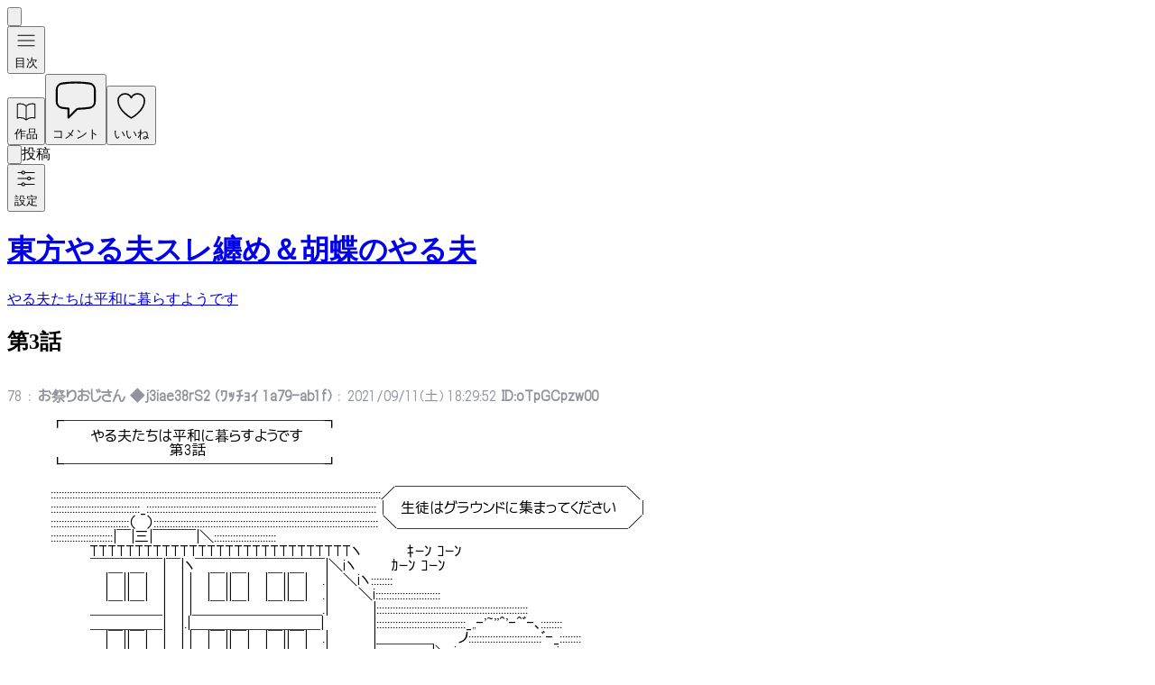

--- FILE ---
content_type: text/html; charset=UTF-8
request_url: https://touhouyaruosure.com/chapters/13529
body_size: 39982
content:
<!DOCTYPE html><html lang="jp"><head>
        <script async nonce="" src="https://www.googletagmanager.com/gtag/js?id=" type="2d88033144ac9600ece59ce1-text/javascript"></script>
        <script nonce="" type="2d88033144ac9600ece59ce1-text/javascript">
          window.dataLayer = window.dataLayer || [];
          function gtag() {
            dataLayer.push(arguments);
          }
          gtag("js", new Date());

          gtag("config", "G-467WFNMJ73");
        </script>
      <meta charset="utf-8"/><meta name="viewport" content="width=device-width, initial-scale=1.0"/><title>第3話 やる夫たちは平和に暮らすようです | 東方やる夫スレ纏め(まとめ)</title><link rel="icon" href="/favicon.ico"/><link rel="alternate" type="application/xml" title="RSS" href="/?xml"/><meta property="og:site_name" content="東方やる夫スレ纏め(まとめ)"/><meta property="og:title" content="第3話 やる夫たちは平和に暮らすようです | 東方やる夫スレ纏め(まとめ)"/><meta name="twitter:card" content="summary"/><meta name="twitter:site" content="@aahub_dev"/><meta name="twitter:title" content="第3話 やる夫たちは平和に暮らすようです | 東方やる夫スレ纏め(まとめ)"/><meta name="twitter:description" content="PC/スマホ両対応のやる夫スレまとめブログです。"/><meta name="twitter:image" content="https://touhouyaruosure.com/favicon.png"/><link href="/static/style-CahWBPih.css" rel="stylesheet"/><style id="hono-css"></style><script type="2d88033144ac9600ece59ce1-module" async="" src="/static/client-Dx8USqN8.js" nonce=""></script></head><body class="u-font-aahub_light4"><div class="relative w-full min-h-screen"><honox-island component-name="/app/islands/AnchorPopover.tsx" component-export="AnchorPopover" data-serialized-props="{}"></honox-island><honox-island component-name="/app/islands/MobileMenuController.tsx" component-export="MobileMenuController" data-serialized-props="{}"><button aria-label="Toggle menu" id="menu-button" class="fixed top-4 right-4 z-50 p-2 bg-white rounded-lg shadow-md md:hidden"><svg xmlns="http://www.w3.org/2000/svg" class="h-6 w-6 text-gray-600" fill="none" viewBox="0 0 24 24" stroke="currentColor"><path stroke-linecap="round" stroke-linejoin="round" stroke-width="2" d="M4 6h16M4 12h16M4 18h16"></path></svg></button></honox-island><honox-island component-name="/app/islands/DefaultSetting.tsx" component-export="DefaultSetting" data-serialized-props="{}"></honox-island><div class="flex flex-row-reverse h-full bg-gray-100"><div id="right-container" class="md:ml-8 mr-auto w-full h-full fixed hidden md:w-40 md:h-auto md:relative md:block"><div class="bg-black w-full h-full md:w-auto md:h-auto opacity-20 md:opacity-0"></div><div class="flex flex-col items-center justify-center space-y-4 fixed top-0 bottom-0 right-3 md:right-auto"><honox-island component-name="/app/islands/ToCDialogButton.tsx" component-export="ToCDialogButton" data-serialized-props="{&quot;name&quot;:&quot;bar3s&quot;,&quot;label&quot;:&quot;目次&quot;,&quot;chapters&quot;:[{&quot;id&quot;:13527,&quot;title&quot;:&quot;第1話&quot;,&quot;previewText&quot;:&quot;┏──────────────────┓&lt;br/&gt;　　　　やる夫たちは平和に暮らすようです&lt;br/&gt;　　　　　　　　　　　　第1話&lt;br/&gt;┗──────────────────┛&lt;br/&gt;&lt;br/&gt;::::::::::::::::::::::::::::::::::::::::::::::::::::::::::::::::::::::::::::::::::::::::::::::::::::::::::::::::::::::::::::&lt;br/&gt;:::::::::::::::::::::::::::::::::_:::::::::::::::::::::::::::::::::::::::::::::::::::::::::::::::::::::::::::::::::::::::::::::::::&lt;br/&gt;:::::::::::::::::::::::::::::（　）:::::::::::::::::::::::::::::::::::::::::::::::::::::::::::::::::::::::::::::::::::&lt;br/&gt;:::::::::::::::::::::::|￣|三|￣￣￣|＼:::::::::::::::::::::::&lt;br/&gt;　　 　 TTTTTTTTTTTTTTTTTTTTTTTTTTTTTヽ 　　　　ｷｰﾝ ｺｰﾝ&lt;br/&gt;　　　　￣￣￣￣￣|￣|ヽ￣￣￣￣￣￣￣￣￣|＼iヽ 　　　ｶｰﾝ ｺｰﾝ&lt;br/&gt;　　　　 　|￣||￣|　 |　 | |　 |￣||￣|　 |￣||￣|　 .|　 ＼iヽ::::::::&lt;br/&gt;　　　　 　|＿||＿| 　|　 | | 　|＿||＿| 　|＿||＿| 　.|　　　＼i::::::::::::::::::::::::&lt;br/&gt;　　　　＿＿＿＿＿|　 | |＿＿＿＿＿＿＿＿＿.|　　　　 |::::::::::::::::::::::::::::::::::::::::::::::::::::::::&lt;br/&gt;　　　　＿＿＿＿＿|　 |.|＿＿＿＿＿＿＿＿＿|　　　 　 |:::::::::::::::::::::::::::::::::_,,-&#39;~&#39;&#39;^&#39;-^ﾞ-､::::::::&lt;br/&gt;　　　　 　|￣||￣|　 |　 | |　 |￣||￣|　 |￣||￣|　 .|　　　　 |＿＿＿＿　　 ノ:::::::::::::::::::::::::::ﾞ-_::::::::&lt;br/&gt;　　 　　　|＿||＿|　 |　 | |　 |＿||＿|　 |＿||＿|　 .|　　　　 |　　　　　..|＼ i:::::::::::::::::::::::::::::::::::::i&lt;br/&gt;　　　　＿＿＿＿＿|　 | |＿＿＿＿＿＿＿＿＿.|　　　　 |LlLl LlL　|　 i:::::::::::::::::::;;;;;;::::__,,-&#39;&#39;~i､&lt;br/&gt;　　　　＿＿＿＿＿|　 |.|＿＿＿＿＿＿＿＿＿|　　　 　 |======= |　ゞ:::::::::::::::::::::::|.レ／:::::::i&lt;br/&gt;　　　　 　|￣||￣|　 |　 | |　 |￣||￣|　 |￣||￣|　 .|　　　　 |LlLl LlL　|　ヾ_:::::::::::_,,-&#39;&#39;ｿ／::::::::::;/&lt;br/&gt;　　 　　　|＿||＿|　 |　 | |　 |＿||＿|　 |＿||＿|　 .|　　　　 |======= |　　|ﾞ-､_::: i;;;;//::::::::,-&#39;~&lt;br/&gt;　　　　 　 　 　　 　 |　 | |　　　　　　　　　　 　 　 |　　　　 |LlLl LlL　|　　|　　 ﾞヽy /_,,-&#39;&#39;~&lt;br/&gt;　　 　 　 　 　 　 |￣|￣|　　　　　　 　|￣|￣|　　 |　　　　 |======= |　　|　　　　|i:|&lt;br/&gt;　￣￣￣￣￣￣|　 |　 |　　　　 　　　|　 |￣￣￣￣￣￣￣￣￣￣￣￣￣￣￣￣￣￣&lt;br/&gt;　　 　 　 　 　 　 |　 | 　|　　 　　　　　|　 |　[帝愛高等学校]&lt;br/&gt;　　 　 　 　 　 　 |　 | 　|　　 　　　　　|　 |&lt;br/&gt;　　 　 　 　 　 　 |　 | 　|　　 　　　　　|　 |&lt;br/&gt;　　 　 　 　 　 　 |　 | 　|　　 　　　　　|　 |&lt;br/&gt;　＿＿＿＿＿＿|＿|／　　 　　 　 　 |＿|＿＿＿＿＿＿＿＿＿＿＿＿＿＿＿＿＿＿&lt;br/&gt;&lt;br/&gt;&quot;,&quot;postDate&quot;:&quot;2022-01-10T20:22:14.000Z&quot;},{&quot;id&quot;:13528,&quot;title&quot;:&quot;第2話&quot;,&quot;previewText&quot;:&quot;&lt;br/&gt;┏──────────────────┓&lt;br/&gt;　　　　やる夫たちは平和に暮らすようです&lt;br/&gt;　　　　　　　　　　　　第2話&lt;br/&gt;┗──────────────────┛&lt;br/&gt;&lt;br/&gt;&lt;br/&gt;　　　　　　　　　 　__,,,,...,,,,__&lt;br/&gt;　　　　　　　,..::&#39;\&quot;´:::::::::::::::::::::｀7´ﾑ）､&lt;br/&gt;　　　　　 ／:::::::::::::::::::::::::::::::::くゝrｧ&#39;ﾝｲ&lt;br/&gt;　　　　 /:::::::::::;:::::::i::::::::;::::;::::::&#39;;:ヽ.Y-ﾍ!&lt;br/&gt;　 　　 ,&#39;::::::/:::::!__!::|:::::/|::_L_:::|:::::|:::::::::|&lt;br/&gt;　　　 .!:::::::i:::|´!_」::ﾊ_/ ﾚ_」;_:｀!::::|:::::::::|　　　こんにちは、超人気キャラにして神です。&lt;br/&gt;　　　 |::i::::;|:::!ｧ&#39;!7ﾊ　 　´iﾉ ﾘ〉!::::!:::::::::!&lt;br/&gt;　　　 !::|:/:|:::|` ゝ‐&#39;　.　　`\&quot;´.!:::::!:::::::::|&lt;br/&gt;　　　 ｀7::::|__;!､　 　 ｒーｧ　 /:;&#39;:/:::::::i:::!　　　　　　　さっさと教科書24ページを開け&lt;br/&gt;　　　　|:::::/|::::/＞.,､,___ . イﾚ&#39;/___／ヽ!　　　　　　　　　　　　　　　さもないと死ぬよ(細木数子並感)&lt;br/&gt;　　　　ヽ;!`&#39;ﾚﾍ;:::::::;ｧ‐!ｧイ,/´　　 ｀ヽ.&lt;br/&gt;　　　　　　　　　Y`7´|,／/, _,,.. -‐- ､i&lt;br/&gt;　　　　　 　 　　 |ヽ!/ .//´　　　　 　 i&lt;br/&gt;　　　　　 　 　　 !　 ∨/!　　　　　　 /&#39;､_____&lt;br/&gt;　　　　　　 　　　|　　N7　　　 　　 / 　 ∨:::￣｀ｱ&lt;br/&gt;　　　　　　　 　く,|　　! .|　　　　　ｲ　　､ｿ:ﾄ､::::::/&lt;br/&gt;　　　　　　　 　　!　　|_,!　 　　　　|ｰｧイ::/:::::∨ヽ.&lt;br/&gt;　　　　　　　 　　|.　　!:|　　 　 /　!:/:::／:::::::::::i__」&lt;br/&gt;　　　　 　　 　　 |　　 |,|　　 　,&#39;　　&#39;､&#39;::/::::::::i::::::|&lt;br/&gt;　　　　　　　　　ﾊ　　 !|　　　　 　　 i/:::::::::;&#39;:::::::!&lt;br/&gt;　　　　　　　 　,| ゝr‐&#39;ｧ‐-､　　　 ／:::::::::/:::::::::ﾊ&lt;br/&gt;　　　　　　　／∧!::ヽi　　ノ､i 　/::::::::::／::::::::/::::ヽ&lt;br/&gt;&lt;br/&gt;　　　　　 rfﾆ､ヽ&lt;br/&gt;　　　　　 l｡ ｡ f9i&lt;br/&gt;　　　　　 t≦_ﾉゝ､　　　　　　　　　　　　,,....,,,,__　　　　　　　　,rrテ≡＝=-､&lt;br/&gt;　　　　　　｀フﾞ´,,:: -- ::､　　　　　　　,r&#39;&#39;\&quot;&#39;&#39;&#39;&#39;&#39;&#39;ヽ:::｀ヽ.　　　　　（〃彡三ミミ::｀ヽ&lt;br/&gt;　　　　　 ,rﾆｭf::r-‐t::::::::ヽ　　　　　f´,,..、　r\&quot;::::::::::i　　　 　 /\&quot;~´　　　i三ﾐ::::i,&lt;br/&gt;　　　　　/,,,　Y.. -‐ ヾ::::::::l 　 　 　ノﾞ f･=　 7:::::::::::l.　　　　f:､　‐-:、　(ミﾐ:::::::l&lt;br/&gt;　　　 　 ﾑﾟﾞﾞ&#39; く､&#39;ﾟ`　 ﾞ&#39;\&quot;):::l　　　　ヽ&#39;&#39;　　　　ﾞ&#39;⌒ﾘ:ﾉ　　　　ﾉﾟｦ　&#39;&#39;・=　　ﾘ::r-､ﾘ&lt;br/&gt;　　　　　l=,,;;:. l=､　 ..::\&quot; ,)ヽ、　　　j⌒　　　 ﾄ&#39;\&quot;fノ　　　　 l (-､ヽ&#39;\&quot;　　 ﾞ&#39;´ﾉ),）&lt;br/&gt;　　　 ／`ゝ-&#39;&#39;^ヽ&#39;&#39;\&quot;　 ,/: : : :＼　　ヽ、: : : &#39;\&quot; ノ^i,　　　　　lｨｰ-､　　　　ﾉ-ｲ&lt;br/&gt;　 　 /rf´ i′　 ,f^ヽノ:,. - - 、 ヽ,,. -ﾃ）　,／　　｀ヽ、　　 t_ﾞﾞ 　 _,,.. :: \&quot;　 l、&lt;br/&gt;　　　ﾞ&#39;ﾞ　 l　　　l: : j :f´: : : : : ヽ,/　　 &#39;&#39;&#39;\&quot;´　　,,.: -　 ヽ 　　 ｀ﾕﾞ\&quot;　　　　,ノ::ゝ､&lt;br/&gt;　　　　　 !　　 /: :ﾉ l: : : : : : : ノ,　　　　　　,:&#39;\&quot;　　　ﾞヽ i,.r‐(´::::〉　　 ,.ｨ\&quot;:::::/::::::&lt;br/&gt;　　　 　 /-‐-/: :/: l: : : : : : ,/ /　　　　　/　　　　　　,f´:::,::ヽfﾄ--テ:::::::::ノ:::::::::&lt;br/&gt;. _,,..::-,テ　　 /`7: :（: : : : : /ヽ/　　　　 〃　　　　 　 ﾘ:::,&#39;::::::ゝ!r7/ｰ一&#39;\&quot;:::::::::::::&lt;br/&gt;｀_,:ｨ&#39;&#39;\&quot;　 _,r&#39;&#39;\&quot;　f: : :ト---ヲ　/　 　 　 fﾉ　　　　　　 /::/::::::://://::::::::::::::::::::::::::::&lt;br/&gt;-‐-‐&#39;&#39;&#39;フ\&quot;　　,.ﾉ,:::::」､,:r&#39;\&quot;　 ,i　　　　　/　　　　　　 /::/::::::://://::::::::::::::::::::::::::::::&lt;br/&gt;､..､く´＿,,∠\&quot;ｨ&#39;&#39;\&quot;´ ／　　　,&amp;gt;　　　　 /＼、　　　,ノ:::/::::::://://::::::::::::::::::::::::::::::::&lt;br/&gt;´　 ,ﾍr:､-､=---／　　　 ,:ｲ　　　　,ﾉ　　 ｀ﾞヽ､／:::::i&#39;:::::://:://::::::::::::::::::::::::::::::::::&lt;br/&gt;ｰフ´ &amp;gt; ヽ`ｰ､／　　　 ／く _,,..ィ&#39;&#39;\&quot;ﾞ&#39;　　＿,,:ｨf-:､::::::!::/｀ﾞﾞフﾞ&#39;:::::::::::::::::::::::::::::::::::::&lt;br/&gt;／ ／　,,ゝヽ,　）　 ,.／　ｨ&#39;\&quot;　　　r-‐ &#39;&#39;\&quot;,.,　　　　ヾ:l:/　f\&quot;´:::::::::::::::::::::::::::::::::::::::::&lt;br/&gt;&lt;br/&gt;&quot;,&quot;postDate&quot;:&quot;2022-01-10T20:28:27.000Z&quot;},{&quot;id&quot;:13529,&quot;title&quot;:&quot;第3話&quot;,&quot;previewText&quot;:&quot;┏──────────────────┓&lt;br/&gt;　　　　やる夫たちは平和に暮らすようです&lt;br/&gt;　　　　　　　　　　　　第3話&lt;br/&gt;┗──────────────────┛&lt;br/&gt;&lt;br/&gt;::::::::::::::::::::::::::::::::::::::::::::::::::::::::::::::::::::::::::::::::::::::::::::::::::::::::::::::::::::::::::／￣￣￣￣￣￣￣￣￣￣￣￣￣￣￣￣＼&lt;br/&gt;:::::::::::::::::::::::::::::::::_:::::::::::::::::::::::::::::::::::::::::::::::::::::::::::::::::::::::::::::::::::::│　生徒はグラウンドに集まってください　　│&lt;br/&gt;:::::::::::::::::::::::::::::（　）::::::::::::::::::::::::::::::::::::::::::::::::::::::::::::::::::::::::::::::::::: ＼＿＿＿＿＿＿＿＿＿＿＿＿＿＿＿＿／&lt;br/&gt;:::::::::::::::::::::::|￣|三|￣￣￣|＼:::::::::::::::::::::::&lt;br/&gt;　　 　 TTTTTTTTTTTTTTTTTTTTTTTTTTTTTヽ 　　　　ｷｰﾝ ｺｰﾝ&lt;br/&gt;　　　　￣￣￣￣￣|￣|ヽ￣￣￣￣￣￣￣￣￣|＼iヽ 　　　ｶｰﾝ ｺｰﾝ&lt;br/&gt;　　　　 　|￣||￣|　 |　 | |　 |￣||￣|　 |￣||￣|　 .|　 ＼iヽ::::::::&lt;br/&gt;　　　　 　|＿||＿| 　|　 | | 　|＿||＿| 　|＿||＿| 　.|　　　＼i::::::::::::::::::::::::&lt;br/&gt;　　　　＿＿＿＿＿|　 | |＿＿＿＿＿＿＿＿＿.|　　　　 |::::::::::::::::::::::::::::::::::::::::::::::::::::::::&lt;br/&gt;　　　　＿＿＿＿＿|　 |.|＿＿＿＿＿＿＿＿＿|　　　 　 |:::::::::::::::::::::::::::::::::_,,-&#39;~&#39;&#39;^&#39;-^ﾞ-､::::::::&lt;br/&gt;　　　　 　|￣||￣|　 |　 | |　 |￣||￣|　 |￣||￣|　 .|　　　　 |＿＿＿＿　　 ノ:::::::::::::::::::::::::::ﾞ-_::::::::&lt;br/&gt;　　 　　　|＿||＿|　 |　 | |　 |＿||＿|　 |＿||＿|　 .|　　　　 |　　　　　..|＼ i:::::::::::::::::::::::::::::::::::::i&lt;br/&gt;　　　　＿＿＿＿＿|　 | |＿＿＿＿＿＿＿＿＿.|　　　　 |LlLl LlL　|　 i:::::::::::::::::::;;;;;;::::__,,-&#39;&#39;~i､&lt;br/&gt;　　　　＿＿＿＿＿|　 |.|＿＿＿＿＿＿＿＿＿|　　　 　 |======= |　ゞ:::::::::::::::::::::::|.レ／:::::::i&lt;br/&gt;　　　　 　|￣||￣|　 |　 | |　 |￣||￣|　 |￣||￣|　 .|　　　　 |LlLl LlL　|　ヾ_:::::::::::_,,-&#39;&#39;ｿ／::::::::::;/&lt;br/&gt;　　 　　　|＿||＿|　 |　 | |　 |＿||＿|　 |＿||＿|　 .|　　　　 |======= |　　|ﾞ-､_::: i;;&lt;br/&gt;&lt;br/&gt;&quot;,&quot;postDate&quot;:&quot;2022-01-10T20:34:54.000Z&quot;},{&quot;id&quot;:13530,&quot;title&quot;:&quot;第4話＆第4.5話&quot;,&quot;previewText&quot;:&quot;┏──────────────────┓&lt;br/&gt;　　　　やる夫たちは平和に暮らすようです&lt;br/&gt;　　　　　　　　　　　　第3話&lt;br/&gt;┗──────────────────┛&lt;br/&gt;&lt;br/&gt;::::::::::::::::::::::::::::::::::::::::::::::::::::::::::::::::::::::::::::::::::::::::::::::::::::::::::::::::::::::::::／￣￣￣￣￣￣￣￣￣￣￣￣￣￣￣￣＼&lt;br/&gt;:::::::::::::::::::::::::::::::::_:::::::::::::::::::::::::::::::::::::::::::::::::::::::::::::::::::::::::::::::::::::│　さあ体育祭大変盛り上がって参りました│&lt;br/&gt;:::::::::::::::::::::::::::::（　）::::::::::::::::::::::::::::::::::::::::::::::::::::::::::::::::::::::::::::::::::: ＼＿＿＿＿＿＿＿＿＿＿＿＿＿＿＿＿／&lt;br/&gt;:::::::::::::::::::::::|￣|三|￣￣￣|＼:::::::::::::::::::::::&lt;br/&gt;　　 　 TTTTTTTTTTTTTTTTTTTTTTTTTTTTTヽ 　　　　&lt;br/&gt;　　　　￣￣￣￣￣|￣|ヽ￣￣￣￣￣￣￣￣￣|＼iヽ 　　　&lt;br/&gt;　　　　 　|￣||￣|　 |　 | |　 |￣||￣|　 |￣||￣|　 .|　 ＼iヽ::::::::&lt;br/&gt;　　　　 　|＿||＿| 　|　 | | 　|＿||＿| 　|＿||＿| 　.|　　　＼i::::::::::::::::::::::::&lt;br/&gt;　　　　＿＿＿＿＿|　 | |＿＿＿＿＿＿＿＿＿.|　　　　 |::::::::::::::::::::::::::::::::::::::::::::::::::::::::&lt;br/&gt;　　　　＿＿＿＿＿|　 |.|＿＿＿＿＿＿＿＿＿|　　　 　 |:::::::::::::::::::::::::::::::::_,,-&#39;~&#39;&#39;^&#39;-^ﾞ-､::::::::&lt;br/&gt;　　　　 　|￣||￣|　 |　 | |　 |￣||￣|　 |￣||￣|　 .|　　　　 |＿＿＿＿　　 ノ:::::::::::::::::::::::::::ﾞ-_::::::::&lt;br/&gt;　　 　　　|＿||＿|　 |　 | |　 |＿||＿|　 |＿||＿|　 .|　　　　 |　　　　　..|＼ i:::::::::::::::::::::::::::::::::::::i&lt;br/&gt;　　　　＿＿＿＿＿|　 | |＿＿＿＿＿＿＿＿＿.|　　　　 |LlLl LlL　|　 i:::::::::::::::::::;;;;;;::::__,,-&#39;&#39;~i､&lt;br/&gt;　　　　＿＿＿＿＿|　 |.|＿＿＿＿＿＿＿＿＿|　　　 　 |======= |　ゞ:::::::::::::::::::::::|.レ／:::::::i&lt;br/&gt;　　　　 　|￣||￣|　 |　 | |　 |￣||￣|　 |￣||￣|　 .|　　　　 |LlLl LlL　|　ヾ_:::::::::::_,,-&#39;&#39;ｿ／::::::::::;/&lt;br/&gt;　　 　　　|＿||＿|　 |　 | |　 |＿||＿|　 |＿||＿|　 .|　　　　 |======= |　　|ﾞ-､_::: i;;&lt;br/&gt;&lt;br/&gt;&quot;,&quot;postDate&quot;:&quot;2022-01-10T20:42:02.000Z&quot;},{&quot;id&quot;:13531,&quot;title&quot;:&quot;第5話&quot;,&quot;previewText&quot;:&quot;┏──────────────────┓&lt;br/&gt;　　　　やる夫たちは平和に暮らすようです&lt;br/&gt;　　　　　　　　　　　　第5話&lt;br/&gt;┗──────────────────┛&lt;br/&gt;&lt;br/&gt;::::::::::::::::::::::::::::::::::::::::::::::::::::::::::::::::::::::::::::::::::::::::::::::::::::::::::::::::::::::::::::&lt;br/&gt;:::::::::::::::::::::::::::::::::_:::::::::::::::::::::::::::::::::::::::::::::::::::::::::::::::::::::::::::::::::::::::::::::::::&lt;br/&gt;:::::::::::::::::::::::::::::（　）:::::::::::::::::::::::::::::::::::::::::::::::::::::::::::::::::::::::::::::::::::&lt;br/&gt;:::::::::::::::::::::::|￣|三|￣￣￣|＼:::::::::::::::::::::::&lt;br/&gt;　　 　 TTTTTTTTTTTTTTTTTTTTTTTTTTTTTヽ 　　　　ｷｰﾝ ｺｰﾝ&lt;br/&gt;　　　　￣￣￣￣￣|￣|ヽ￣￣￣￣￣￣￣￣￣|＼iヽ 　　　ｶｰﾝ ｺｰﾝ&lt;br/&gt;　　　　 　|￣||￣|　 |　 | |　 |￣||￣|　 |￣||￣|　 .|　 ＼iヽ::::::::&lt;br/&gt;　　　　 　|＿||＿| 　|　 | | 　|＿||＿| 　|＿||＿| 　.|　　　＼i::::::::::::::::::::::::&lt;br/&gt;　　　　＿＿＿＿＿|　 | |＿＿＿＿＿＿＿＿＿.|　　　　 |::::::::::::::::::::::::::::::::::::::::::::::::::::::::&lt;br/&gt;　　　　＿＿＿＿＿|　 |.|＿＿＿＿＿＿＿＿＿|　　　 　 |:::::::::::::::::::::::::::::::::_,,-&#39;~&#39;&#39;^&#39;-^ﾞ-､::::::::&lt;br/&gt;　　　　 　|￣||￣|　 |　 | |　 |￣||￣|　 |￣||￣|　 .|　　　　 |＿＿＿＿　　 ノ:::::::::::::::::::::::::::ﾞ-_::::::::&lt;br/&gt;　　 　　　|＿||＿|　 |　 | |　 |＿||＿|　 |＿||＿|　 .|　　　　 |　　　　　..|＼ i:::::::::::::::::::::::::::::::::::::i&lt;br/&gt;　　　　＿＿＿＿＿|　 | |＿＿＿＿＿＿＿＿＿.|　　　　 |LlLl LlL　|　 i:::::::::::::::::::;;;;;;::::__,,-&#39;&#39;~i､&lt;br/&gt;　　　　＿＿＿＿＿|　 |.|＿＿＿＿＿＿＿＿＿|　　　 　 |======= |　ゞ:::::::::::::::::::::::|.レ／:::::::i&lt;br/&gt;&lt;br/&gt;　　　　　　　　　　　　　　　　　　 　 　 　 　 　 　 |　　　| 　 　 　 　 || 　 ／&lt;br/&gt;　　　　　　　　　　　　　　　　　　 　 　 　 　 　 　 |　　　| 　 　 　 　 ||／&lt;br/&gt;　　　　　　　　　　　　　　　　　　　　　　　　　　 /|　　　| 　 　 　 ／||&lt;br/&gt;　　　　　　　　　　　　　　　　　　　　|￣￣￣￣￣￣￣￣￣￣|￣| |&lt;br/&gt;　　　　　　　　　　　　　　　　　　　　| 　 　 　 第 　 一 　 　 　 | ０| |&lt;br/&gt;　　　　　　　　　　　　　　　　　　　　|　 視 　 聴 　 覚 　 室 　| 　| |&lt;br/&gt;　　　　　　　　　　　　　　　　　　　　|　 　 　 放 　 送 　 部 　 | ０| |&lt;br/&gt;　　　　　　　　　　　　　　　　　　　　|＿＿＿＿＿＿＿＿＿＿|＿| |&lt;br/&gt;..＞ _　　　　　　　　　　　　　　　　 　 　 　 　 /　l|　　　|　 　 　 ￣ ||&lt;br/&gt;　　　＞ _　　　　　　　　　　 　 　 　 　 　 　 / 　 |　　　| 　 ／ │　||&lt;br/&gt;　　　　　 ＞ _　　　　　　　　　　　　　　 　 /　　 l|　　　|　　|　 │　||&lt;br/&gt;.　 　 　 　 |　 ＞ _￣￣￣￣￣￣￣￣￣ |　　　|　　　|　　|　 │　||&lt;br/&gt;.　 　 　 　 |　　 　 ＞ _　{[二二]}　　　　　│　　 |　　　|　　|　 │　||&lt;br/&gt;.　 　 　 　 |　　　 　 　 ＞ _　ー―― 　 　 |　　　|　　　|　　|　 │　||&lt;br/&gt;　　|￣| 　 |　　 _　　　　 　 ＞ ___＿＿＿_ |　　　|　　　|　　|　 │　||&lt;br/&gt;　　|　 | 　 |　　| l　 　 　 _　　 |　 | 　 　 　 |　　　|　　　|　　|　 │　||&lt;br/&gt;　　|　 | 　 |　　| |　　　　| |　　|　 | 　 　 　 |　　　|　　　|　　|　 │　||&lt;br/&gt;　　|　 | 　 |　　|_|　　　　|_|　　|　 | 　 　 　 |　　　|　　　|　　|　 │　||&lt;br/&gt;　　|＿| 　 |　　　　　　　 　 　 |　 | 　 　 　 |　　　|　　　|　　|　 │　||&lt;br/&gt;.　 　 　 　 |　　　　　　　 　 　 |　 | 　 　 　 |　　　|　　　|　　|　 │　||&lt;br/&gt;&lt;br/&gt;&quot;,&quot;postDate&quot;:&quot;2022-01-10T20:49:22.000Z&quot;},{&quot;id&quot;:13532,&quot;title&quot;:&quot;第6話&quot;,&quot;previewText&quot;:&quot;┏──────────────────┓&lt;br/&gt;　　　　やる夫たちは平和に暮らすようです&lt;br/&gt;　　　　　　　　　　　　第6話&lt;br/&gt;┗──────────────────┛&lt;br/&gt;&lt;br/&gt;&lt;br/&gt;　　　― 誰が何と言おうと今は夏なのである ―&lt;br/&gt;　　　　　　　　　　　　　　　　　　ｨ彡ミﾐﾍ&lt;br/&gt;　　　　　　　　　　　　　　　 .γ\&quot;ヾ ;ヾ ;\&quot;;ヾ&lt;br/&gt;　　　　　　　　　　　　　　 r&#39;&#39;´\&quot;ヾ ;ヾ ;\&quot;;ヾ\&quot;ヾ ;&lt;br/&gt;　　　　　　　　　　　　　 .,､&#39;,\&quot;ヾ ;\&quot;;ヾ\&quot;ヾ ;ヾ ;\&quot;;ヾ__________________________,,,&lt;br/&gt;　　　　　　　　　　　　　,&#39;\&quot;ヾ ;ヾ ;\&quot;;ヾ\&quot;ヾ ;ヾ ;\&quot;;ヾ　　　　　　　　　　　　.ﾆﾆﾆﾆﾆﾆﾆﾆﾆ&lt;br/&gt;　　　　　　　　　ゝ&#39;&#39;&#39;^~~´\&quot;ヾ ;ヾ ;\&quot;;ヾ\&quot;ヾ ;ヾ ;\&quot;;ヾ\&quot;ヾ 　　　　　　　　　　:&lt;br/&gt;　　　　　　　r&#39;&#39;´ヾミゞゞ;;ゞヾミゞゞ;;ゞヽヽヾミゞゞ;;ゞヽヽ　　　　　　　　　　　　　　　　　　 ┏━━━━━━┓&lt;br/&gt;　　　　　　,o&#39;ゞヽヽミゞゞ;;ゞヽヽヾミゞゞ;;ゞヽヽ\&quot;ヾ ;ヾ ;\&quot;;ヾ　　　　　　　　　　　　　　　　　　　やる夫自宅&lt;br/&gt;　　　　 ﾊヶ　\&quot;ヾ ;ヾ ;\&quot;;ヾ\&quot;ヾ ;ヾ ;\&quot;;ヾ\&quot;ヾ ;ヾ ;\&quot;;ヾ\&quot; ;ヾ ;\&quot;;ヾ=========､________________　　┗━━━━━━┛&lt;br/&gt;　　　γ　\&quot;ヾ ;ヾ ;\&quot;;ヾ\&quot;ヾ ;ヾ ;\&quot;;ヾ　\&quot;ヾ ;ヾ ;\&quot;;ヾ\&quot;ヾ ;ヾ ;\&quot;;ヾ ＿＿＿＿＿＿＿＿＿_&lt;br/&gt;　　　.ｲ \&quot;ヾ ;ヾ ;\&quot;;ヾ\&quot;ヾ ;ヾ ;\&quot;;ヾ ,::::ｭｭ:::::\&quot;ヾ ;ヾ ;\&quot;;ヾ;ヾ.;\&quot;ヾ.｢.下¨.｢｢.下¨.｢.下¨|三三!&lt;br/&gt;　　　　｀ゞ\&quot;ヾ ;ヾ ;\&quot;;ヾ\&quot;ヾ ;ヾ ;:::::::::::,&#39; .,&#39;::::::: ;ヾ ;\&quot;;ヾ ;ヾ ;\&quot;;ヾ|┬┬|||┬┬|┬┬|三三!&lt;br/&gt;　　　　　./ヽ,\&quot;ヾ ; \&quot;;ヾヾ ;\&quot;;ヾ N.!::/ミ::::::::::::\&quot;ヾ ;ヾ ;\&quot;;ヾ\&quot;ヾﾟ|⊥⊥|||⊥⊥|⊥⊥|三三!&lt;br/&gt;　　　　 /　ｿゞ &#39;...:::::::＞.､ヽ､!!:::! .ﾚ ,&#39;:::::::::::::::::::::::､､ ;ヾ ;\&quot;;ヾ[[[[[[[[[[[[[[[[[[[[[[.!γ´｀&lt;br/&gt;　　　 ,ハ .&#39;,　 ..::::::::::::::::::｀ヽ｀ヽ!　/､,,,,,ぇイ&#39;&#39;&#39;&#39;^&#39;､ゝ‐-､イ&#39;&#39;´¨¨¨¨¨¨¨¨¨¨¨¨¨¨¨ ゝ\&quot;&lt;br/&gt;,.＞ ´　　　`&#39;&#39;ゝ-ｫ､_ﾊ,,,,,,,,,イヽ　 i　　　　　　　　　　, &#39;　　　　　　　　　　　　　 彡ヾ&lt;br/&gt;ｨ======================&#39;,　.&#39;,============ｨ_________________________________`&#39;&#39;-&lt;br/&gt;　　　|l================== &#39;,　.&#39;,===========l.|=|!　 　 ｢l.¨¨¨¨ﾟ.||ﾟ¨¨¨¨&#39;&#39;|.|&lt;br/&gt;　　　|| 　 .|l三三l|!____i!____i!____i.&#39;, .ﾊ___i!___i!___i!___,l.| .|!====l 二二二二二二 |.==&lt;br/&gt;　　　|| 　 .|l三三l|!￣ﾟi!￣ﾟi!￣ﾟi!.ｉ　 &#39;,¨i!￣i!￣i!￣|.| .|!　　[]| | | | | | || | | | |.|.|&lt;br/&gt;‐‐‐‐‐‐‐‐‐‐‐‐‐‐‐‐‐‐‐‐‐‐‐‐‐‐‐‐‐‐‐‐‐‐‐‐‐‐‐‐‐.!&#39;&#39;&#39;&#39;&#39;&#39;!!| | | | | | || | | | |.|.|&lt;br/&gt;_____|_____|_____|_____|_____|_____|_____|_____|_____|_____|_____|__|　 ﾟ||| | | | | | || | | | |.|.|&lt;br/&gt;_____|_____|_____|_____|_____|_____|_____|_____|_____|_____|_____|__|　 ﾟ||| | | | | | || | | | |.|.|__&lt;br/&gt;_____|_____|_____|_____|_____|_____|_____|_____|_____|_____|_____|__|　 ﾟ||ｿ¨¨¨¨¨¨¨¨¨¨¨¨ヽ_&lt;br/&gt;￣￣￣￣￣￣￣￣￣￣￣￣￣￣￣￣￣￣￣￣￣￣　`&#39;&#39;&#39;&#39;&#39;&#39;&#39;&#39;&#39;&#39;&#39;&#39;&#39;&#39;&#39;&#39;&#39;&#39;&#39;&#39;&#39;&#39;&#39;&#39;&#39;&#39;&#39;&#39;&#39;&#39;&#39;&#39;&#39;&#39;´&lt;br/&gt;&lt;br/&gt;&quot;,&quot;postDate&quot;:&quot;2022-01-10T20:55:14.000Z&quot;}]}"><div><dialog ref="[object Object]" id="toc-dialog-modal" class="fixed w-full max-w-lg rounded-lg bg-white p-1 shadow-xl m-auto"><div ref="[object Object]"><div class="bg-white shadow-sm overflow-hidden sm:rounded-lg"><div class="px-4 py-5 sm:px-6"><div class="flex justify-between items-center mb-4"><div class="flex items-center gap-2"><h3 class="text-lg font-medium text-gray-900">目次</h3><span class="text-sm text-gray-500">全6話</span></div><div class="flex gap-2"><button class="px-3 py-1 text-sm rounded-md transition-colors bg-gray-100 text-gray-700 hover:bg-gray-200">最新話から</button><button class="px-3 py-1 text-sm rounded-md transition-colors bg-gray-900 text-white">1話から</button></div></div><div class="overflow-hidden"><ul class="divide-y divide-gray-200"><li class="hover:bg-gray-50 transition-colors py-2 "><a href="/chapters/13527" class="block"><div class="flex"><div class="mr-4"><div class="h-30 w-24 flex items-center u-font-aa whitespace-nowrap overflow-hidden bg-gray-100 rounded-2xl border"><div class="whitespace-pre h-30 w-24 text-[8px] leading-[9px] flex items-center overflow-hidden p-2">┏──────────────────┓
　　　　やる夫たちは平和に暮らすようです
　　　　　　　　　　　　第1話
┗──────────────────┛

::::::::::::::::::::::::::::::::::::::::::::::::::::::::::::::::::::::::::::::::::::::::::::::::::::::::::::::::::::::::::::
:::::::::::::::::::::::::::::::::_:::::::::::::::::::::::::::::::::::::::::::::::::::::::::::::::::::::::::::::::::::::::::::::::::
:::::::::::::::::::::::::::::（　）:::::::::::::::::::::::::::::::::::::::::::::::::::::::::::::::::::::::::::::::::::
:::::::::::::::::::::::|￣|三|￣￣￣|＼:::::::::::::::::::::::
　　 　 TTTTTTTTTTTTTTTTTTTTTTTTTTTTTヽ 　　　　ｷｰﾝ ｺｰﾝ
　　　　￣￣￣￣￣|￣|ヽ￣￣￣￣￣￣￣￣￣|＼iヽ 　　　ｶｰﾝ ｺｰﾝ
　　　　 　|￣||￣|　 |　 | |　 |￣||￣|　 |￣||￣|　 .|　 ＼iヽ::::::::
　　　　 　|＿||＿| 　|　 | | 　|＿||＿| 　|＿||＿| 　.|　　　＼i::::::::::::::::::::::::
　　　　＿＿＿＿＿|　 | |＿＿＿＿＿＿＿＿＿.|　　　　 |::::::::::::::::::::::::::::::::::::::::::::::::::::::::
　　　　＿＿＿＿＿|　 |.|＿＿＿＿＿＿＿＿＿|　　　 　 |:::::::::::::::::::::::::::::::::_,,-&#39;~&#39;&#39;^&#39;-^ﾞ-､::::::::
　　　　 　|￣||￣|　 |　 | |　 |￣||￣|　 |￣||￣|　 .|　　　　 |＿＿＿＿　　 ノ:::::::::::::::::::::::::::ﾞ-_::::::::
　　 　　　|＿||＿|　 |　 | |　 |＿||＿|　 |＿||＿|　 .|　　　　 |　　　　　..|＼ i:::::::::::::::::::::::::::::::::::::i
　　　　＿＿＿＿＿|　 | |＿＿＿＿＿＿＿＿＿.|　　　　 |LlLl LlL　|　 i:::::::::::::::::::;;;;;;::::__,,-&#39;&#39;~i､
　　　　＿＿＿＿＿|　 |.|＿＿＿＿＿＿＿＿＿|　　　 　 |======= |　ゞ:::::::::::::::::::::::|.レ／:::::::i
　　　　 　|￣||￣|　 |　 | |　 |￣||￣|　 |￣||￣|　 .|　　　　 |LlLl LlL　|　ヾ_:::::::::::_,,-&#39;&#39;ｿ／::::::::::;/
　　 　　　|＿||＿|　 |　 | |　 |＿||＿|　 |＿||＿|　 .|　　　　 |======= |　　|ﾞ-､_::: i;;;;//::::::::,-&#39;~
　　　　 　 　 　　 　 |　 | |　　　　　　　　　　 　 　 |　　　　 |LlLl LlL　|　　|　　 ﾞヽy /_,,-&#39;&#39;~
　　 　 　 　 　 　 |￣|￣|　　　　　　 　|￣|￣|　　 |　　　　 |======= |　　|　　　　|i:|
　￣￣￣￣￣￣|　 |　 |　　　　 　　　|　 |￣￣￣￣￣￣￣￣￣￣￣￣￣￣￣￣￣￣
　　 　 　 　 　 　 |　 | 　|　　 　　　　　|　 |　[帝愛高等学校]
　　 　 　 　 　 　 |　 | 　|　　 　　　　　|　 |
　　 　 　 　 　 　 |　 | 　|　　 　　　　　|　 |
　　 　 　 　 　 　 |　 | 　|　　 　　　　　|　 |
　＿＿＿＿＿＿|＿|／　　 　　 　 　 |＿|＿＿＿＿＿＿＿＿＿＿＿＿＿＿＿＿＿＿

</div></div></div><div class="w-3/4 px-2 py-4"><div><h4 class="text-base font-medium text-gray-900">第1話</h4><div class="mt-2 text-sm text-gray-500"><div>投稿日: 2022/1/10</div><div class="flex items-center pt-1"><span class="flex items-center gap-1"><span class="text-lg"><svg xmlns="http://www.w3.org/2000/svg" class="w-[1em] h-[1em] " fill="none" viewBox="0 0 24 24" stroke="currentColor" strokeWidth="2"><path stroke-linecap="round" stroke-linejoin="round" d="M15 12a3 3 0 11-6 0 3 3 0 016 0z"></path><path stroke-linecap="round" stroke-linejoin="round" d="M2.458 12C3.732 7.943 7.523 5 12 5c4.478 0 8.268 2.943 9.542 7-1.274 4.057-5.064 7-9.542 7-4.477 0-8.268-2.943-9.542-7z"></path></svg></span>0</span><span class="flex items-center gap-1 ml-2"><span class="text-lg"><svg xmlns="http://www.w3.org/2000/svg" fill="none" viewBox="0 0 24 24" strokeWidth="1.5" stroke="currentColor" class="w-[1em] h-[1em] "><path stroke-linecap="round" stroke-linejoin="round" d="M2.25 12.76c0 1.6 1.123 2.994 2.707 3.227 1.087.16 2.185.283 3.293.369V21l4.076-4.076a1.526 1.526 0 0 1 1.037-.443 48.282 48.282 0 0 0 5.68-.494c1.584-.233 2.707-1.626 2.707-3.228V6.741c0-1.602-1.123-2.995-2.707-3.228A48.394 48.394 0 0 0 12 3c-2.392 0-4.744.175-7.043.513C3.373 3.746 2.25 5.14 2.25 6.741v6.018Z"></path></svg></span>0</span><span class="flex items-center gap-1 ml-2"><span class="text-lg"><svg xmlns="http://www.w3.org/2000/svg" fill="none" viewBox="0 0 24 24" strokeWidth="1.5" stroke="currentColor" class="w-[1em] h-[1em] "><path stroke-linecap="round" stroke-linejoin="round" d="M21 8.25c0-2.485-2.099-4.5-4.688-4.5-1.935 0-3.597 1.126-4.312 2.733-.715-1.607-2.377-2.733-4.313-2.733C5.1 3.75 3 5.765 3 8.25c0 7.22 9 12 9 12s9-4.78 9-12Z"></path></svg></span>NaN</span></div></div></div></div></div></a></li><li class="hover:bg-gray-50 transition-colors py-2 "><a href="/chapters/13528" class="block"><div class="flex"><div class="mr-4"><div class="h-30 w-24 flex items-center u-font-aa whitespace-nowrap overflow-hidden bg-gray-100 rounded-2xl border"><div class="whitespace-pre h-30 w-24 text-[8px] leading-[9px] flex items-center overflow-hidden p-2">
┏──────────────────┓
　　　　やる夫たちは平和に暮らすようです
　　　　　　　　　　　　第2話
┗──────────────────┛


　　　　　　　　　 　__,,,,...,,,,__
　　　　　　　,..::&#39;&quot;´:::::::::::::::::::::｀7´ﾑ）､
　　　　　 ／:::::::::::::::::::::::::::::::::くゝrｧ&#39;ﾝｲ
　　　　 /:::::::::::;:::::::i::::::::;::::;::::::&#39;;:ヽ.Y-ﾍ!
　 　　 ,&#39;::::::/:::::!__!::|:::::/|::_L_:::|:::::|:::::::::|
　　　 .!:::::::i:::|´!_」::ﾊ_/ ﾚ_」;_:｀!::::|:::::::::|　　　こんにちは、超人気キャラにして神です。
　　　 |::i::::;|:::!ｧ&#39;!7ﾊ　 　´iﾉ ﾘ〉!::::!:::::::::!
　　　 !::|:/:|:::|` ゝ‐&#39;　.　　`&quot;´.!:::::!:::::::::|
　　　 ｀7::::|__;!､　 　 ｒーｧ　 /:;&#39;:/:::::::i:::!　　　　　　　さっさと教科書24ページを開け
　　　　|:::::/|::::/＞.,､,___ . イﾚ&#39;/___／ヽ!　　　　　　　　　　　　　　　さもないと死ぬよ(細木数子並感)
　　　　ヽ;!`&#39;ﾚﾍ;:::::::;ｧ‐!ｧイ,/´　　 ｀ヽ.
　　　　　　　　　Y`7´|,／/, _,,.. -‐- ､i
　　　　　 　 　　 |ヽ!/ .//´　　　　 　 i
　　　　　 　 　　 !　 ∨/!　　　　　　 /&#39;､_____
　　　　　　 　　　|　　N7　　　 　　 / 　 ∨:::￣｀ｱ
　　　　　　　 　く,|　　! .|　　　　　ｲ　　､ｿ:ﾄ､::::::/
　　　　　　　 　　!　　|_,!　 　　　　|ｰｧイ::/:::::∨ヽ.
　　　　　　　 　　|.　　!:|　　 　 /　!:/:::／:::::::::::i__」
　　　　 　　 　　 |　　 |,|　　 　,&#39;　　&#39;､&#39;::/::::::::i::::::|
　　　　　　　　　ﾊ　　 !|　　　　 　　 i/:::::::::;&#39;:::::::!
　　　　　　　 　,| ゝr‐&#39;ｧ‐-､　　　 ／:::::::::/:::::::::ﾊ
　　　　　　　／∧!::ヽi　　ノ､i 　/::::::::::／::::::::/::::ヽ

　　　　　 rfﾆ､ヽ
　　　　　 l｡ ｡ f9i
　　　　　 t≦_ﾉゝ､　　　　　　　　　　　　,,....,,,,__　　　　　　　　,rrテ≡＝=-､
　　　　　　｀フﾞ´,,:: -- ::､　　　　　　　,r&#39;&#39;&quot;&#39;&#39;&#39;&#39;&#39;&#39;ヽ:::｀ヽ.　　　　　（〃彡三ミミ::｀ヽ
　　　　　 ,rﾆｭf::r-‐t::::::::ヽ　　　　　f´,,..、　r&quot;::::::::::i　　　 　 /&quot;~´　　　i三ﾐ::::i,
　　　　　/,,,　Y.. -‐ ヾ::::::::l 　 　 　ノﾞ f･=　 7:::::::::::l.　　　　f:､　‐-:、　(ミﾐ:::::::l
　　　 　 ﾑﾟﾞﾞ&#39; く､&#39;ﾟ`　 ﾞ&#39;&quot;):::l　　　　ヽ&#39;&#39;　　　　ﾞ&#39;⌒ﾘ:ﾉ　　　　ﾉﾟｦ　&#39;&#39;・=　　ﾘ::r-､ﾘ
　　　　　l=,,;;:. l=､　 ..::&quot; ,)ヽ、　　　j⌒　　　 ﾄ&#39;&quot;fノ　　　　 l (-､ヽ&#39;&quot;　　 ﾞ&#39;´ﾉ),）
　　　 ／`ゝ-&#39;&#39;^ヽ&#39;&#39;&quot;　 ,/: : : :＼　　ヽ、: : : &#39;&quot; ノ^i,　　　　　lｨｰ-､　　　　ﾉ-ｲ
　 　 /rf´ i′　 ,f^ヽノ:,. - - 、 ヽ,,. -ﾃ）　,／　　｀ヽ、　　 t_ﾞﾞ 　 _,,.. :: &quot;　 l、
　　　ﾞ&#39;ﾞ　 l　　　l: : j :f´: : : : : ヽ,/　　 &#39;&#39;&#39;&quot;´　　,,.: -　 ヽ 　　 ｀ﾕﾞ&quot;　　　　,ノ::ゝ､
　　　　　 !　　 /: :ﾉ l: : : : : : : ノ,　　　　　　,:&#39;&quot;　　　ﾞヽ i,.r‐(´::::〉　　 ,.ｨ&quot;:::::/::::::
　　　 　 /-‐-/: :/: l: : : : : : ,/ /　　　　　/　　　　　　,f´:::,::ヽfﾄ--テ:::::::::ノ:::::::::
. _,,..::-,テ　　 /`7: :（: : : : : /ヽ/　　　　 〃　　　　 　 ﾘ:::,&#39;::::::ゝ!r7/ｰ一&#39;&quot;:::::::::::::
｀_,:ｨ&#39;&#39;&quot;　 _,r&#39;&#39;&quot;　f: : :ト---ヲ　/　 　 　 fﾉ　　　　　　 /::/::::::://://::::::::::::::::::::::::::::
-‐-‐&#39;&#39;&#39;フ&quot;　　,.ﾉ,:::::」､,:r&#39;&quot;　 ,i　　　　　/　　　　　　 /::/::::::://://::::::::::::::::::::::::::::::
､..､く´＿,,∠&quot;ｨ&#39;&#39;&quot;´ ／　　　,&gt;　　　　 /＼、　　　,ノ:::/::::::://://::::::::::::::::::::::::::::::::
´　 ,ﾍr:､-､=---／　　　 ,:ｲ　　　　,ﾉ　　 ｀ﾞヽ､／:::::i&#39;:::::://:://::::::::::::::::::::::::::::::::::
ｰフ´ &gt; ヽ`ｰ､／　　　 ／く _,,..ィ&#39;&#39;&quot;ﾞ&#39;　　＿,,:ｨf-:､::::::!::/｀ﾞﾞフﾞ&#39;:::::::::::::::::::::::::::::::::::::
／ ／　,,ゝヽ,　）　 ,.／　ｨ&#39;&quot;　　　r-‐ &#39;&#39;&quot;,.,　　　　ヾ:l:/　f&quot;´:::::::::::::::::::::::::::::::::::::::::

</div></div></div><div class="w-3/4 px-2 py-4"><div><h4 class="text-base font-medium text-gray-900">第2話</h4><div class="mt-2 text-sm text-gray-500"><div>投稿日: 2022/1/10</div><div class="flex items-center pt-1"><span class="flex items-center gap-1"><span class="text-lg"><svg xmlns="http://www.w3.org/2000/svg" class="w-[1em] h-[1em] " fill="none" viewBox="0 0 24 24" stroke="currentColor" strokeWidth="2"><path stroke-linecap="round" stroke-linejoin="round" d="M15 12a3 3 0 11-6 0 3 3 0 016 0z"></path><path stroke-linecap="round" stroke-linejoin="round" d="M2.458 12C3.732 7.943 7.523 5 12 5c4.478 0 8.268 2.943 9.542 7-1.274 4.057-5.064 7-9.542 7-4.477 0-8.268-2.943-9.542-7z"></path></svg></span>0</span><span class="flex items-center gap-1 ml-2"><span class="text-lg"><svg xmlns="http://www.w3.org/2000/svg" fill="none" viewBox="0 0 24 24" strokeWidth="1.5" stroke="currentColor" class="w-[1em] h-[1em] "><path stroke-linecap="round" stroke-linejoin="round" d="M2.25 12.76c0 1.6 1.123 2.994 2.707 3.227 1.087.16 2.185.283 3.293.369V21l4.076-4.076a1.526 1.526 0 0 1 1.037-.443 48.282 48.282 0 0 0 5.68-.494c1.584-.233 2.707-1.626 2.707-3.228V6.741c0-1.602-1.123-2.995-2.707-3.228A48.394 48.394 0 0 0 12 3c-2.392 0-4.744.175-7.043.513C3.373 3.746 2.25 5.14 2.25 6.741v6.018Z"></path></svg></span>0</span><span class="flex items-center gap-1 ml-2"><span class="text-lg"><svg xmlns="http://www.w3.org/2000/svg" fill="none" viewBox="0 0 24 24" strokeWidth="1.5" stroke="currentColor" class="w-[1em] h-[1em] "><path stroke-linecap="round" stroke-linejoin="round" d="M21 8.25c0-2.485-2.099-4.5-4.688-4.5-1.935 0-3.597 1.126-4.312 2.733-.715-1.607-2.377-2.733-4.313-2.733C5.1 3.75 3 5.765 3 8.25c0 7.22 9 12 9 12s9-4.78 9-12Z"></path></svg></span>NaN</span></div></div></div></div></div></a></li><li class="hover:bg-gray-50 transition-colors py-2 "><a href="/chapters/13529" class="block"><div class="flex"><div class="mr-4"><div class="h-30 w-24 flex items-center u-font-aa whitespace-nowrap overflow-hidden bg-gray-100 rounded-2xl border"><div class="whitespace-pre h-30 w-24 text-[8px] leading-[9px] flex items-center overflow-hidden p-2">┏──────────────────┓
　　　　やる夫たちは平和に暮らすようです
　　　　　　　　　　　　第3話
┗──────────────────┛

::::::::::::::::::::::::::::::::::::::::::::::::::::::::::::::::::::::::::::::::::::::::::::::::::::::::::::::::::::::::::／￣￣￣￣￣￣￣￣￣￣￣￣￣￣￣￣＼
:::::::::::::::::::::::::::::::::_:::::::::::::::::::::::::::::::::::::::::::::::::::::::::::::::::::::::::::::::::::::│　生徒はグラウンドに集まってください　　│
:::::::::::::::::::::::::::::（　）::::::::::::::::::::::::::::::::::::::::::::::::::::::::::::::::::::::::::::::::::: ＼＿＿＿＿＿＿＿＿＿＿＿＿＿＿＿＿／
:::::::::::::::::::::::|￣|三|￣￣￣|＼:::::::::::::::::::::::
　　 　 TTTTTTTTTTTTTTTTTTTTTTTTTTTTTヽ 　　　　ｷｰﾝ ｺｰﾝ
　　　　￣￣￣￣￣|￣|ヽ￣￣￣￣￣￣￣￣￣|＼iヽ 　　　ｶｰﾝ ｺｰﾝ
　　　　 　|￣||￣|　 |　 | |　 |￣||￣|　 |￣||￣|　 .|　 ＼iヽ::::::::
　　　　 　|＿||＿| 　|　 | | 　|＿||＿| 　|＿||＿| 　.|　　　＼i::::::::::::::::::::::::
　　　　＿＿＿＿＿|　 | |＿＿＿＿＿＿＿＿＿.|　　　　 |::::::::::::::::::::::::::::::::::::::::::::::::::::::::
　　　　＿＿＿＿＿|　 |.|＿＿＿＿＿＿＿＿＿|　　　 　 |:::::::::::::::::::::::::::::::::_,,-&#39;~&#39;&#39;^&#39;-^ﾞ-､::::::::
　　　　 　|￣||￣|　 |　 | |　 |￣||￣|　 |￣||￣|　 .|　　　　 |＿＿＿＿　　 ノ:::::::::::::::::::::::::::ﾞ-_::::::::
　　 　　　|＿||＿|　 |　 | |　 |＿||＿|　 |＿||＿|　 .|　　　　 |　　　　　..|＼ i:::::::::::::::::::::::::::::::::::::i
　　　　＿＿＿＿＿|　 | |＿＿＿＿＿＿＿＿＿.|　　　　 |LlLl LlL　|　 i:::::::::::::::::::;;;;;;::::__,,-&#39;&#39;~i､
　　　　＿＿＿＿＿|　 |.|＿＿＿＿＿＿＿＿＿|　　　 　 |======= |　ゞ:::::::::::::::::::::::|.レ／:::::::i
　　　　 　|￣||￣|　 |　 | |　 |￣||￣|　 |￣||￣|　 .|　　　　 |LlLl LlL　|　ヾ_:::::::::::_,,-&#39;&#39;ｿ／::::::::::;/
　　 　　　|＿||＿|　 |　 | |　 |＿||＿|　 |＿||＿|　 .|　　　　 |======= |　　|ﾞ-､_::: i;;

</div></div></div><div class="w-3/4 px-2 py-4"><div><h4 class="text-base font-medium text-gray-900">第3話</h4><div class="mt-2 text-sm text-gray-500"><div>投稿日: 2022/1/10</div><div class="flex items-center pt-1"><span class="flex items-center gap-1"><span class="text-lg"><svg xmlns="http://www.w3.org/2000/svg" class="w-[1em] h-[1em] " fill="none" viewBox="0 0 24 24" stroke="currentColor" strokeWidth="2"><path stroke-linecap="round" stroke-linejoin="round" d="M15 12a3 3 0 11-6 0 3 3 0 016 0z"></path><path stroke-linecap="round" stroke-linejoin="round" d="M2.458 12C3.732 7.943 7.523 5 12 5c4.478 0 8.268 2.943 9.542 7-1.274 4.057-5.064 7-9.542 7-4.477 0-8.268-2.943-9.542-7z"></path></svg></span>0</span><span class="flex items-center gap-1 ml-2"><span class="text-lg"><svg xmlns="http://www.w3.org/2000/svg" fill="none" viewBox="0 0 24 24" strokeWidth="1.5" stroke="currentColor" class="w-[1em] h-[1em] "><path stroke-linecap="round" stroke-linejoin="round" d="M2.25 12.76c0 1.6 1.123 2.994 2.707 3.227 1.087.16 2.185.283 3.293.369V21l4.076-4.076a1.526 1.526 0 0 1 1.037-.443 48.282 48.282 0 0 0 5.68-.494c1.584-.233 2.707-1.626 2.707-3.228V6.741c0-1.602-1.123-2.995-2.707-3.228A48.394 48.394 0 0 0 12 3c-2.392 0-4.744.175-7.043.513C3.373 3.746 2.25 5.14 2.25 6.741v6.018Z"></path></svg></span>0</span><span class="flex items-center gap-1 ml-2"><span class="text-lg"><svg xmlns="http://www.w3.org/2000/svg" fill="none" viewBox="0 0 24 24" strokeWidth="1.5" stroke="currentColor" class="w-[1em] h-[1em] "><path stroke-linecap="round" stroke-linejoin="round" d="M21 8.25c0-2.485-2.099-4.5-4.688-4.5-1.935 0-3.597 1.126-4.312 2.733-.715-1.607-2.377-2.733-4.313-2.733C5.1 3.75 3 5.765 3 8.25c0 7.22 9 12 9 12s9-4.78 9-12Z"></path></svg></span>NaN</span></div></div></div></div></div></a></li><li class="hover:bg-gray-50 transition-colors py-2 "><a href="/chapters/13530" class="block"><div class="flex"><div class="mr-4"><div class="h-30 w-24 flex items-center u-font-aa whitespace-nowrap overflow-hidden bg-gray-100 rounded-2xl border"><div class="whitespace-pre h-30 w-24 text-[8px] leading-[9px] flex items-center overflow-hidden p-2">┏──────────────────┓
　　　　やる夫たちは平和に暮らすようです
　　　　　　　　　　　　第3話
┗──────────────────┛

::::::::::::::::::::::::::::::::::::::::::::::::::::::::::::::::::::::::::::::::::::::::::::::::::::::::::::::::::::::::::／￣￣￣￣￣￣￣￣￣￣￣￣￣￣￣￣＼
:::::::::::::::::::::::::::::::::_:::::::::::::::::::::::::::::::::::::::::::::::::::::::::::::::::::::::::::::::::::::│　さあ体育祭大変盛り上がって参りました│
:::::::::::::::::::::::::::::（　）::::::::::::::::::::::::::::::::::::::::::::::::::::::::::::::::::::::::::::::::::: ＼＿＿＿＿＿＿＿＿＿＿＿＿＿＿＿＿／
:::::::::::::::::::::::|￣|三|￣￣￣|＼:::::::::::::::::::::::
　　 　 TTTTTTTTTTTTTTTTTTTTTTTTTTTTTヽ 　　　　
　　　　￣￣￣￣￣|￣|ヽ￣￣￣￣￣￣￣￣￣|＼iヽ 　　　
　　　　 　|￣||￣|　 |　 | |　 |￣||￣|　 |￣||￣|　 .|　 ＼iヽ::::::::
　　　　 　|＿||＿| 　|　 | | 　|＿||＿| 　|＿||＿| 　.|　　　＼i::::::::::::::::::::::::
　　　　＿＿＿＿＿|　 | |＿＿＿＿＿＿＿＿＿.|　　　　 |::::::::::::::::::::::::::::::::::::::::::::::::::::::::
　　　　＿＿＿＿＿|　 |.|＿＿＿＿＿＿＿＿＿|　　　 　 |:::::::::::::::::::::::::::::::::_,,-&#39;~&#39;&#39;^&#39;-^ﾞ-､::::::::
　　　　 　|￣||￣|　 |　 | |　 |￣||￣|　 |￣||￣|　 .|　　　　 |＿＿＿＿　　 ノ:::::::::::::::::::::::::::ﾞ-_::::::::
　　 　　　|＿||＿|　 |　 | |　 |＿||＿|　 |＿||＿|　 .|　　　　 |　　　　　..|＼ i:::::::::::::::::::::::::::::::::::::i
　　　　＿＿＿＿＿|　 | |＿＿＿＿＿＿＿＿＿.|　　　　 |LlLl LlL　|　 i:::::::::::::::::::;;;;;;::::__,,-&#39;&#39;~i､
　　　　＿＿＿＿＿|　 |.|＿＿＿＿＿＿＿＿＿|　　　 　 |======= |　ゞ:::::::::::::::::::::::|.レ／:::::::i
　　　　 　|￣||￣|　 |　 | |　 |￣||￣|　 |￣||￣|　 .|　　　　 |LlLl LlL　|　ヾ_:::::::::::_,,-&#39;&#39;ｿ／::::::::::;/
　　 　　　|＿||＿|　 |　 | |　 |＿||＿|　 |＿||＿|　 .|　　　　 |======= |　　|ﾞ-､_::: i;;

</div></div></div><div class="w-3/4 px-2 py-4"><div><h4 class="text-base font-medium text-gray-900">第4話＆第4.5話</h4><div class="mt-2 text-sm text-gray-500"><div>投稿日: 2022/1/10</div><div class="flex items-center pt-1"><span class="flex items-center gap-1"><span class="text-lg"><svg xmlns="http://www.w3.org/2000/svg" class="w-[1em] h-[1em] " fill="none" viewBox="0 0 24 24" stroke="currentColor" strokeWidth="2"><path stroke-linecap="round" stroke-linejoin="round" d="M15 12a3 3 0 11-6 0 3 3 0 016 0z"></path><path stroke-linecap="round" stroke-linejoin="round" d="M2.458 12C3.732 7.943 7.523 5 12 5c4.478 0 8.268 2.943 9.542 7-1.274 4.057-5.064 7-9.542 7-4.477 0-8.268-2.943-9.542-7z"></path></svg></span>0</span><span class="flex items-center gap-1 ml-2"><span class="text-lg"><svg xmlns="http://www.w3.org/2000/svg" fill="none" viewBox="0 0 24 24" strokeWidth="1.5" stroke="currentColor" class="w-[1em] h-[1em] "><path stroke-linecap="round" stroke-linejoin="round" d="M2.25 12.76c0 1.6 1.123 2.994 2.707 3.227 1.087.16 2.185.283 3.293.369V21l4.076-4.076a1.526 1.526 0 0 1 1.037-.443 48.282 48.282 0 0 0 5.68-.494c1.584-.233 2.707-1.626 2.707-3.228V6.741c0-1.602-1.123-2.995-2.707-3.228A48.394 48.394 0 0 0 12 3c-2.392 0-4.744.175-7.043.513C3.373 3.746 2.25 5.14 2.25 6.741v6.018Z"></path></svg></span>0</span><span class="flex items-center gap-1 ml-2"><span class="text-lg"><svg xmlns="http://www.w3.org/2000/svg" fill="none" viewBox="0 0 24 24" strokeWidth="1.5" stroke="currentColor" class="w-[1em] h-[1em] "><path stroke-linecap="round" stroke-linejoin="round" d="M21 8.25c0-2.485-2.099-4.5-4.688-4.5-1.935 0-3.597 1.126-4.312 2.733-.715-1.607-2.377-2.733-4.313-2.733C5.1 3.75 3 5.765 3 8.25c0 7.22 9 12 9 12s9-4.78 9-12Z"></path></svg></span>NaN</span></div></div></div></div></div></a></li><li class="hover:bg-gray-50 transition-colors py-2 "><a href="/chapters/13531" class="block"><div class="flex"><div class="mr-4"><div class="h-30 w-24 flex items-center u-font-aa whitespace-nowrap overflow-hidden bg-gray-100 rounded-2xl border"><div class="whitespace-pre h-30 w-24 text-[8px] leading-[9px] flex items-center overflow-hidden p-2">┏──────────────────┓
　　　　やる夫たちは平和に暮らすようです
　　　　　　　　　　　　第5話
┗──────────────────┛

::::::::::::::::::::::::::::::::::::::::::::::::::::::::::::::::::::::::::::::::::::::::::::::::::::::::::::::::::::::::::::
:::::::::::::::::::::::::::::::::_:::::::::::::::::::::::::::::::::::::::::::::::::::::::::::::::::::::::::::::::::::::::::::::::::
:::::::::::::::::::::::::::::（　）:::::::::::::::::::::::::::::::::::::::::::::::::::::::::::::::::::::::::::::::::::
:::::::::::::::::::::::|￣|三|￣￣￣|＼:::::::::::::::::::::::
　　 　 TTTTTTTTTTTTTTTTTTTTTTTTTTTTTヽ 　　　　ｷｰﾝ ｺｰﾝ
　　　　￣￣￣￣￣|￣|ヽ￣￣￣￣￣￣￣￣￣|＼iヽ 　　　ｶｰﾝ ｺｰﾝ
　　　　 　|￣||￣|　 |　 | |　 |￣||￣|　 |￣||￣|　 .|　 ＼iヽ::::::::
　　　　 　|＿||＿| 　|　 | | 　|＿||＿| 　|＿||＿| 　.|　　　＼i::::::::::::::::::::::::
　　　　＿＿＿＿＿|　 | |＿＿＿＿＿＿＿＿＿.|　　　　 |::::::::::::::::::::::::::::::::::::::::::::::::::::::::
　　　　＿＿＿＿＿|　 |.|＿＿＿＿＿＿＿＿＿|　　　 　 |:::::::::::::::::::::::::::::::::_,,-&#39;~&#39;&#39;^&#39;-^ﾞ-､::::::::
　　　　 　|￣||￣|　 |　 | |　 |￣||￣|　 |￣||￣|　 .|　　　　 |＿＿＿＿　　 ノ:::::::::::::::::::::::::::ﾞ-_::::::::
　　 　　　|＿||＿|　 |　 | |　 |＿||＿|　 |＿||＿|　 .|　　　　 |　　　　　..|＼ i:::::::::::::::::::::::::::::::::::::i
　　　　＿＿＿＿＿|　 | |＿＿＿＿＿＿＿＿＿.|　　　　 |LlLl LlL　|　 i:::::::::::::::::::;;;;;;::::__,,-&#39;&#39;~i､
　　　　＿＿＿＿＿|　 |.|＿＿＿＿＿＿＿＿＿|　　　 　 |======= |　ゞ:::::::::::::::::::::::|.レ／:::::::i

　　　　　　　　　　　　　　　　　　 　 　 　 　 　 　 |　　　| 　 　 　 　 || 　 ／
　　　　　　　　　　　　　　　　　　 　 　 　 　 　 　 |　　　| 　 　 　 　 ||／
　　　　　　　　　　　　　　　　　　　　　　　　　　 /|　　　| 　 　 　 ／||
　　　　　　　　　　　　　　　　　　　　|￣￣￣￣￣￣￣￣￣￣|￣| |
　　　　　　　　　　　　　　　　　　　　| 　 　 　 第 　 一 　 　 　 | ０| |
　　　　　　　　　　　　　　　　　　　　|　 視 　 聴 　 覚 　 室 　| 　| |
　　　　　　　　　　　　　　　　　　　　|　 　 　 放 　 送 　 部 　 | ０| |
　　　　　　　　　　　　　　　　　　　　|＿＿＿＿＿＿＿＿＿＿|＿| |
..＞ _　　　　　　　　　　　　　　　　 　 　 　 　 /　l|　　　|　 　 　 ￣ ||
　　　＞ _　　　　　　　　　　 　 　 　 　 　 　 / 　 |　　　| 　 ／ │　||
　　　　　 ＞ _　　　　　　　　　　　　　　 　 /　　 l|　　　|　　|　 │　||
.　 　 　 　 |　 ＞ _￣￣￣￣￣￣￣￣￣ |　　　|　　　|　　|　 │　||
.　 　 　 　 |　　 　 ＞ _　{[二二]}　　　　　│　　 |　　　|　　|　 │　||
.　 　 　 　 |　　　 　 　 ＞ _　ー―― 　 　 |　　　|　　　|　　|　 │　||
　　|￣| 　 |　　 _　　　　 　 ＞ ___＿＿＿_ |　　　|　　　|　　|　 │　||
　　|　 | 　 |　　| l　 　 　 _　　 |　 | 　 　 　 |　　　|　　　|　　|　 │　||
　　|　 | 　 |　　| |　　　　| |　　|　 | 　 　 　 |　　　|　　　|　　|　 │　||
　　|　 | 　 |　　|_|　　　　|_|　　|　 | 　 　 　 |　　　|　　　|　　|　 │　||
　　|＿| 　 |　　　　　　　 　 　 |　 | 　 　 　 |　　　|　　　|　　|　 │　||
.　 　 　 　 |　　　　　　　 　 　 |　 | 　 　 　 |　　　|　　　|　　|　 │　||

</div></div></div><div class="w-3/4 px-2 py-4"><div><h4 class="text-base font-medium text-gray-900">第5話</h4><div class="mt-2 text-sm text-gray-500"><div>投稿日: 2022/1/10</div><div class="flex items-center pt-1"><span class="flex items-center gap-1"><span class="text-lg"><svg xmlns="http://www.w3.org/2000/svg" class="w-[1em] h-[1em] " fill="none" viewBox="0 0 24 24" stroke="currentColor" strokeWidth="2"><path stroke-linecap="round" stroke-linejoin="round" d="M15 12a3 3 0 11-6 0 3 3 0 016 0z"></path><path stroke-linecap="round" stroke-linejoin="round" d="M2.458 12C3.732 7.943 7.523 5 12 5c4.478 0 8.268 2.943 9.542 7-1.274 4.057-5.064 7-9.542 7-4.477 0-8.268-2.943-9.542-7z"></path></svg></span>0</span><span class="flex items-center gap-1 ml-2"><span class="text-lg"><svg xmlns="http://www.w3.org/2000/svg" fill="none" viewBox="0 0 24 24" strokeWidth="1.5" stroke="currentColor" class="w-[1em] h-[1em] "><path stroke-linecap="round" stroke-linejoin="round" d="M2.25 12.76c0 1.6 1.123 2.994 2.707 3.227 1.087.16 2.185.283 3.293.369V21l4.076-4.076a1.526 1.526 0 0 1 1.037-.443 48.282 48.282 0 0 0 5.68-.494c1.584-.233 2.707-1.626 2.707-3.228V6.741c0-1.602-1.123-2.995-2.707-3.228A48.394 48.394 0 0 0 12 3c-2.392 0-4.744.175-7.043.513C3.373 3.746 2.25 5.14 2.25 6.741v6.018Z"></path></svg></span>0</span><span class="flex items-center gap-1 ml-2"><span class="text-lg"><svg xmlns="http://www.w3.org/2000/svg" fill="none" viewBox="0 0 24 24" strokeWidth="1.5" stroke="currentColor" class="w-[1em] h-[1em] "><path stroke-linecap="round" stroke-linejoin="round" d="M21 8.25c0-2.485-2.099-4.5-4.688-4.5-1.935 0-3.597 1.126-4.312 2.733-.715-1.607-2.377-2.733-4.313-2.733C5.1 3.75 3 5.765 3 8.25c0 7.22 9 12 9 12s9-4.78 9-12Z"></path></svg></span>NaN</span></div></div></div></div></div></a></li><li class="hover:bg-gray-50 transition-colors py-2 "><a href="/chapters/13532" class="block"><div class="flex"><div class="mr-4"><div class="h-30 w-24 flex items-center u-font-aa whitespace-nowrap overflow-hidden bg-gray-100 rounded-2xl border"><div class="whitespace-pre h-30 w-24 text-[8px] leading-[9px] flex items-center overflow-hidden p-2">┏──────────────────┓
　　　　やる夫たちは平和に暮らすようです
　　　　　　　　　　　　第6話
┗──────────────────┛


　　　― 誰が何と言おうと今は夏なのである ―
　　　　　　　　　　　　　　　　　　ｨ彡ミﾐﾍ
　　　　　　　　　　　　　　　 .γ&quot;ヾ ;ヾ ;&quot;;ヾ
　　　　　　　　　　　　　　 r&#39;&#39;´&quot;ヾ ;ヾ ;&quot;;ヾ&quot;ヾ ;
　　　　　　　　　　　　　 .,､&#39;,&quot;ヾ ;&quot;;ヾ&quot;ヾ ;ヾ ;&quot;;ヾ__________________________,,,
　　　　　　　　　　　　　,&#39;&quot;ヾ ;ヾ ;&quot;;ヾ&quot;ヾ ;ヾ ;&quot;;ヾ　　　　　　　　　　　　.ﾆﾆﾆﾆﾆﾆﾆﾆﾆ
　　　　　　　　　ゝ&#39;&#39;&#39;^~~´&quot;ヾ ;ヾ ;&quot;;ヾ&quot;ヾ ;ヾ ;&quot;;ヾ&quot;ヾ 　　　　　　　　　　:
　　　　　　　r&#39;&#39;´ヾミゞゞ;;ゞヾミゞゞ;;ゞヽヽヾミゞゞ;;ゞヽヽ　　　　　　　　　　　　　　　　　　 ┏━━━━━━┓
　　　　　　,o&#39;ゞヽヽミゞゞ;;ゞヽヽヾミゞゞ;;ゞヽヽ&quot;ヾ ;ヾ ;&quot;;ヾ　　　　　　　　　　　　　　　　　　　やる夫自宅
　　　　 ﾊヶ　&quot;ヾ ;ヾ ;&quot;;ヾ&quot;ヾ ;ヾ ;&quot;;ヾ&quot;ヾ ;ヾ ;&quot;;ヾ&quot; ;ヾ ;&quot;;ヾ=========､________________　　┗━━━━━━┛
　　　γ　&quot;ヾ ;ヾ ;&quot;;ヾ&quot;ヾ ;ヾ ;&quot;;ヾ　&quot;ヾ ;ヾ ;&quot;;ヾ&quot;ヾ ;ヾ ;&quot;;ヾ ＿＿＿＿＿＿＿＿＿_
　　　.ｲ &quot;ヾ ;ヾ ;&quot;;ヾ&quot;ヾ ;ヾ ;&quot;;ヾ ,::::ｭｭ:::::&quot;ヾ ;ヾ ;&quot;;ヾ;ヾ.;&quot;ヾ.｢.下¨.｢｢.下¨.｢.下¨|三三!
　　　　｀ゞ&quot;ヾ ;ヾ ;&quot;;ヾ&quot;ヾ ;ヾ ;:::::::::::,&#39; .,&#39;::::::: ;ヾ ;&quot;;ヾ ;ヾ ;&quot;;ヾ|┬┬|||┬┬|┬┬|三三!
　　　　　./ヽ,&quot;ヾ ; &quot;;ヾヾ ;&quot;;ヾ N.!::/ミ::::::::::::&quot;ヾ ;ヾ ;&quot;;ヾ&quot;ヾﾟ|⊥⊥|||⊥⊥|⊥⊥|三三!
　　　　 /　ｿゞ &#39;...:::::::＞.､ヽ､!!:::! .ﾚ ,&#39;:::::::::::::::::::::::､､ ;ヾ ;&quot;;ヾ[[[[[[[[[[[[[[[[[[[[[[.!γ´｀
　　　 ,ハ .&#39;,　 ..::::::::::::::::::｀ヽ｀ヽ!　/､,,,,,ぇイ&#39;&#39;&#39;&#39;^&#39;､ゝ‐-､イ&#39;&#39;´¨¨¨¨¨¨¨¨¨¨¨¨¨¨¨ ゝ&quot;
,.＞ ´　　　`&#39;&#39;ゝ-ｫ､_ﾊ,,,,,,,,,イヽ　 i　　　　　　　　　　, &#39;　　　　　　　　　　　　　 彡ヾ
ｨ======================&#39;,　.&#39;,============ｨ_________________________________`&#39;&#39;-
　　　|l================== &#39;,　.&#39;,===========l.|=|!　 　 ｢l.¨¨¨¨ﾟ.||ﾟ¨¨¨¨&#39;&#39;|.|
　　　|| 　 .|l三三l|!____i!____i!____i.&#39;, .ﾊ___i!___i!___i!___,l.| .|!====l 二二二二二二 |.==
　　　|| 　 .|l三三l|!￣ﾟi!￣ﾟi!￣ﾟi!.ｉ　 &#39;,¨i!￣i!￣i!￣|.| .|!　　[]| | | | | | || | | | |.|.|
‐‐‐‐‐‐‐‐‐‐‐‐‐‐‐‐‐‐‐‐‐‐‐‐‐‐‐‐‐‐‐‐‐‐‐‐‐‐‐‐‐.!&#39;&#39;&#39;&#39;&#39;&#39;!!| | | | | | || | | | |.|.|
_____|_____|_____|_____|_____|_____|_____|_____|_____|_____|_____|__|　 ﾟ||| | | | | | || | | | |.|.|
_____|_____|_____|_____|_____|_____|_____|_____|_____|_____|_____|__|　 ﾟ||| | | | | | || | | | |.|.|__
_____|_____|_____|_____|_____|_____|_____|_____|_____|_____|_____|__|　 ﾟ||ｿ¨¨¨¨¨¨¨¨¨¨¨¨ヽ_
￣￣￣￣￣￣￣￣￣￣￣￣￣￣￣￣￣￣￣￣￣￣　`&#39;&#39;&#39;&#39;&#39;&#39;&#39;&#39;&#39;&#39;&#39;&#39;&#39;&#39;&#39;&#39;&#39;&#39;&#39;&#39;&#39;&#39;&#39;&#39;&#39;&#39;&#39;&#39;&#39;&#39;&#39;&#39;&#39;&#39;´

</div></div></div><div class="w-3/4 px-2 py-4"><div><h4 class="text-base font-medium text-gray-900">第6話</h4><div class="mt-2 text-sm text-gray-500"><div>投稿日: 2022/1/10</div><div class="flex items-center pt-1"><span class="flex items-center gap-1"><span class="text-lg"><svg xmlns="http://www.w3.org/2000/svg" class="w-[1em] h-[1em] " fill="none" viewBox="0 0 24 24" stroke="currentColor" strokeWidth="2"><path stroke-linecap="round" stroke-linejoin="round" d="M15 12a3 3 0 11-6 0 3 3 0 016 0z"></path><path stroke-linecap="round" stroke-linejoin="round" d="M2.458 12C3.732 7.943 7.523 5 12 5c4.478 0 8.268 2.943 9.542 7-1.274 4.057-5.064 7-9.542 7-4.477 0-8.268-2.943-9.542-7z"></path></svg></span>0</span><span class="flex items-center gap-1 ml-2"><span class="text-lg"><svg xmlns="http://www.w3.org/2000/svg" fill="none" viewBox="0 0 24 24" strokeWidth="1.5" stroke="currentColor" class="w-[1em] h-[1em] "><path stroke-linecap="round" stroke-linejoin="round" d="M2.25 12.76c0 1.6 1.123 2.994 2.707 3.227 1.087.16 2.185.283 3.293.369V21l4.076-4.076a1.526 1.526 0 0 1 1.037-.443 48.282 48.282 0 0 0 5.68-.494c1.584-.233 2.707-1.626 2.707-3.228V6.741c0-1.602-1.123-2.995-2.707-3.228A48.394 48.394 0 0 0 12 3c-2.392 0-4.744.175-7.043.513C3.373 3.746 2.25 5.14 2.25 6.741v6.018Z"></path></svg></span>0</span><span class="flex items-center gap-1 ml-2"><span class="text-lg"><svg xmlns="http://www.w3.org/2000/svg" fill="none" viewBox="0 0 24 24" strokeWidth="1.5" stroke="currentColor" class="w-[1em] h-[1em] "><path stroke-linecap="round" stroke-linejoin="round" d="M21 8.25c0-2.485-2.099-4.5-4.688-4.5-1.935 0-3.597 1.126-4.312 2.733-.715-1.607-2.377-2.733-4.313-2.733C5.1 3.75 3 5.765 3 8.25c0 7.22 9 12 9 12s9-4.78 9-12Z"></path></svg></span>NaN</span></div></div></div></div></div></a></li></ul></div></div></div><form method="dialog"><div class="px-4 py-4 sm:px-6 sm:flex sm:flex-row-reverse bg-white w-full max-w-lg border-t border-gray-200"><button id="toc-close-settings" class="mt-3 inline-flex w-full justify-center rounded-md bg-white px-3 py-2 text-sm font-semibold text-gray-900 shadow-xs ring-1 ring-inset ring-gray-300 hover:bg-gray-50 sm:mt-0 sm:w-auto">閉じる</button></div></form></div></dialog><button class="w-16 h-16 bg-white rounded-2xl shadow-md flex flex-col items-center justify-center space-y-1 text-gray-600 hover:text-red-600" type="button"><svg xmlns="http://www.w3.org/2000/svg" fill="none" viewBox="0 0 24 24" strokeWidth="1.5" stroke="currentColor" class="w-[1em] h-[1em] text-2xl"><path stroke-linecap="round" stroke-linejoin="round" d="M3.75 6.75h16.5M3.75 12h16.5m-16.5 5.25h16.5"></path></svg><span class="text-xs font-medium">目次</span></button></div></honox-island><a href="/thread_serieses/344"><button class="w-16 h-16 bg-white rounded-2xl shadow-md flex flex-col items-center justify-center space-y-1 text-gray-600 hover:text-red-600"><svg xmlns="http://www.w3.org/2000/svg" fill="none" viewBox="0 0 24 24" strokeWidth="1.5" stroke="currentColor" class="w-[1em] h-[1em] text-2xl"><path stroke-linecap="round" stroke-linejoin="round" d="M12 6.042A8.967 8.967 0 0 0 6 3.75c-1.052 0-2.062.18-3 .512v14.25A8.987 8.987 0 0 1 6 18c2.305 0 4.408.867 6 2.292m0-14.25a8.966 8.966 0 0 1 6-2.292c1.052 0 2.062.18 3 .512v14.25A8.987 8.987 0 0 0 18 18a8.967 8.967 0 0 0-6 2.292m0-14.25v14.25"></path></svg><span class="text-xs font-medium">作品</span></button></a><a href="/chapters/13529/comments"><button class="w-16 h-16 bg-white rounded-2xl shadow-md flex flex-col items-center justify-center space-y-1 text-gray-600 hover:text-red-600" type="button"><svg xmlns="http://www.w3.org/2000/svg" fill="none" viewBox="0 0 24 24" strokeWidth="1.5" stroke="currentColor" class="w-[1em] h-[1em] text-2xl"><path stroke-linecap="round" stroke-linejoin="round" d="M2.25 12.76c0 1.6 1.123 2.994 2.707 3.227 1.087.16 2.185.283 3.293.369V21l4.076-4.076a1.526 1.526 0 0 1 1.037-.443 48.282 48.282 0 0 0 5.68-.494c1.584-.233 2.707-1.626 2.707-3.228V6.741c0-1.602-1.123-2.995-2.707-3.228A48.394 48.394 0 0 0 12 3c-2.392 0-4.744.175-7.043.513C3.373 3.746 2.25 5.14 2.25 6.741v6.018Z"></path></svg><span class="text-xs font-medium">コメント</span></button></a><honox-island component-name="/app/islands/AnonymousChapterLike.tsx" component-export="AnonymousChapterLike" data-serialized-props="{&quot;chapterId&quot;:13529,&quot;initialLikeStatus&quot;:false,&quot;fill&quot;:&quot;fill&quot;}"><button class="w-16 h-16 bg-white rounded-2xl shadow-md flex flex-col items-center justify-center space-y-1 text-gray-600 hover:text-red-600 "><svg xmlns="http://www.w3.org/2000/svg" fill="none" viewBox="0 0 24 24" strokeWidth="1.5" stroke="currentColor" class="w-[1em] h-[1em] text-2xl"><path stroke-linecap="round" stroke-linejoin="round" d="M21 8.25c0-2.485-2.099-4.5-4.688-4.5-1.935 0-3.597 1.126-4.312 2.733-.715-1.607-2.377-2.733-4.313-2.733C5.1 3.75 3 5.765 3 8.25c0 7.22 9 12 9 12s9-4.78 9-12Z"></path></svg><span class="text-xs font-medium">いいね</span></button></honox-island><div class="w-16 h-16 bg-white rounded-2xl shadow-md flex flex-col items-center justify-center text-gray-600 hover:text-red-600"><honox-island component-name="/app/islands/ShareButton.tsx" component-export="ShareButton" data-serialized-props="{&quot;url&quot;:&quot;&quot;,&quot;title&quot;:&quot;東方やる夫スレ纏め(まとめ)&quot;,&quot;fill&quot;:&quot;clear&quot;,&quot;iconOnly&quot;:true,&quot;iconSize&quot;:&quot;text-2xl&quot;}"><button class="" title="Xでシェア" aria-label="Xでシェア"><svg xmlns="http://www.w3.org/2000/svg" class="w-[1em] h-[1em] text-2xl" viewBox="0 0 24 24" fill="currentColor"><path d="M18.244 2.25h3.308l-7.227 8.26 8.502 11.24H16.17l-5.214-6.817L4.99 21.75H1.68l7.73-8.835L1.254 2.25H8.08l4.713 6.231zm-1.161 17.52h1.833L7.084 4.126H5.117z"></path></svg></button></honox-island><span class="text-xs font-medium">投稿</span></div><honox-island component-name="/app/islands/SettingDialogButton.tsx" component-export="SettingDialogButton" data-serialized-props="{&quot;name&quot;:&quot;adjustments-horizontal&quot;,&quot;label&quot;:&quot;設定&quot;,&quot;fill&quot;:&quot;fill&quot;}"><div class="flex flex-col items-center justify-center"><dialog ref="[object Object]" id="setting-dialog-modal" class="fixed w-full max-w-lg rounded-lg bg-white p-0 shadow-xl m-auto"><form method="dialog"><div class="p-6"><div class="space-y-6"><div class="flex justify-between items-center"><h2 class="text-lg font-semibold">表示設定</h2></div><div class="space-y-4"><div class="space-y-2"><label class="block text-sm font-medium text-gray-700">文字サイズ</label><select ref="[object Object]" id="font-size" class="w-full rounded-md border border-gray-300 py-2 px-3 focus:outline-hidden focus:ring-2 focus:ring-blue-500">$<option value="0.6rem">超極小</option><option value="0.7rem">極小</option><option value="0.8rem">特小</option><option value="0.9rem">小</option><option value="1rem">標準</option><option value="1.1rem">大</option><option value="1.2rem">特大</option><option value="1.3rem">超大</option><option value="1.4rem">巨大</option></select></div><div class="space-y-2"><label class="block text-sm font-medium text-gray-700">フォント</label><select ref="[object Object]" id="font-family" class="w-full rounded-md border border-gray-300 py-2 px-3 focus:outline-hidden focus:ring-2 focus:ring-blue-500">$<option value="u-font-RobotoJAA">RobotoJAA</option><option value="u-font-Saitamaar">Saitamaar</option><option value="u-font-aahub_light4">aahub light4</option></select></div></div></div><div class="mt-5 sm:mt-4 sm:flex sm:flex-row-reverse"><button id="setting-close-settings" class="mt-3 inline-flex w-full justify-center rounded-md bg-white px-3 py-2 text-sm font-semibold text-gray-900 shadow-xs ring-1 ring-inset ring-gray-300 hover:bg-gray-50 sm:mt-0 sm:w-auto">閉じる</button></div></div></form></dialog><button class="w-16 h-16 bg-white rounded-2xl shadow-md flex flex-col items-center justify-center space-y-1 text-gray-600 hover:text-red-600" type="button"><svg xmlns="http://www.w3.org/2000/svg" fill="none" viewBox="0 0 24 24" strokeWidth="1.5" stroke="currentColor" class="w-[1em] h-[1em] text-2xl"><path stroke-linecap="round" stroke-linejoin="round" d="M10.5 6h9.75M10.5 6a1.5 1.5 0 1 1-3 0m3 0a1.5 1.5 0 1 0-3 0M3.75 6H7.5m3 12h9.75m-9.75 0a1.5 1.5 0 0 1-3 0m3 0a1.5 1.5 0 0 0-3 0m-3.75 0H7.5m9-6h3.75m-3.75 0a1.5 1.5 0 0 1-3 0m3 0a1.5 1.5 0 0 0-3 0m-9.75 0h9.75"></path></svg><span class="text-xs font-medium">設定</span></button></div></honox-island></div></div><main id="reader-container" class="w-full md:w-auto md:grow max-w-7xl md:ml-20"><div class="bg-white rounded-lg p-2 md:p-6 mb-4"><a href="/"><h1 class="text-2xl font-bold mb-4">東方やる夫スレ纏め<span class="text-base text-gray-600">＆胡蝶のやる夫</span></h1></a><a href="/thread_serieses/344"><p>やる夫たちは平和に暮らすようです</p></a><h2 class="text-xl font-semibold mb-2">第3話</h2><honox-island component-name="/app/islands/ChapterViewTrigger.tsx" component-export="ChapterViewTrigger" data-serialized-props="{&quot;chapterId&quot;:13529}"></honox-island><div class="space-y-4 overflow-x-auto"><div id="c-chapter-content" class="u-font-aa u-aa-text-2xl whitespace-nowrap w-full" style="font-size: 1rem; line-height: 1.06rem;
                  u-font-aahub_light4;"><dl><dl><br/><dt><span>78</span> ： <span style="color: rgb(0, 136, 0); font-weight: bold;">お祭りおじさん ◆j3iae38rS2 (ﾜｯﾁｮｲ 1a79-ab1f)</span> ： <span>2021/09/11(土) 18:29:52</span> <span style="color:#ff0000; font-weight:bold;">ID:oTpGCpzw00</span></dt><dd>┏──────────────────┓<br/>　　　　やる夫たちは平和に暮らすようです<br/>　　　　　　　　　　　　第3話<br/>┗──────────────────┛<br/><br/>::::::::::::::::::::::::::::::::::::::::::::::::::::::::::::::::::::::::::::::::::::::::::::::::::::::::::::::::::::::::::／￣￣￣￣￣￣￣￣￣￣￣￣￣￣￣￣＼<br/>:::::::::::::::::::::::::::::::::_:::::::::::::::::::::::::::::::::::::::::::::::::::::::::::::::::::::::::::::::::::::│　生徒はグラウンドに集まってください　　│<br/>:::::::::::::::::::::::::::::（　）::::::::::::::::::::::::::::::::::::::::::::::::::::::::::::::::::::::::::::::::::: ＼＿＿＿＿＿＿＿＿＿＿＿＿＿＿＿＿／<br/>:::::::::::::::::::::::|￣|三|￣￣￣|＼:::::::::::::::::::::::<br/>　　 　 TTTTTTTTTTTTTTTTTTTTTTTTTTTTTヽ 　　　　ｷｰﾝ ｺｰﾝ<br/>　　　　￣￣￣￣￣|￣|ヽ￣￣￣￣￣￣￣￣￣|＼iヽ 　　　ｶｰﾝ ｺｰﾝ<br/>　　　　 　|￣||￣|　 |　 | |　 |￣||￣|　 |￣||￣|　 .|　 ＼iヽ::::::::<br/>　　　　 　|＿||＿| 　|　 | | 　|＿||＿| 　|＿||＿| 　.|　　　＼i::::::::::::::::::::::::<br/>　　　　＿＿＿＿＿|　 | |＿＿＿＿＿＿＿＿＿.|　　　　 |::::::::::::::::::::::::::::::::::::::::::::::::::::::::<br/>　　　　＿＿＿＿＿|　 |.|＿＿＿＿＿＿＿＿＿|　　　 　 |:::::::::::::::::::::::::::::::::_,,-'~''^'-^ﾞ-､::::::::<br/>　　　　 　|￣||￣|　 |　 | |　 |￣||￣|　 |￣||￣|　 .|　　　　 |＿＿＿＿　　 ノ:::::::::::::::::::::::::::ﾞ-_::::::::<br/>　　 　　　|＿||＿|　 |　 | |　 |＿||＿|　 |＿||＿|　 .|　　　　 |　　　　　..|＼ i:::::::::::::::::::::::::::::::::::::i<br/>　　　　＿＿＿＿＿|　 | |＿＿＿＿＿＿＿＿＿.|　　　　 |LlLl LlL　|　 i:::::::::::::::::::;;;;;;::::__,,-''~i､<br/>　　　　＿＿＿＿＿|　 |.|＿＿＿＿＿＿＿＿＿|　　　 　 |======= |　ゞ:::::::::::::::::::::::|.レ／:::::::i<br/>　　　　 　|￣||￣|　 |　 | |　 |￣||￣|　 |￣||￣|　 .|　　　　 |LlLl LlL　|　ヾ_:::::::::::_,,-''ｿ／::::::::::;/<br/>　　 　　　|＿||＿|　 |　 | |　 |＿||＿|　 |＿||＿|　 .|　　　　 |======= |　　|ﾞ-､_::: i;;<br/><br/></dd><br/><dt><span>79</span> ： <span style="color: rgb(0, 136, 0); font-weight: bold;">お祭りおじさん ◆j3iae38rS2 (ﾜｯﾁｮｲ 1a79-ab1f)</span> ： <span>2021/09/11(土) 18:30:33</span> <span style="color:#ff0000; font-weight:bold;">ID:oTpGCpzw00</span></dt><dd><br/>　　　　 　　ｰ==ﾆ二¨⌒¨`''‐f ミｰ―‐- ..<br/>　　　 　 　 　 .. -‐''´: : : : : : {: : : : : : : : : : `: ､<br/>　　　　 　 ／: ; : : : : : : : : : ;.{: : ､: : : : : : : : : : : ヾ￣ ¨ ￢<br/>　　　 　 /:／/: : : : : :/: : :/: ﾊ: : {､: : : : :､: : : :､: ﾉヽ｣:::::::::}<br/>　　　　〃 ,r/: : : : :Ij斗-ﾐ: ./ ∨:{ ヾ⌒丶:,: : : :､:､Y::::ヽ:::/<br/>　　　　{ ./:;': : : : : :.l: :/　!:/　　∨{　'､: : : :',: : : :}: :}:::::::ﾑ′<br/>　　　 　 ヽl: : :i: : : :l:./__ j;′　　 Ⅵ　 ＼: :.',: : : i: :{:::::::::ﾊ<br/>　　　　 　 l: : :j: : : ﾊ＝=ミ　　　　　 ィ斥¨ﾟｱ',: : :lﾊ.{:::::::::ﾉ<br/>　 　 　 　 ｌ: : ﾊ: : .ﾊ ﾞ{廴.ﾊ 　 　 　 {廴:ﾊ 'ヽ.',: :i: :.{::;.イ<br/>　 　 　 　 ｉ: /: ∨lヽl　V::り　　　　　ﾋ:::り　　ﾊ: :!: :i:': :.|<br/>　　　　　　Ⅵ: : ヽ{｀‐!　￣　　'　　　 ￣ 　 ,､ノ}/: :l: : :.|<br/>　　　　　　　|: : :l: :ｌ|: ト 　, 　 ‐(　　　　. イ l: |: : :/: : : |　　あんたなんの競技に出るの？<br/>　　　　　　　|: : :l: :l:|: : l / ＞ ｰ 一チヽ 　 ｌ:/: :./l: : : :|<br/>　　　　　　　|: : :l: ｣｣__ /´/　 { 　 /＿_ヾｰ.l/: :/ :l: : : :|<br/>　　　　　　　|: /´　二ﾉ　 ＞　!　/ ＼　　 /: :.ﾊ　l: : : :|<br/>　　　　　　　|:{　　ミﾂ　　 ｀ﾄ､ !/,. ィ´ 　 /: :/　', |: : : :|<br/>　　　　　　　|:.〉　､ノ　 _l＿ ｌ　 ! _/＿　/: :/　　j |: : : :|<br/>　　　　　　 { /　 ﾊ　l´　 　 ｀Ｖ´ 　 　 `l :/　　 {｜: : :.|<br/>　　　　　　ﾊゝ､ r''{　|　 　 　 ｌl 　 　 　 ｌ:' 　 　 l | : : : |<br/>　　　　 　 }　ゝVノ } .l　　　　ｍ　　 　 .l　　　　{ | : : : |<br/><br/>　　　　　　　　　　　　　　　　 　 　 　 ,r'ﾆ:二ｭ､<br/>　　　　　　　　　　　　　　　　　　 　 （　　　 　 》<br/>　　　　　　　　　　 　 -‐=:＝:=-.､__,..-‐:─::─'':─-..､_<br/>　　　　　　　　　　　　　　 ｀＞ : : ...::.:.:.:ｉ.:.:.:.:.:.:､:.:.:.:.､:.:.:｀ヽ、<br/>　　　　　　　　　　　　　 ／::,ｨ: : : :/:/::;|:.:.:.:.ｉ:|:.:ヽ､:.:.＼:::.:.:.ﾍ<br/>　　 　 　 　 　 　 　 　 /:;／/:.:;.::/:/:::/|:.ｉ:.:.:|:|:.:.:.:.ﾍ: : : ＼::.:.ﾊ　　　なんにも<br/>　　　　　　 　 　 　 　 '"´ /:.:.:ｊ:.:j:.l::;/　|:|:.:::ｉ:|｀ヽ､:.ﾊ::.:.:.:､:＼::}<br/>　　　　　　　　　　　　　　j:.::/'|:.:|:.|:|⌒ |:|:.:.::ﾘ ⌒ヽ:.:l::.:.:l:..:|:`::ゝ<br/>　　　　　　　　　　　　 　 |:;/ .|:.:|::.ﾘ_＿_!'∨::|_＿__∨:.:.:.ﾄ､|:::/<br/>　　　　　　　　　 　 　 　 '´　 |:;∧::}≡≡　ヽ|≡≡ |:｀ヽ|:::.:〈、<br/>　　　　　　　　　 　 　 　 　 ,ﾉ|'::::::::ｊ　　　　　　　　’|:.:.::|）ヽ:::｀ヽ、<br/>.　　　　　　　 　 　 　 　 ,r'⌒ ｰ:-‐:`-､＿ｰ'ｰ' ＿　ｊ:.:.:.| ,イ´｀ヽ::〉<br/>　　　　　　　　　　　　　 {　　　　　　　{ {{ {'´`ｭ|| ;}´￣￣￣⌒~｀｝<br/><br/>　　　　 　　ｰ==ﾆ二¨⌒¨`''‐f ミｰ―‐- ..<br/>　　　 　 　 　 .. -‐''´: : : : : : {: : : : : : : : : : `: ､<br/>　　　　 　 ／: ; : : : : : : : : : ;.{: : ､: : : : : : : : : : : ヾ￣ ¨ ￢<br/>　　　 　 /:／/: : : : : :/: : :/: ﾊ: : {､: : : : :､: : : :､: ﾉヽ｣:::::::::}<br/>　　　　〃 ,r/: : : : :Ij斗-ﾐ: ./ ∨:{ ヾ⌒丶:,: : : :､:､Y::::ヽ:::/<br/>　　　　{ ./:;': : : : : :.l: :/　!:/　　∨{　'､: : : :',: : : :}: :}:::::::ﾑ′<br/>　　　 　 ヽl: : :i: : : :l:./__ j;′　　 Ⅵ　 ＼: :.',: : : i: :{:::::::::ﾊ<br/>　　　　 　 l: : :j: : : ﾊ＝=ミ　　　　　 ィ斥¨ﾟｱ',: : :lﾊ.{:::::::::ﾉ<br/>　 　 　 　 ｌ: : ﾊ: : .ﾊ ﾞ{廴.ﾊ 　 　 　 {廴:ﾊ 'ヽ.',: :i: :.{::;.イ<br/>　 　 　 　 ｉ: /: ∨lヽl　V::り　　　　　ﾋ:::り　　ﾊ: :!: :i:': :.|<br/>　　　　　　Ⅵ: : ヽ{｀‐!　￣　　'　　　 ￣ 　 ,､ノ}/: :l: : :.|<br/>　　　　　　　|: : :l: :ｌ|: ト 　, 　 ‐(　　　　. イ l: |: : :/: : : |　　だろうね<br/>　　　　　　　|: : :l: :l:|: : l / ＞ ｰ 一チヽ 　 ｌ:/: :./l: : : :|<br/>　　　　　　　|: : :l: ｣｣__ /´/　 { 　 /＿_ヾｰ.l/: :/ :l: : : :|<br/>　　　　　　　|: /´　二ﾉ　 ＞　!　/ ＼　　 /: :.ﾊ　l: : : :|<br/>　　　　　　　|:{　　ミﾂ　　 ｀ﾄ､ !/,. ィ´ 　 /: :/　', |: : : :|<br/>　　　　　　　|:.〉　､ノ　 _l＿ ｌ　 ! _/＿　/: :/　　j |: : : :|<br/>　　　　　　 { /　 ﾊ　l´　 　 ｀Ｖ´ 　 　 `l :/　　 {｜: : :.|<br/>　　　　　　ﾊゝ､ r''{　|　 　 　 ｌl 　 　 　 ｌ:' 　 　 l | : : : |<br/>　　　　 　 }　ゝVノ } .l　　　　ｍ　　 　 .l　　　　{ | : : : |<br/><br/>　　　　　　　　　　　　　　　　 　 　 　 ,r'ﾆ:二ｭ､<br/>　　　　　　　　　　　　　　　　　　 　 （　　　 　 》<br/>　　　　　　　　　　 　 -‐=:＝:=-.､__,..-‐:─::─'':─-..､_<br/>　　　　　　　　　　　　　　 ｀＞ : : ...::.:.:.:ｉ.:.:.:.:.:.:､:.:.:.:.､:.:.:｀ヽ、<br/>　　　　　　　　　　　　　 ／::,ｨ: : : :/:/::;|:.:.:.:.ｉ:|:.:ヽ､:.:.＼:::.:.:.ﾍ<br/>　　 　 　 　 　 　 　 　 /:;／/:.:;.::/:/:::/|:.ｉ:.:.:|:|:.:.:.:.ﾍ: : : ＼::.:.ﾊ　　おい<br/>　　　　　　 　 　 　 　 '"´ /:.:.:ｊ:.:j:.l::;/　|:|:.:::ｉ:|｀ヽ､:.ﾊ::.:.:.:､:＼::}<br/>　　　　　　　　　　　　　　j:.::/'|:.:|:.|:|⌒ |:|:.:.::ﾘ ⌒ヽ:.:l::.:.:l:..:|:`::ゝ<br/>　　　　　　　　　　　　 　 |:;/ .|:.:|::.ﾘ_＿_!'∨::|_＿__∨:.:.:.ﾄ､|:::/<br/>　　　　　　　　　 　 　 　 '´　 |:;∧::}≡≡　ヽ|≡≡ |:｀ヽ|:::.:〈、<br/>　　　　　　　　　 　 　 　 　 ,ﾉ|'::::::::ｊ　　　　　　　　’|:.:.::|）ヽ:::｀ヽ、<br/>.　　　　　　　 　 　 　 　 ,r'⌒ ｰ:-‐:`-､＿ｰ'ｰ' ＿　ｊ:.:.:.| ,イ´｀ヽ::〉<br/>　　　　　　　　　　　　　 {　　　　　　　{ {{ {'´`ｭ|| ;}´￣￣￣⌒~｀｝<br/><br/></dd><br/></dl><dl><br/><dt><span>80</span> ： <span style="color: rgb(0, 136, 0); font-weight: bold;">お祭りおじさん ◆j3iae38rS2 (ﾜｯﾁｮｲ 1a79-ab1f)</span> ： <span>2021/09/11(土) 18:31:23</span> <span style="color:#ff0000; font-weight:bold;">ID:oTpGCpzw00</span></dt><dd>＿＿<br/>＿＿ ＿＿<br/>＿＿＿＿＿＿＿＿＿<br/>─────────── …　……<br/>─── ─────────── ───　──　　─…<br/>━━━━━━━━━━━━━━━━━━━━ ━━━　━━　　━　　・<br/><br/>　　　　　　　　　　 　 ＿_<br/>　　　　　　　 　 ,.-''";;;;;;;;;;｀`'ヽ､<br/>　　　　　　　／;;;;;;;;;;;;;;;;;;;;;;;;;;;;;;;;;;ヽ、<br/>　　　　　　/;;;;､;;;;;;;;;;;;;;;;;;;;;;;;;;;;;;;;;;;;;;;;､　　　　これより帝愛高校体育祭を開催します<br/>　　　　　 ,!;;;!ﾞ`''～^～ｧrr-'ﾞ`'´''ﾗﾍ;;;!<br/>　　　　　 |;;;|　　　　 　ﾉﾘ　　　　　ﾐ;;;|　　　　　まずは審判長からの諸注意だ<br/>　　　　　_ゞ;! r─-- ､　　,rｪ--- ､ﾐ;ﾘ<br/>　　　 　 !ﾍl;|. ぐ世!ﾞ｀｀　,ｨ '"世ﾝ　｢ヽ<br/>　　　　　!(,ﾍ! 　￣'"　　|:::.` ￣　 ,ﾄﾞﾘ　　　<br/>　　　　　ヽﾞ､!　　　　　　!;　　　　 ,ﾚｿ<br/>　　　　　　 `| 　　 　 ^'='^ 　　　 ﾑ'′<br/>　　　　　　 ,rﾄ､　　ー- ─-:　　/|<br/>　　　　_..／ i| ＼　　 ===　　 ,ｲ.:ﾄ､<br/>　　　 ／　　i|　ﾞ､＼　　; 　 ／ﾘ.:;!:::＼､＿<br/>　　　　　　　ﾞ!　 ﾞ､　`ｰ─''ﾞ:::;:'::::|::::::::::＼<br/>　　　　　　　 ﾞ､　　　　　　:::/::::::|::::::<br/>　　　　`ヽ、　 ﾞ､　　　　　./　　.|　 ,-､、<br/><br/>　　　　　　　　　　　　　　 _,.ｨ≦圭圭≧x ．. _<br/>　　　　　　　　 　 　 　 .ｨ為圭圭圭圭圭圭圭≧x<br/>　　　　　　　　　　　　/圭圭圭圭圭圭圭圭圭圭会:<br/>　　　　　　　　　　　,ｲ圭圭圭圭圭圭圭圭圭圭圭圦　　　もっと！！<br/>　　　　　　 　 　 　 |圭圭才⌒ー=≠寺圭圭圭圭圭|<br/>　　　　　　　　　 　 ⅧiⅣ　　　　　　 　 ￣￣Ⅷ圭圭|　　　　熱くなれよぉぉぉぉぉ！！！！！！！<br/>　　　　　 　 　 　 　 ⅧIi　　､　　　　　 　 _ 　 ⅧIli:圭!<br/>　 　 　 　 　 　 　 　 Ⅷ|　`ｰ=≠'. 　,.ｨ=彳`　 Ⅵ圭7<br/>　　　　　　　　　　　　Ⅵ　&lt;てﾊ :::i　:　rt_j ァ　 }才' /<br/>　　 　 　 　 　 　 　 　 }|　 　 ...::::ﾉ　､　 ￣　 　 iﾚ /<br/>　　　　　　　　　　　　　ﾄ､ 　　,.ｨ　　　.　　　　　/.ｲ<br/>　　　　　　　　　　　　　ﾍ　　/　ｰ-=彳ヽ　 ／/_<br/>　　　　　　　　　 　 　 　 ﾍ　:　r=ﾆ ﾆ=ｫ,　　 /圭≧x 、<br/>　　　　　　　　　　　.ｨ≦Ii圦 ､ ﾚ⌒⌒ﾚ’　,.ｲ|圭圭圭会:<br/>　 　 　 　 　 　 　 /圭圭圭ﾊ　`ｰ==ｲ　 /　 |圭圭圭圭L.. ＿<br/>　　　　　 ＿,ｨ≦圦:寺圭圭∧ゝ．.. _ ,イ　 ,ｲ圭圭圭圭圭圭圦<br/>　　 ,.ｨ≦圭圭圭圭≧ｭ...`寺∧ ｰ=≠≡彳圭圭圭圭圭圭圭圭≧x<br/>　 /圭圭圭圭圭圭圭圭会ｭ.　Ⅶ圭圭圭圭圭圭圭圭圭圭圭圭圭ﾊ<br/><br/>　　　　　　　　　　 　 ＿_<br/>　　　　　　　 　 ,.-''";;;;;;;;;;｀`'ヽ､<br/>　　　　　　　／;;;;;;;;;;;;;;;;;;;;;;;;;;;;;;;;;;ヽ、<br/>　　　　　　/;;;;､;;;;;;;;;;;;;;;;;;;;;;;;;;;;;;;;;;;;;;;;､<br/>　　　　　 ,!;;;!ﾞ`''～^～ｧrr-'ﾞ`'´''ﾗﾍ;;;!<br/>　　　　　 |;;;|　　　　 　ﾉﾘ　　　　　ﾐ;;;|　　以上のことに気を付けて競技に臨むように<br/>　　　　　_ゞ;! r─-- ､　　,rｪ--- ､ﾐ;ﾘ<br/>　　　 　 !ﾍl;|. ぐ世!ﾞ｀｀　,ｨ '"世ﾝ　｢ヽ<br/>　　　　　!(,ﾍ! 　￣'"　　|:::.` ￣　 ,ﾄﾞﾘ<br/>　　　　　ヽﾞ､!　　　　　　!;　　　　 ,ﾚｿ<br/>　　　　　　 `| 　　 　 ^'='^ 　　　 ﾑ'′<br/>　　　　　　 ,rﾄ､　　ー- ─-:　　/|<br/>　　　　_..／ i| ＼　　 ===　　 ,ｲ.:ﾄ､<br/>　　　 ／　　i|　ﾞ､＼　　; 　 ／ﾘ.:;!:::＼､＿<br/>　　　　　　　ﾞ!　 ﾞ､　`ｰ─''ﾞ:::;:'::::|::::::::::＼<br/>　　　　　　　 ﾞ､　　　　　　:::/::::::|::::::<br/>　　　　`ヽ、　 ﾞ､　　　　　./　　.|　 ,-､、<br/><br/>　　　　　　　　　　　　　　　　　　　　.　　　＿_＿_<br/>　　　　　　　　　　　　　　　　　　　　　 ／　　　　 ＼<br/>　　　　　　　　　　　　　　　　 　 　 　/　 ー　　ー　ヽ<br/>　　　　　　　　　　　　　　　　　　　　 | （ ●）　 （●）|<br/>　　 　　　／￣￣￣＼ 　 　 　 　 　 | 　 （__人__） 　i<br/>　　　　／　─　 　 ─ ＼　　　　　　 | 　　 ｀⌒´　　i　　　　　　　　<br/>　　 ／　 （●） 　（●）　 ＼.　　　　　i 　 　 　 　 　 i<br/>　　 |　　　　（__人__）　　　　|　　　　　! 　　　　　 　 !<br/>　　 ＼　　　 ｀ ⌒´　　　　／ 　 　 　 ヽ.＿　　 __.ノ<br/>　　 ／ 　 　 　　　　 　 　 ＼　　　　 ／　　ヽ,.ノ　　＼┏━━━━━━━━━┓<br/>　　　　　　　　　　　　　　　　　　　　　　　　　　　　　　　　　　　　は？<br/>　　　　　　　　　　　　　　　　　　　　　　　　　　　　　　┗━━━━━━━━━┛<br/><br/></dd><br/><dt><span>81</span> ： <span style="color: rgb(0, 136, 0); font-weight: bold;">お祭りおじさん ◆j3iae38rS2 (ﾜｯﾁｮｲ 1a79-ab1f)</span> ： <span>2021/09/11(土) 18:32:05</span> <span style="color:#ff0000; font-weight:bold;">ID:oTpGCpzw00</span></dt><dd><br/>　　　　　　　　　　 　 ＿_<br/>　　　　　　　 　 ,.-''";;;;;;;;;;｀`'ヽ､<br/>　　　　　　　／;;;;;;;;;;;;;;;;;;;;;;;;;;;;;;;;;;ヽ、<br/>　　　　　　/;;;;､;;;;;;;;;;;;;;;;;;;;;;;;;;;;;;;;;;;;;;;;､<br/>　　　　　 ,!;;;!ﾞ`''～^～ｧrr-'ﾞ`'´''ﾗﾍ;;;!<br/>　　　　　 |;;;|　　　　 　ﾉﾘ　　　　　ﾐ;;;|<br/>　　　　　_ゞ;! r─-- ､　　,rｪ--- ､ﾐ;ﾘ　　　続いて校長からのお言葉だ<br/>　　　 　 !ﾍl;|. ぐ世!ﾞ｀｀　,ｨ '"世ﾝ　｢ヽ<br/>　　　　　!(,ﾍ! 　￣'"　　|:::.` ￣　 ,ﾄﾞﾘ　　　しっかり聴くように<br/>　　　　　ヽﾞ､!　　　　　　!;　　　　 ,ﾚｿ<br/>　　　　　　 `| 　　 　 ^'='^ 　　　 ﾑ'′<br/>　　　　　　 ,rﾄ､　　ー- ─-:　　/|<br/>　　　　_..／ i| ＼　　 ===　　 ,ｲ.:ﾄ､<br/>　　　 ／　　i|　ﾞ､＼　　; 　 ／ﾘ.:;!:::＼､＿<br/>　　　　　　　ﾞ!　 ﾞ､　`ｰ─''ﾞ:::;:'::::|::::::::::＼<br/>　　　　　　　 ﾞ､　　　　　　:::/::::::|::::::<br/>　　　　`ヽ、　 ﾞ､　　　　　./　　.|　 ,-､、<br/><br/>　　　　　　　　　　 ＿　 　 ＿<br/>　　　　　　　　 ｚ―｀　｀Ｙ´　´―z_<br/>　　　　　　　 ／ , -､_ﾐヾi〃/, -､　＼<br/>　　　　　　 ´ﾌ /　　 _ ｀二´ _ 　 ヽ く`　　　　ククク・・・<br/>　　　　　 　 '1 |　ｰ=-x｀ー´ｎx=‐　|｢`　　　　<br/>　　　　　 　 r'.|ｌ ャ‐-ミ_&gt; く∠-‐ｧ ｌﾄ､　　　　　クッ、クク・・・<br/>　　　　　 　 l.ｆ |l　｀ﾆﾟﾆ{0　}ﾆﾟﾆ´　ｌ|）|　　　　<br/>　　　　　　　,ゞ｣Lrｭ＿{ 　 0}＿rｭ_｣lノ　　　　　　ククククク・・・<br/>　　　　　　ノｯ介ャｬ-rゝ0__ﾉr-ｧrァく＼　　　<br/>　 　 　 ／.／: :|.| `ｰ┴┴┴┴'´ |.|.:`ｰ｀=-､　　　<br/>__, -‐'´-‐' l : ハヽ. 　 ヽニ7　　 ,ﾉ.ﾊ : l : : : :`ｰ- ､_<br/>: : : : : : : : l : :l　 ヾ`ｰ- ､__, -‐'´v/　i : l : : : : : : : :<br/>: : : : : : : : l : :|　 　ヾ V　V　v ／　　|: : l : : : : : : : :<br/>: : : : : : : : !: : l　　 　 )ヘ v ﾍ( 　　　 !: : l : : : : : : : :<br/><br/>　　　　　　　　　　 ＿　 　 ＿<br/>　　　　　　　　 ｚ―｀　｀Ｙ´　´―z_<br/>　　　　　　　 ／ , -､_ﾐヾi〃/, -､　＼<br/>　　　　　　 ´ﾌ /　　 _ ｀二´ _ 　 ヽ く`　　　　<br/>　　　　　 　 '1 |　ｰ=-x｀ー´ｎx=‐　|｢`　　　　<br/>　　　　　 　 r'.|ｌ ャ‐-ミ_&gt; く∠-‐ｧ ｌﾄ､　　　　　・・・<br/>　　　　　 　 l.ｆ |l　｀ﾆﾟﾆ{0　}ﾆﾟﾆ´　ｌ|）|　　　　<br/>　　　　　　　,ゞ｣Lrｭ＿{ 　 0}＿rｭ_｣lノ　　　　　　<br/>　　　　　　ノｯ介ャｬ-rゝ0__ﾉr-ｧrァく＼　　　<br/>　 　 　 ／.／: :|.| `ｰ┴┴┴┴'´ |.|.:`ｰ｀=-､　　　<br/>__, -‐'´-‐' l : ハヽ. 　 ヽニ7　　 ,ﾉ.ﾊ : l : : : :`ｰ- ､_<br/>: : : : : : : : l : :l　 ヾ`ｰ- ､__, -‐'´v/　i : l : : : : : : : :<br/>: : : : : : : : l : :|　 　ヾ V　V　v ／　　|: : l : : : : : : : :<br/>: : : : : : : : !: : l　　 　 )ヘ v ﾍ( 　　　 !: : l : : : : : : : :<br/><br/></dd><br/><dt><span>82</span> ： <span style="color: rgb(0, 136, 0); font-weight: bold;">お祭りおじさん ◆j3iae38rS2 (ﾜｯﾁｮｲ 1a79-ab1f)</span> ： <span>2021/09/11(土) 18:32:40</span> <span style="color:#ff0000; font-weight:bold;">ID:oTpGCpzw00</span></dt><dd><br/>　　　　　　　　　　　　　　　__=`ヾヽ／〃‐=__<br/>　　　　　　　　　　　　 　 彡　　　　　　　　　 ミ<br/>　　　　　　　　　　　　　 Z ／⌒''ー''"´⌒ヽ　　ﾐ<br/>　　　　　 　 　 　 　 　 _〃　ヽ､.__ ／⌒　 __ｌ　　l<br/>　　　　　　　　 　 　 　 |ｌ ＼ヾー一 ／／´　l.　　|<br/>　　 　 　 　 　 　 　 　 l'　＿ヽ｀￣´∠ __　|j 〉__　l　　　勝たなければゴミ・・・！<br/>　　　　　　　　　　　　 {.ヾ￣o&gt;　 &lt;o￣ フ ｕ| ｈ.l　l<br/>　　　　　 　 　 　 　 　 ｉ ｀三.( l!　)ミ.三彡e,,| Fﾘ　|<br/>　　　　　　　　　　 ヾヽ|.e～（ l! " ）ヽ三.シ/ﾘ‐′ ゝ<br/>　　　　 　 　 　 　 　 &gt;､￣｀_＞r＜_￣´_ &lt;ﾒ||`ヽ､_ ゝ<br/>　　　　　　　　　　　 7 |l工LLl⊥LLl工Lﾝ´ﾀ|ｌ::::::::|...￣ ｀`'' ‐-<br/>　　　　　　　　　　＿Z..|ltゝｪェェェェェｪｪタ/.||::::::::|::::::::::::::::::::::::<br/>　　 ／⌒l´＼￣.......::::::| ヽ､～ ≡ ｡U u ／ｌl/|::::::::|:::::::::::::::::::::::<br/>　／　／⌒l､._）:::::::::::::::|1 ｌｌｌ ￣｢｢￣｢｢　ｌｌ /　|::::::::|:::::::::,(⌒ヽ:::<br/>.（　　u ／⌒l::::::::::::::::::::|::1　ｌｌl　ｌｌl　ｌl　ｌｌｌ /　/|::::::::|::::／(´＼　＼<br/>　ヾヽ　／⌒l:::::::::::::::::::::|::::Vl　ｌｌl　ｌｌ ｌｌｌ／　〃|::::::::|::(._,(´＼uヽ　 ）<br/>　　ヽ u　ｲ ﾉ::::::::::::::::::::::|::::::| !ﾙﾘw,／ 　 〃 |::::::::|::::::（ ＼ ヽ　 /<br/><br/>　　　　　　 ＿　 　 ＿<br/>　　　　 ｚ―｀　｀Ｙ´　´―z_<br/>　　　 ／ , -､_ﾐヾi〃/, -､　＼<br/>　　 ´ﾌ /　　 _ ｀二´ _ 　 ヽ く`　　　　ククク・・・<br/>　 　 '1 |　ｰ=-x｀ー´ｎx=‐　|｢`　　　　<br/>　 　 r'.|ｌ ャ‐-ミ_&gt; く∠-‐ｧ ｌﾄ､　　　　　クッ、クク・・・<br/>　 　 l.ｆ |l　｀ﾆﾟﾆ{0　}ﾆﾟﾆ´　ｌ|）|　　　　<br/>　　　,ゞ｣Lrｭ＿{ 　 0}＿rｭ_｣lノ　　　　　　ククククク・・・<br/>　　ノｯ介ャｬ-rゝ0__ﾉr-ｧrァく＼　　　<br/>／.／: :|.| `ｰ┴┴┴┴'´ |.|.:`ｰ｀=-､　　　<br/>' l : ハヽ. 　 ヽニ7　　 ,ﾉ.ﾊ : l : : : :`ｰ- ､_<br/>: : : l : :l　 ヾ`ｰ- ､__, -‐'´v/　i : l : : : : : : : :<br/>: : : l : :|　 　ヾ V　V　v ／　　|: : l : : : : : : : :　)　)　) ｽｽｽ･･･<br/>: : : !: : l　　 　 )ヘ v ﾍ( 　　　 !: : l : : : : : : : :<br/><br/>　　　　　　　　　　　　　　　　　　　　　　　　　　　　ｉ､__<br/>　　　　　　　　　　　　　　　　　　　　　　　　　　　　ﾏ ||＞=-､_<br/>　　　　　　　　　　　　　　　　　　　　　　　　　　　　 ,ゝ､;;_||　|| ｀＞=-<br/>　　　　　　　　　　　　　　　　 　 　 　 　 　 _,,.． ''"´////｀ﾞ''＜;;;_∥彡<br/>　　(それワシのネタ・・・)　　　　　　　　 ',　.､ ＿,,, ｡-=＝二i　｀ﾞ''ｔ=<br/>　　　　　　　　　　　　　　　　　　　 　 　 　 i　 lニ=ミ''"´￣　`ﾞ!//.〈<br/>　　　　　　 　 　 　 　 　 　 　 　 　 ,r――┘･ rヾﾐ ､｀ﾞ'､　///// ﾉミ<br/>　　　　　　　　　 　 　 　 　 　 ,.．''"　　 　 　 `ｰ=｡､_.ヽ 　 　,r=''"ﾐ､<br/>　　　　　　　　　　　　　　　r'"　　　　　-′　`ｰ=､.,,__　　　∥/⌒ヾ<br/>　　　　　　　　　　　　　　 └=ｰ､＿,ヽ　)　 ,　　　　　　　 ∥/⌒)　ﾉ<br/>　　　　　　　　　　　　　　　　　　ヽ､.,　　　 l､＿　 ‐､　 　/,/⌒/ /ミ、<br/>　　　　　　　　　　　　　　　　　　　　_｀ミ=､,_　　｀¨丶ヽ //ﾞ´Уノヾ､<br/>　　　　　　　　　　　　　 　 　 　 　 / ｀ﾞ''･ミ､ミ=-､　ﾉ　.l〈`ﾞ´／||　ヾ<br/>　　　　　 　 　 　 　 　 　 　 　 　 └-､　　　｀ﾞヽノ　　/　!｀´|l　||　||<br/>　　　　　　　　　 　 　 　 　 　 　 　 ／　　　　　　　 /　　ｌ　 ||　||　||<br/>　　　　　　　　　　　　　　　　　　／　　　　　ｕ　　,/　 　 .l　 ||　||　||<br/>　　　　　　　　 ＿,,, =-‐＝''"´（＿ 　 　 　 　 　 /　　　　.l　 ||　|| ./<br/>.　　　 　 　 ／ﾆﾆﾆﾆﾆﾆﾆﾆ＞=/ﾆ￣f､＝―--"　　　　　l　　　 ./<br/>.　　 　 　 /ﾆiﾆ＞=-‐''"￣ﾆﾆ∥ﾆﾆﾆ! ヽ　　　　　　 　 　 ∨／/<br/>.　　　　 /ﾆﾆlﾆﾆﾆﾆﾆﾆﾆﾆニ∥ニﾆﾆi.　 ＼　　　　　　　,／　/<br/>　　 　 /ﾆﾆﾆl!ﾆﾆﾆﾆﾆﾆﾆニ∥ﾆﾆﾆニi　 　 ＼　　 　.／<br/>　　　∥=ﾆニl!ﾆﾆﾆﾆﾆﾆﾆﾆ∥ﾆﾆﾆﾆﾆﾍ.　　　 ＼ ／'"<br/><br/>　　　　　　 ／￣￣＼<br/>　　　　　／ 　 ヽ_　　 ＼　なんだろーなこのイベントは・・・<br/>　　　　 （●）（● ）　　 ｜　　　　　　　　 ＿＿＿_<br/>　 　 　 （__人__）　　　　 |　　　　 　 　 ／　　　 　 ＼<br/>　　　　　ｌ｀ ⌒´　　　　｜　　　　　 .／─　 　 ─　　＼　ありがたいお言葉だったね(皮肉)<br/>.　　　　　{　　 　 　 　 ｜ 　 　 　／　（●）　 （●）　　 ＼<br/>　　　　　 {　　　　　　 /　　　　　 |　　　 （__人__）　　　　　|<br/>　　　　　 ヽ　　　　　ノ　　　　　　＼　 　 ｀ ⌒´　　 　 ,／<br/>　　　　 ／　　　　 　 ＾ヽ　　 　 　 /　　　　 　 　 　 　 ＼<br/>　 　 　 |　　　　　　　 　 |　 　 　 ｜　　　　　 　 　 　 　 |<br/><br/></dd><br/><dt><span>83</span> ： <span style="color: rgb(0, 136, 0); font-weight: bold;">お祭りおじさん ◆j3iae38rS2 (ﾜｯﾁｮｲ 1a79-ab1f)</span> ： <span>2021/09/11(土) 18:33:19</span> <span style="color:#ff0000; font-weight:bold;">ID:oTpGCpzw00</span></dt><dd>＿＿<br/>＿＿ ＿＿<br/>＿＿＿＿＿＿＿＿＿<br/>─────────── …　……<br/>─── ─────────── ───　──　　─…<br/>━━━━━━━━━━━━━━━━━━━━ ━━━　━━　　━　　・<br/>　　　　　　　　　　　　　　　　　　　　　_,..､__,,_<br/>　　　　　　　　　　　　　　　　　　 _y'彡三三≧=､<br/>　　　　　　　　　　　　　　　　　,ｲミt彡三三三ミﾐヽ、<br/>　　　　　　　　　　　　　 　 　､j'ミﾐｼ'"`ー---=ミﾐﾐﾐt<br/>　　　　　　　　　　　　　　　　 }ﾐﾐﾘ　　　、,　　　 Vi|ﾘ!<br/>　　　　　　　　　　　　　　　　 '､ミ! -=､_,ﾊ､__,.=- lj州<br/>　　　　　　　　　　　　　　　　　iV　rtｯｭ; ﾞ';rtｯｭ　Ｖ^i<br/>　　　　　　　　　　　　　　　　　`ﾞ!　｀¨,.´　ﾞ､ﾞ¨´　jﾘｿ　　まずは女子ソフトボール！<br/>　　　　　　　　　　　　　　　　　　 、. /'-､,-'ヽ ... /´<br/>　　　　　　　　　　　　　　　　　　_jl　| rｪｪｪｭ | ,fに丶、　　　今日からキミは！大谷翔平だ！！<br/>　　　　　　　　　　　　　　　　f"´ ∧ ､'､＿_ﾉﾉ∧:::}　 ヽ<br/>　　　　　　　　　　　　,. - ―へ、　∧ `ー‐ ' ﾊ/:/　 ノ^&gt;､_<br/>　　　　　　　　　　 ／　　　　　 ヽ､__ ゝ--- 'イ::/　　／　　 ｀丶、<br/>　　　　　　　 　 ／　　　、　　　　i「 ｀ヾ￣´::::::/ rｧf´　　　　　　 ヽ<br/>　　　　　　　　/ 　 ;　 :'｜　　　　||　　 l:::::::::::ん'.//　　;　　;'　/ 　 ',<br/>　　　　　　 　 ﾄ.,_　'､_ ', |　;　　　 ||　　 |:::::,イて//　　　'　/ /　　　 '、<br/>　　　　　　　 ,ﾊ　`'　､ヾj　|　　　 ||　　 「ﾚ'　　｛ｿ　　　　 ,' / ,. -__,.　｝<br/>　　 　 　 　 /　｀　　 ヽヽ l|　　　 ||　　 H　　　　 　 　 　 { l, '　　,. -_ '､<br/>　　　　　　/　　　　　　ｿ! ;|　　　 ||　　 iJ　　　　　　　　 l f_　／　'´　 '、<br/>＿　　　　ん- ､　、　 ,ﾉ ', l! 　 　 ||　　 |||　　　　　　　　 l ﾄ､'　 _,.　-__,.ヽ<br/>　 ｀¨｀ヽ'^'ｰ　ミヽヽ ﾉ　 ,};:'　　　 ||　 　|||　　　　　　　　 | | ,ゞ彡'´ -‐ ｰﾐi<br/><br/>　　　　　　　　　　 　 　 ＿＿＿_<br/>　　　　　　　　　　 　 ／　　 　 　＼<br/>　　　　　　　　　　 ／　─　 　 ─　＼<br/>　　　　　　　 　 ／ 　 （●） 　（●） 　＼　　どうしてこんな目に・・・<br/>　 　 　 　 　 　 |　 　 　 （__人__）　　 　 |<br/>　　　　　　　 　 ＼　 　　 ｀⌒´ 　　　,／　 ＿＿＿<br/>　　　　　　　 　 ／　　　 　ー‐　　　　＼　│実況│<br/>￣￣￣￣￣￣￣￣￣￣￣￣￣￣￣￣￣￣￣￣￣<br/><br/>　　　　　　　　　　 　 ＿_<br/>　　　　　　　 　 ,.-''";;;;;;;;;;｀`'ヽ､<br/>　　　　　　　／;;;;;;;;;;;;;;;;;;;;;;;;;;;;;;;;;;ヽ、<br/>　　　　　　/;;;;､;;;;;;;;;;;;;;;;;;;;;;;;;;;;;;;;;;;;;;;;､<br/>　　　　　 ,!;;;!ﾞ`''～^～ｧrr-'ﾞ`'´''ﾗﾍ;;;!<br/>　　　　　 |;;;|　　　　 　ﾉﾘ　　　　　ﾐ;;;|<br/>　　　　　_ゞ;! r─-- ､　　,rｪ--- ､ﾐ;ﾘ<br/>　　　 　 !ﾍl;|. ぐ世!ﾞ｀｀　,ｨ '"世ﾝ　｢ヽ<br/>　　　　　!(,ﾍ! 　￣'"　　|:::.` ￣　 ,ﾄﾞﾘ　　放送委員がお前しか居ないのが悪い<br/>　　　　　ヽﾞ､!　　　　　　!;　　　　 ,ﾚｿ<br/>　　　　　　 `| 　　 　 ^'='^ 　　　 ﾑ'′<br/>　　　　　　 ,rﾄ､　　ー- ─-:　　/|<br/>　　　　_..／ i| ＼　　 ===　　 ,ｲ.:ﾄ､<br/>　　　 ／　　i|　ﾞ､＼　　; 　 ／ﾘ.:;!:::＼､＿<br/>　　　　　　　ﾞ!　 ﾞ､　`ｰ─''ﾞ:::;:'::::|::::::::::＼<br/>　　　　　　　 ﾞ､　　　　　　:::/::::::|::::::　　　　　＿＿＿<br/>　　　　`ヽ、　 ﾞ､　　　　　./　　.|　 ,-､、　　│解説│<br/>￣￣￣￣￣￣￣￣￣￣￣￣￣￣￣￣￣￣￣￣￣<br/><br/></dd><br/><dt><span>84</span> ： <span style="color: rgb(0, 136, 0); font-weight: bold;">お祭りおじさん ◆j3iae38rS2 (ﾜｯﾁｮｲ 1a79-ab1f)</span> ： <span>2021/09/11(土) 18:34:07</span> <span style="color:#ff0000; font-weight:bold;">ID:oTpGCpzw00</span></dt><dd><br/>　　　　　　　　　　　　 ＿＿　 　　　　　＿＿＿})＿<br/>.　　　　　　 　 　 ,. :´: : : : : : :ヽ,. : :´: : ＿: : : : : : : : : :｀: .,<br/>　　　　　　　　／: : : : : : : : : : : : : : : :/: : : : : : : : : : : : : : : ＼<br/>　　　　　　　　　￣／: : : : : : : : : : : /: : : : : : : : : : : : : : :＼ : :＼<br/>　　　　 __　＿　／: :／: : : : : : : : :〃: : : : : : : : : : : : : : : : : ＼: : :',<br/>　　　 (＿(＿__ ｀ヽ/: : : : : : :/: : :/:|: : : : : : : : : : : : : : (` (`(＼: : :′←カントク<br/>　 　 (＿　 ヽ　( ＼＼: : : : /: : :/　|: : : : : : : : |／⌒: : :',　!　! (＼:!<br/>　　　 (＿　　 　} 　 　 Ｖ: : |⌒/ー }｜: :. :. :. :.| ＼: : : : :}　　　　　{<br/>.　　　 　 /ヽ　　乂　　 |: : :| :/　 　 ';| : : : : : : | 　 (｀ヽ ﾉ　　　　　|!<br/>. 　 　 　 }／｀ｰ┐　 　 |: : :|/__＿＿_ ＼: : : : :| ＿_':,　　　　/　　 |l　　　2年3組女子チーム、全員しゅー☆ごー！<br/>.　　　　 　 　 　 |　　 　|: / ⌒忙亢「　　＼: : :| 忙亢:.、　　　　　,小<br/>.　　　　 　 　 　 |　　　 |,小.　 |__):::}|　　　　＼| |__):::}:| ｀T　　 　 { }ﾉ<br/>　 　 　 　 　 　 ,′　　 ｌ: : |i　弋ーｸ　 　　　　 弋ーｸ　/|　　　　|<br/>　　　　　　　　/　　　　l: : :||　　　　　　　　　　　 　 　 /: |　　　　|<br/>　 　 　 　 　 /　 　 　 .ｌハ八 :::::: 　 　 ､__,､__,　　 ::::::/: : |　　　　|<br/>.　　　 　 　 }′　　　　{　 |: :.≧c。 ＿ 　ー　＿,,、イ.: :./|　　　　|<br/>. 　 　 　 　 {　　　　　 {⌒'; : : : : V=∧==/j r―==/: : /=|　　　　|<br/><br/>　　　　　　　　　　　　　　　　　　 __,..-‐:─:─::─::─:-.､_<br/>　　　　　　　　　　　 /:ｰ:-､,.-:‐'": : : : : : : : : : : : : : : : :: : ｀ヽ、<br/>　　　　　　　　　　　_|: : : : : : : : : : : : : : : : : : : ::､: : : :::ｉ:: : : : : ＼<br/>　　　　　　　　 ,.イ´::|:.ｉ: : : : : : : : : : : : : : : : : : : :ヽ: : ::|::: : : : : : ∧<br/>　　 　 　 　 ／::／: ::|::|ｉ: : : : : : : ｉ: : : : : : ;ﾉｉ: : ::_:_:!:_: :! ::_:_:_::: : : ハ<br/>　　　　　　/:;ｨ;' . . : ::|::||: : : : ::／:|: : : : ::（_,ﾉ: : :|::::::::｀Y::::::::::|:::: : : : :}<br/>　　　　　 /'´/. . . . ..:|..||. . ..／. . .||. . . . . .ヽ..＼|::::::::::::|::::::::::|::::. : : : :|<br/>　　　　　 　 |: : : : : :::|::|∨: : : : : ::|∨: ::ｉ: : : :＼::ゝ::::::::|::::::::::|::::: : : : :|<br/>　　　　　　　|: : : : ::::;|;/:::ｉ＼: : : :.:| ∨: :|､: : : : :ﾍ:::-:‐'::-:‐:&lt;､:::: : : : |　　カントクお前かーい<br/>　　　　　　　∨: : :::/|::|::::|　 ＼: :.:|　∨:|:::＼: : : :|:::::::::|::::::::::|:|::::: : : :|<br/>　　　　　　　 ∨:.:::/ |人::ｊ　 　 ＼:|　 ∨ヽ|::::＼: :|::::::::j:_::_::_:|:|::::: : :ﾘ<br/>　　　　 　　 　 ＼:|　 　 ﾉ　　　　 `　　　　|;/ヽ:∨:￣:/:.:/:: ::ｉ:|::::::;/:|<br/>　　　　　 　 　 　 `　　〈　　　　　　 　 　 τ_,,ﾉ:::: : ::/: :/:: : ::|:|:;ｨ':::ｉ:|<br/>　　　　　　　　　　 　 　 ヽ、　r'￣￣｀l　 ,r'´::: : : ::/: :;/:: : : :|:|'|:ｉ::::|:|<br/>　　　　　　　　　　　　　 　 `ｰ｀=ﾆ二´_,/:/::: : ::;／;／|::ｉ:: : : :!| |:|:::|:|<br/>　　　　　　　　　　　　　　　　　　　　　/:/:: : : :/;:ｨ´￣|::|:: : : ::| |!::::|:|<br/>　　　　　　　　　　　　 　 　 　 　 　 ,ノ:/: : : ::/'-‐─‐:|::|:: : : :| |:::::::!|<br/>　　　　　　　　　　　　　　　 　 　 ／'´{:: : : :/　　　　 ゛|:|:: : : :| |::::::::.|<br/><br/></dd><br/><dt><span>85</span> ： <span style="color: rgb(0, 136, 0); font-weight: bold;">お祭りおじさん ◆j3iae38rS2 (ﾜｯﾁｮｲ 1a79-ab1f)</span> ： <span>2021/09/11(土) 18:34:45</span> <span style="color:#ff0000; font-weight:bold;">ID:oTpGCpzw00</span></dt><dd>　　　　　　　　　　 　 　 ＿＿＿_<br/>　　　　　　　　　　 　 ／　　 　 　＼　←いやいややらされてる感Max<br/>　　　　　　　　　　 ／　─　 　 ─　＼<br/>　　　　　　　 　 ／ 　 （●） 　（●） 　＼　　さー始まりました女子ソフトボール第一回戦！<br/>　 　 　 　 　 　 |　 　 　 （__人__）　　 　 |　　　　2年3組vs3年3組という組み合わせですが・・・<br/>　　　　　　　 　 ＼　 　　 ｀⌒´ 　　　,／　 ＿＿＿<br/>　　　　　　　 　 ／　　　 　ー‐　　　　＼　│実況│<br/>￣￣￣￣￣￣￣￣￣￣￣￣￣￣￣￣￣￣￣￣￣<br/><br/>　　　　　　　　　　 　 ＿_<br/>　　　　　　　 　 ,.-''";;;;;;;;;;｀`'ヽ､<br/>　　　　　　　／;;;;;;;;;;;;;;;;;;;;;;;;;;;;;;;;;;ヽ、<br/>　　　　　　/;;;;､;;;;;;;;;;;;;;;;;;;;;;;;;;;;;;;;;;;;;;;;､<br/>　　　　　 ,!;;;!ﾞ`''～^～ｧrr-'ﾞ`'´''ﾗﾍ;;;!<br/>　　　　　 |;;;|　　　　 　ﾉﾘ　　　　　ﾐ;;;|<br/>　　　　　_ゞ;! r─-- ､　　,rｪ--- ､ﾐ;ﾘ<br/>　　　 　 !ﾍl;|. ぐ世!ﾞ｀｀　,ｨ '"世ﾝ　｢ヽ<br/>　　　　　!(,ﾍ! 　￣'"　　|:::.` ￣　 ,ﾄﾞﾘ　　激しい展開が予想されそう<br/>　　　　　ヽﾞ､!　　　　　　!;　　　　 ,ﾚｿ<br/>　　　　　　 `| 　　 　 ^'='^ 　　　 ﾑ'′<br/>　　　　　　 ,rﾄ､　　ー- ─-:　　/|<br/>　　　　_..／ i| ＼　　 ===　　 ,ｲ.:ﾄ､<br/>　　　 ／　　i|　ﾞ､＼　　; 　 ／ﾘ.:;!:::＼､＿<br/>　　　　　　　ﾞ!　 ﾞ､　`ｰ─''ﾞ:::;:'::::|::::::::::＼<br/>　　　　　　　 ﾞ､　　　　　　:::/::::::|::::::　　　　　＿＿＿<br/>　　　　`ヽ、　 ﾞ､　　　　　./　　.|　 ,-､、　　│解説│<br/>￣￣￣￣￣￣￣￣￣￣￣￣￣￣￣￣￣￣￣￣￣<br/>　　　　　　　　　　 　　 　,､　 　,へ､<br/>　　　　　　　　 　 　 　／　ヽ-/　　 ＼￣｀ﾞ丶､<br/>　　　　　　　　　　　 /　　　x　∧ﾍ,　　　　　　 ＼<br/>　　　　　　　　　　 /　　　l !;;∨斗, k　 ﾍ　　　 ヽ ﾞ ,<br/>　　　　　 　 　 　 /　 ;　 ∥　 　 |ﾍ:iヽ 　k　　　 ﾍ.　l<br/>.　 　　 　 　 　　/　　i　‐Tt-　　 | l | ﾍ￣iT-:.　　li　l<br/>　　　　　　 　　 j l　.:|　 ,ﾊ|. 　 　 | ∥ ﾍ　iﾍ :::. l, ∥ |　　予想はよそう<br/>　 　 　 　 　 　 l/| |::|　 ! ＿_ .　　|　|　_,,i⊥k,;:::. | .ﾄ,j<br/>.　　　　 　 　　 |! .!.l::l　.,ﾍ.ﾄ'￣i　　　　 ﾄ'￣i./::::..li |::{<br/>.　 　 　 　 　 　|　.',.!::l　|､.ﾏ-ｯ|　　　　 |ﾄ=}j　}:::::ﾊ,lｼ<br/>　　　　　　　　　　 ヾ:::} |ﾊ. ゞ'' 　 ,　 　 ﾞ ''" .i'i;:::!ｯ!|<br/>　　　　　　　　　　　 '!::N|ﾞi､ 'ﾞﾞ 　 r-､　 　ﾞﾞ　ﾘi;∧<br/>　 　 　 　　　　　　　 ﾍ!∥ ＞. _　　　 _　x≦|::´:.. ＼<br/>　　　　　　 　 　 　 　 　 | ヽ;: : &gt;ミT ´r‐''ﾞ.　|､: 　 　 &gt;<br/>　　　　　　　　　　　　　　!　 &gt;/／X!／人　 |´ゝ､,,／<br/>　　　　　　　　　　　　　 x ´　" 　|'´::&gt;‐'ﾞ ∨　　　 ｀ヽ,,<br/>　　　 　 　 　 　 　　　/､　 　 　　!;;;/　　　　　　　　　 'l<br/>　　　　 　 　 　 　 　 j　∨ 　 　 /::::|　　　 　 i 　 　 　　|<br/>　　　　　　　 　　 　 j　 /-一‐ /::::├‐一ー┤　 / 　 　.|<br/>.　 　､ー-　.,,_ .　,､_/. ,.!、~￣|.i:::::::::|_　-‐､.　|　/ 　 　　.i<br/>　　　ﾍ;::::::::::::::::/　'^'^l .|,. -一ﾞ'' ~´::::::::::::::ヽ､|./　　　　　|<br/><br/></dd><br/><dt><span>86</span> ： <span style="color: rgb(0, 136, 0); font-weight: bold;">お祭りおじさん ◆j3iae38rS2 (ﾜｯﾁｮｲ 1a79-ab1f)</span> ： <span>2021/09/11(土) 18:35:24</span> <span style="color:#ff0000; font-weight:bold;">ID:oTpGCpzw00</span></dt><dd><br/>　　　　　　　　　　 　 　 ＿＿＿_<br/>　　　　　　　　　　 　 ／　　 　 　＼<br/>　　　　　　　　　　 ／　─　 　 ─　＼<br/>　　　　　　　 　 ／ 　 （●） 　（●） 　＼　　<br/>　 　 　 　 　 　 |　 　 　 （__人__）　　 　 |　　　<br/>　　　　　　　 　 ＼　 　　 ｀⌒´ 　　　,／　 ＿＿＿<br/>　　　　　　　 　 ／　　　 　ー‐　　　　＼　│実況│<br/>￣￣￣￣￣￣￣￣￣￣￣￣￣￣￣￣￣￣￣￣￣<br/><br/>　　　　　　　　　　 　 ＿_<br/>　　　　　　　 　 ,.-''";;;;;;;;;;｀`'ヽ､<br/>　　　　　　　／;;;;;;;;;;;;;;;;;;;;;;;;;;;;;;;;;;ヽ、<br/>　　　　　　/;;;;､;;;;;;;;;;;;;;;;;;;;;;;;;;;;;;;;;;;;;;;;､<br/>　　　　　 ,!;;;!ﾞ`''～^～ｧrr-'ﾞ`'´''ﾗﾍ;;;!<br/>　　　　　 |;;;|　　　　 　ﾉﾘ　　　　　ﾐ;;;|<br/>　　　　　_ゞ;! r─-- ､　　,rｪ--- ､ﾐ;ﾘ<br/>　　　 　 !ﾍl;|. ぐ世!ﾞ｀｀　,ｨ '"世ﾝ　｢ヽ<br/>　　　　　!(,ﾍ! 　￣'"　　|:::.` ￣　 ,ﾄﾞﾘ　　<br/>　　　　　ヽﾞ､!　　　　　　!;　　　　 ,ﾚｿ<br/>　　　　　　 `| 　　 　 ^'='^ 　　　 ﾑ'′<br/>　　　　　　 ,rﾄ､　　ー- ─-:　　/|<br/>　　　　_..／ i| ＼　　 ===　　 ,ｲ.:ﾄ､<br/>　　　 ／　　i|　ﾞ､＼　　; 　 ／ﾘ.:;!:::＼､＿<br/>　　　　　　　ﾞ!　 ﾞ､　`ｰ─''ﾞ:::;:'::::|::::::::::＼<br/>　　　　　　　 ﾞ､　　　　　　:::/::::::|::::::　　　　　＿＿＿<br/>　　　　`ヽ、　 ﾞ､　　　　　./　　.|　 ,-､、　　│解説│<br/>￣￣￣￣￣￣￣￣￣￣￣￣￣￣￣￣￣￣￣￣￣<br/>　　　　　　　　　　 　　 　,､　 　,へ､<br/>　　　　　　　　 　 　 　／　ヽ-/　　 ＼￣｀ﾞ丶､<br/>　　　　　　　　　　　 /　　　x　∧ﾍ,　　　　　　 ＼<br/>　　　　　　　　　　 /　　　l !;;∨斗, k　 ﾍ　　　 ヽ ﾞ ,<br/>　　　　　 　 　 　 /　 ;　 ∥　 　 |ﾍ:iヽ 　k　　　 ﾍ.　l<br/>.　 　　 　 　 　　/　　i　‐Tt-　　 | l | ﾍ￣iT-:.　　li　l<br/>　　　　　　 　　 j l　.:|　 ,ﾊ|. 　 　 | ∥ ﾍ　iﾍ :::. l, ∥ |　　ごめん<br/>　 　 　 　 　 　 l/| |::|　 ! ＿_ .　　|　|　_,,i⊥k,;:::. | .ﾄ,j<br/>.　　　　 　 　　 |! .!.l::l　.,ﾍ.ﾄ'￣i　　　　 ﾄ'￣i./::::..li |::{<br/>.　 　 　 　 　 　|　.',.!::l　|､.ﾏ-ｯ|　　　　 |ﾄ=}j　}:::::ﾊ,lｼ<br/>　　　　　　　　　　 ヾ:::} |ﾊ. ゞ'' 　 ,　 　 ﾞ ''" .i'i;:::!ｯ!|<br/>　　　　　　　　　　　 '!::N|ﾞi､ 'ﾞﾞ 　 r-､　 　ﾞﾞ　ﾘi;∧<br/>　 　 　 　　　　　　　 ﾍ!∥ ＞. _　　　 _　x≦|::´:.. ＼<br/>　　　　　　 　 　 　 　 　 | ヽ;: : &gt;ミT ´r‐''ﾞ.　|､: 　 　 &gt;<br/>　　　　　　　　　　　　　　!　 &gt;/／X!／人　 |´ゝ､,,／<br/>　　　　　　　　　　　　　 x ´　" 　|'´::&gt;‐'ﾞ ∨　　　 ｀ヽ,,<br/>　　　 　 　 　 　 　　　/､　 　 　　!;;;/　　　　　　　　　 'l<br/>　　　　 　 　 　 　 　 j　∨ 　 　 /::::|　　　 　 i 　 　 　　|<br/>　　　　　　　 　　 　 j　 /-一‐ /::::├‐一ー┤　 / 　 　.|<br/>.　 　､ー-　.,,_ .　,､_/. ,.!、~￣|.i:::::::::|_　-‐､.　|　/ 　 　　.i<br/>　　　ﾍ;::::::::::::::::/　'^'^l .|,. -一ﾞ'' ~´::::::::::::::ヽ､|./　　　　　|<br/><br/></dd><br/><dt><span>87</span> ： <span style="color: rgb(0, 136, 0); font-weight: bold;">お祭りおじさん ◆j3iae38rS2 (ﾜｯﾁｮｲ 1a79-ab1f)</span> ： <span>2021/09/11(土) 18:36:50</span> <span style="color:#ff0000; font-weight:bold;">ID:oTpGCpzw00</span></dt><dd>　　　　　　　　　　　　　　　　　　　　　 ,. 　-───- 、<br/>　　　　　　　　　　　　　　　　　 　,　_'"-''"￣￣ﾞ"''─-､ヽ- ､<br/>　　　　　　　　　　　　　　　　　 /'"--‐───--　___　｀ヽ、 ヽ<br/>　　　　　　　　　　　　　　 　 ／´　　 　／　　　　　　/｀ヽ、 ヽ　ﾞ.<br/>　　　　　　　　　　　　　　　/　　/　 ／　　／　,　'"´ｌ　　　ヽ 丶丶　　　　　　　　　／￣￣￣￣￣￣￣￣￣￣￣￣￣￣￣￣￣￣￣＼<br/>　　　　　　　　　　　　　　 /,ｨ　/　, ' 　 ,イ　／　　　 l　　 |　ヽ　'. '.　　　　　　　　│　　　3年3組先発ピッチャーは巴マミさんです　　 │<br/>　　　　　　　　　　　　　　,'/,'　'　/‐-, ' /／　___　 　 |　!　l　　'.　! |　　　　　　　　 ＼＿＿＿＿＿＿＿＿＿＿＿＿＿＿＿＿＿＿＿／<br/>　　　　　　　　　　　　　　ｌ| l　! / ／　/'´　　 　 ﾞ"ヽ !/l. 　!　 l|　y,=,<br/>　　　　　　　　　　　　　　|' '.. l!イ芯ﾐ　　　　ﾆﾆ,,　　 ﾘ/　 ,'　 !,,''i! ,,''<br/>　　　　　　　　　　　　　　　 ヽ!|{込ｿ 　　　　7芯杙ｔ//　 /　 '{! {:::l7）　　　　 　 ,ｨ´<br/>　　　　　　　　　　　　　　　　,'ヾ　　,　　　　 弋ソノノ_,.-/　 ,' &gt;人ｼヾー＝ニ￣（<br/>　　　　　　　　　　　　　　　 人　　　　　　　　　　 ´　／ ／/（人ﾉ、　　　　　｀￣<br/>　　　　　　　　　　 　,..、　,く　 ＼　｀ ー　　　 　 , -'　,._'／））¨!"l､ゝ、<br/>　　　　　　　　　　／　 ＼､!.＼　 ＼　　　　　_彡-'",r==三ｆ｀"￣--ゝ､、<br/>　　　　　　　 　 　l丶　　ヾ､三ﾆヽヽゞﾆ＝iﾁ‐　　　 l　／　　　 __　　ヾ､ヾ､ー-､<br/>　　　　　　　　　　ヽ ヽ　　'.ヽｼ≧'｀"´　 ｀ヽニ､￣｀ｙ" .／, -''" _, -''≧)　　｀ヽ ヽ<br/>　　　　　 　 　 　 , -＼＼__!_Y´_　　　　　　｀　　＼,' ／／,　-''"　￣　＿_　 　 ﾞ;　}<br/>　　　　　　　　　/　/ j´￣／､　　ヽ　　　　　　　　 !/ /／ ｀ー,==-''￣　　!　　/／<br/>　　　　　　　　　l r'‐'', -''"　　 ヽ　　'. 　 　/_　　　 ｀ヽ!,-､ , -''／　　　　　ヽ /'<br/>　　　　　　　　__ &gt;-''　　　　　 　 l　　!__／　　　　　　　ﾞ,! ｀,＞､_,.-''ニ_, -‐7'　　　　　　　　　　　　　＼キャーキャー／<br/>　　　　 _, 　'"´　　　　　　　　_,-ﾉ／´　　　　　　　　　 ,' l. {　 （, -''､''─‐'"<br/>　　,　 '"　　　　　　　　　_-'"　　　　　　　　　　　　　 ,'　 〉 !　　｀ヽ ヽ、<br/>.／　　　　　　　　　 ,-､'"　　　　　　　　　　　　　　　/￣'､/　　,r‐''ヽ　ヽ　　　　　　　　＼ガンバレー／<br/>　　　　　　　 _ ,　'　　 ヽ　　　　,'　　　　　　　　　　/ 　 .ノ　　/　　　} 　}<br/>　　　 _　- ''　　 　 　 　 }　＼　i　　　　　　　 　 ,イ￣ﾞ"!　　 /　 　ノ ／<br/><br/>　　　　　 ,r=ヽ、　　　　　　　　　　　　r';;;:;:;;:::;;;;;;;;;;;;ヽ、<br/>　　　　　j｡ ｡ﾞLﾞi　　　　 rﾆ二`ヽ.　　　Y",,..、ｰt;;;;;;;;;;;）<br/>　r-=、　l≦ ﾉ6)＿　　　l_,.､ヾ;r､ﾞt　　 lｦ '・=　 ）rテ-┴- ､<br/>　｀ﾞゝヽ、`ｰ!　ﾉ::::::｀ヽ､ L､ﾟﾞ　tﾉ`ｿﾞ`ｰ ﾞiｰ'　 ,r"彡彡三ﾐミ｀ヽ.<br/>　　にｰ `ヾヽ'":::::::::::: ｨ"^ﾞiﾌ　 _,,ﾉ　,　　ﾞtﾌ　ﾞゞ''"´　　 ﾞifrﾐソﾍ,<br/>　,.、　｀~iヽ､. ｀~`''"´　ﾞt　（,,￣,　frﾉ　　 ゝ-‐,i ,,.,...、　 ヾミく::::::l<br/>　ゝヽ、__l::::ヽ｀iー- '''"´ﾞi,　ヽ　ヽ,/　　　/　　lｦ ｪ｡､　　 〉:,r-､::ﾘ<br/>　W..,,」:::::::::,-&gt;ヽi''"´::::ノ-ゝ ヽ､_ﾉｰ‐ﾃ-/　i　/ ,, 、　　 '"fっ)ﾉ::l<br/>　　￣r＝=ミ__ｨ'{-‐ﾆ二...,-ゝ、'″ ／,/｀ヽl : :`i- ､ヽ　　,.:ﾞ''" )'^`''ｰ- :、<br/>　　　 lﾐ､　　／ f´　 r''/'´ミ)ゝ^),ノ&gt;''"　 ,:ｲ`i /i､ヲﾞi　.:" ,,.　/;;;;;;;;;;;;;;;;;;;｀ﾞ<br/>　　　 !　ヾ .il　　l　　l;;;ﾄ､つノ,ノ ／　　 ／:ﾄ-"ﾉﾞi　　,,.:ｨ'"　/;;;;;;;;;;;;;;;;;;;;;;;;;<br/>.　 　 l　　　ハ.　l　　l;;;;i _,,.:イ　/　　 ／ 　,ﾚ''";;;;｀ﾞﾞ" ヽ_,,ノ;;;;;;;;;;;;;;;;;;;;;;;;;;;;;<br/>　　 人 ヾﾆﾞi　ヽ.l　 yt,;ヽ　 ﾞv'′ ,:ｨ"　　/;;;;;;;;;;;;;;r-'"´｀i,;;;;;;;;;;;;;;;;;;;;;;;;;;;;;;;;;<br/>　 r'"::::ゝ､_ﾉ　　ﾞi_,/　 l ヽ　　ﾞ':く´　_,,.〃_;;;;;;;;;;;;f´' 　 　 ll;;;;;;;;;;;;;;;;;;;;;;;;;;;;;;;;<br/>　 ｀￣´　　　　 ／　　l　 ヽ　　　ヾ"／　 ｀ﾞ''ーハ.　　 　 l;;;;;;;;;;;;;;;;;;;;;;;;;;;;;;;;<br/>　　　　　　　 ／　　　 l　　ﾞt　　　 `'　　　　 ／^t;＼　　,,.ゝ;;;;;;;;;;;;;;;i;;;;;;;;;;;;<br/><br/>　　　　　　　　　　 　 　 ＿＿＿_<br/>　　　　　　　　　　 　 ／　　 　 　＼<br/>　　　　　　　　　　 ／　─　 　 ─　＼　　　巴選手は後輩からの人気が男女ともにTOP3に入る注目選手です<br/>　　　　　　　 　 ／ 　 （●） 　（●） 　＼　　<br/>　 　 　 　 　 　 |　 　 　 （__人__）　　 　 |　　　<br/>　　　　　　　 　 ＼　 　　 ｀⌒´ 　　　,／　 ＿＿＿<br/>　　　　　　　 　 ／　　　 　ー‐　　　　＼　│実況│<br/>￣￣￣￣￣￣￣￣￣￣￣￣￣￣￣￣￣￣￣￣￣<br/>　　　　　　　　　　　　　　　　　　　　　_,..､__,,_<br/>　　　　　　　　　　　　　　　　　　 _y'彡三三≧=､<br/>　　　　　　　　　　　　　　　　　,ｲミt彡三三三ミﾐヽ、<br/>　　　　　　　　　　　　　 　 　､j'ミﾐｼ'"`ー---=ミﾐﾐﾐt<br/>　　　　　　　　　　　　　　　　 }ﾐﾐﾘ　　　、,　　　 Vi|ﾘ!<br/>　　　　　　　　　　　　　　　　 '､ミ! -=､_,ﾊ､__,.=- lj州<br/>　　　　　　　　　　　　　　　　　iV　rtｯｭ; ﾞ';rtｯｭ　Ｖ^i<br/>　　　　　　　　　　　　　　　　　`ﾞ!　｀¨,.´　ﾞ､ﾞ¨´　jﾘｿ　　こら！伊藤！一条！<br/>　　　　　　　　　　　　　　　　　　 、. /'-､,-'ヽ ... /´<br/>　　　　　　　　　　　　　　　　　　_jl　| rｪｪｪｭ | ,fに丶、　　グラウンドで野球賭博するな！<br/>　　　　　　　　　　　　　　　　f"´ ∧ ､'､＿_ﾉﾉ∧:::}　 ヽ<br/>　　　　　　　　　　　　,. - ―へ、　∧ `ー‐ ' ﾊ/:/　 ノ^&gt;､_<br/>　　　　　　　　　　 ／　　　　　 ヽ､__ ゝ--- 'イ::/　　／　　 ｀丶、<br/>　　　　　　　 　 ／　　　、　　　　i「 ｀ヾ￣´::::::/ rｧf´　　　　　　 ヽ<br/>　　　　　　　　/ 　 ;　 :'｜　　　　||　　 l:::::::::::ん'.//　　;　　;'　/ 　 ',<br/>　　　　　　 　 ﾄ.,_　'､_ ', |　;　　　 ||　　 |:::::,イて//　　　'　/ /　　　 '、<br/>　　　　　　　 ,ﾊ　`'　､ヾj　|　　　 ||　　 「ﾚ'　　｛ｿ　　　　 ,' / ,. -__,.　｝<br/>　　 　 　 　 /　｀　　 ヽヽ l|　　　 ||　　 H　　　　 　 　 　 { l, '　　,. -_ '､<br/>　　　　　　/　　　　　　ｿ! ;|　　　 ||　　 iJ　　　　　　　　 l f_　／　'´　 '、<br/>＿　　　　ん- ､　、　 ,ﾉ ', l! 　 　 ||　　 |||　　　　　　　　 l ﾄ､'　 _,.　-__,.ヽ<br/>　 ｀¨｀ヽ'^'ｰ　ミヽヽ ﾉ　 ,};:'　　　 ||　 　|||　　　　　　　　 | | ,ゞ彡'´ -‐ ｰﾐi<br/><br/></dd><br/><dt><span>88</span> ： <span style="color: rgb(0, 136, 0); font-weight: bold;">お祭りおじさん ◆j3iae38rS2 (ﾜｯﾁｮｲ 1a79-ab1f)</span> ： <span>2021/09/11(土) 18:37:17</span> <span style="color:#ff0000; font-weight:bold;">ID:oTpGCpzw00</span></dt><dd><br/>/: : : : ,,-'':::ﾞﾞ:`&gt;､: ;::l: : : : : : : :j.:l_L⊥: : : : :!: :ヽ: :.ヾ:､: :.｀:、<br/>: : : ／: ::: : :./.l: :/|:l: : : : : : : :ｌl/　!:j､｀ヾ: : :l: : :ﾞ､: : ｀、ヾ :｀、<br/>.: : : : ::: : :./　l :/　!!: : : : : : :,':l′ |j ∨ : : : |: : : ﾞ,: : : ﾞ、　＼ 、<br/>: : : : : : :./　 ｌ:/　 .|: : : : : : /;.'　　|′ V: : : |::. : : i.: : : :ﾞ.　　 ヾ:、<br/>.: : :.rｰ='ニﾆ'ﾞ二ﾕj: : : : : :/.'　r二'ニ＝: : : |:::. : : l､: : : :!<br/>: : : :ﾞl｢丁::.￣￣l　!: : : : /'′ '厂:.￣「∧: : l:::::. : :.| V: : :i<br/>.: : :.ｲl|｜:.:. : : .::| .|: : : /　　　|::. : : .:| |.ﾊ: :,{:::::: : : !　Ｖ: :.!　　　うーむ・・・<br/>: : /::!　 つ。 . :::|　!: :/　　　　つ。. :j　,':::!:ハ:::: : :.j　　V.:|　　　　先発マミさんか・・・<br/>.:/:::l::i 　 !:::.....:;;｣.　ﾚ' 　 　 　 ｣;;....:::/ ,'::::И::! i:: : :j　 　 V!<br/>/::::::l::i　"´￣　　　　　　 ,　　 　 ｀`・ !:::::::::l/　l: : l.　　　 ﾞ!<br/>::::::::::l::!　〃　　　　　　 　 　 　 　 〃 l:::::::: | 　 l.:.!<br/>::::::::::::ｌ:i.　　　　　 　 　 '＾　 　 　 　 イ:::: : :|　　∨<br/><br/>　　　　|: : / : : /: : :／|⌒ ハ: : : : : : : :|⌒ト: : :| : : : : : : :卜: : ＼<br/>　　　　|: / : : /: : : : :/|: :/　.|: : : : : /: :|　 |: : :│: : : : : : │ ＼ : |<br/>　　　　l : : : ｲ: : : : :/ .|:/　　|: : : : /: : :'　│: : :| : : : : |: : :|　　 ∨<br/>　　　 ./:／: :| : : 三三三≧ |: : : /|: :/≦三三∧ : : :│ : |<br/>　　　/ｲ:Y |: |: : /　|ｲ　　 |　|: : / .|:/ｨ　　 |　　.ﾊ: : :|∧ : |　　　せんせー<br/>　　　　|: : :|: |: |: | 　 Vｚ刈　|/　　 　 Vｚ刈　.: : : :|:│ |/<br/>　　　　|: : :|: :V: :|、　""　　　　 　 　 　 ""‘ 从: : |:/<br/>　　　　|: : :|: : : : |:::〕ト　　　&gt;‐r ^ ｰ'　　　 イ: : : : j′<br/>　　　　|: : ﾊ : : : ﾄ::::::::::::::::/　/---=≦::::::::::|: : : :/<br/>　　　　| : l　|: : : |::::＼:::::/　厶 　 /:::::::::::／|: : :/|<br/>　　　.ノ :│ : : : :|＼::: ヽ|　　　ヽ/:::::: ／: ィ|: :/ .|<br/><br/>　　　　　　　　　_,,.. -──-- ､.,_　/⌒ヽ<br/>　　　　　　,.::'"´:::::::::::::::::::::::::::::::::_;:,!　i　 ﾉ'-､<br/>　　　 　／:::::::::::::::::::::::::::::::::::::::::i´ _,ゝ+‐'-　_ﾉ<br/>　 　　/::::::::::::::::::/:::::::::::::::::ﾊ:::::[_'ｰｧ'　|｀ヽ　）,<br/>　　　l :::::::::::::::l::::::::::::::::::::/-l::::::::::::!､__,ﾊ､_ノ､_,&gt;<br/>　　　l:::::;:::::::;代ﾄ;::::::/ﾚ'　__|::ノ`!:::::::::::::::::ﾄ::::::〈<br/>　　　|:::::::/|:/　__ヾヾ/　ｫ'⌒ヽ　l:::::::::::::::;ﾉ ｌ:::::::l　　　構わん<br/>　　　ﾚ､._|ﾊ_| / `　　　　　　　　/_,.:イン:ｌ /::::::::l<br/>　　 　　|:::::::|:|__　　　　　　⊂つ 　!:::::::::::|~ヽ::::::::l　　　　やれ<br/>　　　 　|::::::从 '　 ヾ￣ ! 　 　 　 /::::::::::::l　 l:::::::::|<br/>　 　 　 .ﾉ::::/|:::|、　 ヽ ﾉ　 　 　 /::::::::::::/ イ::::::::::|<br/>　　　 ∠､:::::|:::|ヽ､　　　　　 　 フ'―:'::::|::::|::::::i::::',<br/>　　　　　 レﾍ､|_,l`':: ┬　' _ ﾁ'i:::/::::/|:::|::::::ﾊ::::|<br/>　　　　　　　　 　 |:;､‐ｸ‐' ´　　 ゝレ'､/:;ﾊイ::::|/<br/>　　　　　 　,. ンﾞ',´',　　　　 ／／/　　　`ヽ<br/>　　　 　　／く　　',　',　　／／　lヽ,へ　 　 ヽ　←担任<br/>　　　　　i　 /.　　 ',　',／／　　/　　　）<br/>　　　　 　V　　　　',／／　　　ｌ ○　く、<br/>　　　　　 /　　　　/　/　　　　l__人_ノ　',<br/>　　　.　 /　　 　 /　/　　　　　ヾl 　　'-'<br/>　　　　/　　　　/　/　　　　　　　ﾞ'ﾊ　　　/⌒ヽ_/⌒ヽヽ<br/>　　　 ,　　　　 ､__/____　　　　　 ___　｀l　　　ー-（ 　 o　 )<br/><br/>　　　 　 　 　 　 　 /::.::.::／:／／ .::.::.::.::.::.:.／ ! .::.::.::.::.::.::.::.::.::.:|::.::.::.::.::.::.::.::.<br/>　　　　　　＼　　　ゝ‐＜::./::./ .::.::.::.::＼／　　| .::.::.::.::.::.:: /::.::.:|::.::.::.::.::.::.::.:::<br/>　 　 　 ＼ 〃　／　＿　 ヽ:/::.::.::.::.::.:／＼　　|::.::.::.::.::.:: /::.::.:: |::.::.::.::.::.ヽ::.::<br/>　　　　　　{{　/　／ __　ヽ　',.::／::.／　　　`ｰ |::.::.::.::.:: / |::.::.:/|＿::.::.::.::.:l::.::<br/>.　　 ──　　|　 !　/r ）　}　|ｲ斤テ左≡ｫz　/::.::.::.::／ 斗七　!::.::.::.::.::.::.|::.::　　　　指名打者！<br/>.　　 　 　 　 ∧　ヽヽ _／　/::!　ﾚﾍ :::::::::/　/::.::. ／　 　 j /　 | .::.::.::.::.:: |::.::<br/>.　　　　　, -―ﾍ 　`ー 　 /.::.|　rｰ'ﾟ:::::::/　/::.:／　　 テ左≠=ヵ::.::.::.::.::. |::.::　　　　折部やすな！！<br/>＿＿__／　　　{　　　　　/.::.::.|　ゞ辷ｚﾝ　/／　　　　う｡::::::7 /ｲ .::. |::.::.::.|::.::<br/>彡_／　　　　　ヽ　　 　ｲ ::.::. |　　　　　　　　 　 　 /ﾍ:::::::/　　|.::.::.:|::.::.:∧::.<br/>〃　　　V　　　　ヽ　 　 ヽ.::.: |　　　　　 　 　 　 　 ヾ辷:ﾝ　／:l::.::./!::.:/<br/>　l　　　 {　　　　　 ∨　　}__.::.|＼　　 　 ＜!　 　 　 　 　･ /::.ｌ::|::./│/<br/>　ヽ　　　ヽ　　　　　{　　　　 ￣￣￣｀ヽ _　　　　　　 　 ｲ::.: ｌ::|:/　j/<br/>、　＼　　　＼　　　 }　　　　　　　　　　 ） ／￣￣￣l7::.:|::.::.j::l′ /<br/><br/></dd><br/><dt><span>89</span> ： <span style="color: rgb(0, 136, 0); font-weight: bold;">お祭りおじさん ◆j3iae38rS2 (ﾜｯﾁｮｲ 1a79-ab1f)</span> ： <span>2021/09/11(土) 18:37:53</span> <span style="color:#ff0000; font-weight:bold;">ID:oTpGCpzw00</span></dt><dd><br/>　　　　　　　　　　　　　_....-‐‐''''''''￣''''''''''''‐-....<br/>　　　　　　　　　　..-'''　　　　　　　　　　　　　　 ﾞヽ､<br/>　　　　　　　　／　　　　　　　　　　　　　　　　　　　＼<br/>　　　　　　　/　　　　　_　　　/l　　　　、　　　　　　　 　、<br/>　　　　　　/　　　　　　/l;:;:;:/;:;:l;:;:ﾊ;:;:;: | ヽ<br/>　　　　　./　　　　　;:;:/;:;:l.;:/;:;:;:|/;:;:;:＼|　　＼　　　　　　　ヽ<br/>　　　　./　　　　│;:;:l;:;:;:;:|/;:;:;:;:;:;:;:＼＿_　ノ　ヽ　　　　　 　　＼　　　　ﾋｬｰｯﾊｯﾊｯﾊ<br/>　　　ノ　　　　 　|　/;:;:;:;:,ﾍﾉ;:;:;:;:;:;:;:;:／￣￣＼ ヽ,--、　　　　　ヾ<br/>--‐ ‐ /　　　　 ﾊ/、___ノ;:;:;:;:;:;:;;::;:;: | 　 　　　 |ノ　　l　,-、　　　ヽ<br/>　　　/　　　　　l 　 ,── 、;:;:;:;:;:;::;:;:＼＿＿／ｰ一´　l　|　　　 、l<br/>　　 /　/ 　　　!;_　l 　　 　 l;:;:;:;:;:;:;:;:　　 　 入　　 　 |　|丿　　　|ヽl　　　やったりますでー！！！<br/>　　ｲ　/|　　　/￣ ヽ、＿_/　　　　　　_.／　 ヽ、 　 |ノ　　　　 l<br/>　　 | /│ 　l ヽ＿／　 　　　　　　_..-''　　　　　|　　/ 　 　　 /<br/>　　 l/　 ! 　ﾄ、 　 &gt;.-、　　┌ ,-‐"　　　　　　　ﾉ／ヾ丶,ﾍ/ソ<br/>　　 　　 ﾞｌ │ l　　|　 l　 　　l/　　　　　　　_..-:ｉソ 　、<br/>　　　　　 ヽl　|／ ゝ、ヽ、-,_|___,,___,,....-:‐"l　ヽ　　 　ヽ<br/>　　　　　　　 　 /ヽ, ＼ / l│　く　ﾄ／　入/　／　　 　ヽ<br/>　　　　　　　　　|ヽ_ ソ(_ノ ^l　 ノ　l　&gt; &lt; /　フ　　　　 　l<br/>　　　　　　　　　ヽ_ソノ　／ 　　、　l/ 　y　／　　、　 　　l<br/>　　　　　　　　　　　ヽメ、＿|　　＼ヽ ./ン'´ , -‐''ﾞ　　　　l<br/><br/>　　　　　　　　　　 　 　 ＿＿＿_<br/>　　　　　　　　　　 　 ／　　 　 　＼　　　　　　2年3組最初のバッターは「鋼の女(耐久値的な意味で)」折部やすなさんです<br/>　　　　　　　　　　 ／　─　 　 ─　＼<br/>　　　　　　　 　 ／ 　 （●） 　（●） 　＼　　<br/>　 　 　 　 　 　 |　 　 　 （__人__）　　 　 |　　　<br/>　　　　　　　 　 ＼　 　　 ｀⌒´ 　　　,／　 ＿＿＿<br/>　　　　　　　 　 ／　　　 　ー‐　　　　＼　│実況│<br/>￣￣￣￣￣￣￣￣￣￣￣￣￣￣￣￣￣￣￣￣￣<br/><br/>　　　　　　　　　　 　 ＿_<br/>　　　　　　　 　 ,.-''";;;;;;;;;;｀`'ヽ､<br/>　　　　　　　／;;;;;;;;;;;;;;;;;;;;;;;;;;;;;;;;;;ヽ、<br/>　　　　　　/;;;;､;;;;;;;;;;;;;;;;;;;;;;;;;;;;;;;;;;;;;;;;､<br/>　　　　　 ,!;;;!ﾞ`''～^～ｧrr-'ﾞ`'´''ﾗﾍ;;;!<br/>　　　　　 |;;;|　　　　 　ﾉﾘ　　　　　ﾐ;;;|<br/>　　　　　_ゞ;! r─-- ､　　,rｪ--- ､ﾐ;ﾘ<br/>　　　 　 !ﾍl;|. ぐ世!ﾞ｀｀　,ｨ '"世ﾝ　｢ヽ<br/>　　　　　!(,ﾍ! 　￣'"　　|:::.` ￣　 ,ﾄﾞﾘ　　　ふーん(察し)<br/>　　　　　ヽﾞ､!　　　　　　!;　　　　 ,ﾚｿ<br/>　　　　　　 `| 　　 　 ^'='^ 　　　 ﾑ'′<br/>　　　　　　 ,rﾄ､　　ー- ─-:　　/|<br/>　　　　_..／ i| ＼　　 ===　　 ,ｲ.:ﾄ､<br/>　　　 ／　　i|　ﾞ､＼　　; 　 ／ﾘ.:;!:::＼､＿<br/>　　　　　　　ﾞ!　 ﾞ､　`ｰ─''ﾞ:::;:'::::|::::::::::＼<br/>　　　　　　　 ﾞ､　　　　　　:::/::::::|::::::　　　　　＿＿＿<br/>　　　　`ヽ、　 ﾞ､　　　　　./　　.|　 ,-､、　　│解説│<br/>￣￣￣￣￣￣￣￣￣￣￣￣￣￣￣￣￣￣￣￣￣￣<br/><br/></dd><br/><dt><span>90</span> ： <span style="color: rgb(0, 136, 0); font-weight: bold;">お祭りおじさん ◆j3iae38rS2 (ﾜｯﾁｮｲ 1a79-ab1f)</span> ： <span>2021/09/11(土) 18:38:18</span> <span style="color:#ff0000; font-weight:bold;">ID:oTpGCpzw00</span></dt><dd><br/>　　　　　　　　　　　　　　_,　ｪ ..ﾆﾆ...''''　､<br/>　　　　　　　　　　　　 ／'_´_,,,,..........,　 ｀`ヽ､ヽ.<br/>　　　　　　　　　　　／´　　／ 　.　 ｀イヽ､　ヽヽ<br/>　　　　　　　　　　/　　/ / ´, ／／　　}　i.ヽ　l .|<br/>　　　　　　　　　 //|　| ｲ ／ / '´__　　} } }　.l　| |<br/>　　　　　　　　　 {{ { .|/ﾑ,;; /　　__ ｀` .ﾘ| .ﾘ　},_l.ｎ　　　　　　　　　なげまーす<br/>　　　　　　　　　　　{ {{でｿ　　　ァュ､ﾉﾉ ﾉ　ﾉ/,ﾚ'ｧ　　　　 ,.,<br/>　　　　　　　　　　　`ﾄ ｀´,　　　 ｾｺlﾂ_,./　/.〉/P'｀‐=-_-'_i´<br/>　　　　　　　　　　　人　　､__　　　　´ノノ ｲl/l_|ヽ.<br/>　　　　　　　_,.ｨ'ヽ､lヽ.ヽ､　　　　-='-'_'_,..,ｨl.-‐`弐<br/>　　　　　　　| l　　ヽ　ヽ_ ヾニi‐‐´_　 l／´ "~_,　 'ヾ''=､- ､<br/>　　　　　　　ヽヽ　 i.i,〆 ´　　 ヽ- ､｀Y ／／_,.-ﾆ=.′　ヽ .ヽ<br/>　　　　　　 ,'´l:`ﾄ‐,ｨ､｀`ヽ　　　　　　!//,´ｨく,,,,.. -…''l　　}　}<br/>　　　　　　 {/ァ' '´　　ヽ　.i.._,. ..::　　　`'ﾄ､r_'´‐'　_,.　.'､　l./　　　　　＼いいぞー／<br/>　　　　, -‐‐'´　　　　 ,.l _,ｨ::　　　　　:::::ｽ ｨ´Y_',.r _',ﾞﾌﾞ /<br/>　 _, '´　　　　　 _,　イ:::´'~　　　　　 ::::/:::).|　｀ヽ、`ヽ、　　　　　　　　　　　　　　　　＼やったれー／<br/>‐'´　　　　　_,. 'ヽ　　　`　　　　　 ::::::/~~V　 ,..イ }.}　 }<br/><br/>　　　　　　　　　　　　　　　　　　　　　　　　　　　 ﾟ<br/>　　　　　　　　　　　　　　　　　　　　　　　　＿ｊ-｡､　＼｡<br/>　　　　　　　　　　　　　　 __ィー-=≦{ー- ＿￣｀ヾ、　 ヽ､<br/>　　　　　　　　　　　　ｊ-=''´　-‐　´￣　￣￣｀ー　o　　ｒ'　 ヽ<br/>　　　　　　　　　　ｒ''ﾟ´, -''´　　　　　　　　　　ﾟ　Ｏ　　　ゝ｡　　Ｙ　｡　　　　ビューーーン！<br/>　　　　　　　　 ｡ｲ／　　　　　　　　　　-―＝＝ニ三￣　　　　{ﾍ ､<br/>　　　　　　　　　　　　　　　　　　　　　 　 　　　　　　　￣´⌒ヽ__ ' ﾊ_,<br/>　　　　　　　　　　 　 　 　 　 　 　 　 　　　　　 　　　　　　　　ゞ ｡{<br/><br/>　　　　　　　　　　　　 　 ヽ＼ :. :.￣￣￣￣:. :. :. 　、<br/>　 　 　 　 　 　 　 ヽｰ‐　´ ＼＼　　 　 　 　 　 :. :. :.＼<br/>　　　　　　　　 　 　 ＞ :. :. :. :＞ ― へ:＼:.ヽ:.ヽ　　　:.＼<br/>　　　　　　　　 　 ／:. :. :. :／　　　　　　＼ヽ:.＼:.＼:. .　　ヽ<br/>　　　　　　　 　 /／:. :. :./　　ﾊ､＿ノ＾:ｰﾍ ＼＼:ヽ:_＞ :. :. : .<br/>　　　　　　　　 　 /:. :. :. { ーﾉ ::::／￣ヘ::::ヽー 　 ∨:. :. :. :. |　　ぐえっ<br/>　　　　　　 　 　 /:. :. :. ::} ／::／　　　　 〉::::::::７　　|:. :. :. :. :.|<br/>　 　 　 　 　 　 / :. :. :. ＜:::へミ 、　 .　 :}::::::::（　　 |:. /.:. :. :.|<br/>　　　 　 　 　 ./／:: :: ::／/　　ヽヽ : : :ノ::::::::::::＞　|:./ヽ:. :. :.<br/>　　　　　　　　 　 | ::／ / :/　　　∨￣:::::::::::::::/　　.|/^/ :: :: ::､<br/>　　　　　　 　 　 .／ 　　/　　　　/ヽ/ ⌒ヽ/＾　 ､＿.ノ :: :: |＼〉<br/>　　　　　　／ ／　/ 　　　　　　/､.＿＿＿ . ィ :: :: :: ハ:: :: |<br/>　　 　 ／／/　/ /　　　　　　/‐V人__ノ〉V‐V‐く|::/　 ∨リ<br/>　　／ ／./　/　/ ./ 　　　　/ ＞:|ｲ/ﾊ/＜: /: . :}　　　 ／⌒つ<br/>／　／ / 　　/　/　　　　　/ : |: . |//|/: ./ / : . ハ　ィく　ヽ　＼<br/>　　　　　　　　　　　　　　　　　　　　　_,..､__,,_<br/>　　　　　　　　　　　　　　　　　　 _y'彡三三≧=､<br/>　　　　　　　　　　　　　　　　　,ｲミt彡三三三ミﾐヽ、<br/>　　　　　　　　　　　　　 　 　､j'ミﾐｼ'"`ー---=ミﾐﾐﾐt<br/>　　　　　　　　　　　　　　　　 }ﾐﾐﾘ　　　、,　　　 Vi|ﾘ!<br/>　　　　　　　　　　　　　　　　 '､ミ! -=､_,ﾊ､__,.=- lj州<br/>　　　　　　　　　　　　　　　　　iV　rtｯｭ; ﾞ';rtｯｭ　Ｖ^i<br/>　　　　　　　　　　　　　　　　　`ﾞ!　｀¨,.´　ﾞ､ﾞ¨´　jﾘｿ　　デッドボール！！<br/>　　　　　　　　　　　　　　　　　　 、. /'-､,-'ヽ ... /´<br/>　　　　　　　　　　　　　　　　　　_jl　| rｪｪｪｭ | ,fに丶、　　<br/>　　　　　　　　　　　　　　　　f"´ ∧ ､'､＿_ﾉﾉ∧:::}　 ヽ<br/>　　　　　　　　　　　　,. - ―へ、　∧ `ー‐ ' ﾊ/:/　 ノ^&gt;､_<br/>　　　　　　　　　　 ／　　　　　 ヽ､__ ゝ--- 'イ::/　　／　　 ｀丶、<br/>　　　　　　　 　 ／　　　、　　　　i「 ｀ヾ￣´::::::/ rｧf´　　　　　　 ヽ<br/>　　　　　　　　/ 　 ;　 :'｜　　　　||　　 l:::::::::::ん'.//　　;　　;'　/ 　 ',<br/>　　　　　　 　 ﾄ.,_　'､_ ', |　;　　　 ||　　 |:::::,イて//　　　'　/ /　　　 '、<br/>　　　　　　　 ,ﾊ　`'　､ヾj　|　　　 ||　　 「ﾚ'　　｛ｿ　　　　 ,' / ,. -__,.　｝<br/>　　 　 　 　 /　｀　　 ヽヽ l|　　　 ||　　 H　　　　 　 　 　 { l, '　　,. -_ '､<br/>　　　　　　/　　　　　　ｿ! ;|　　　 ||　　 iJ　　　　　　　　 l f_　／　'´　 '、<br/>＿　　　　ん- ､　、　 ,ﾉ ', l! 　 　 ||　　 |||　　　　　　　　 l ﾄ､'　 _,.　-__,.ヽ<br/>　 ｀¨｀ヽ'^'ｰ　ミヽヽ ﾉ　 ,};:'　　　 ||　 　|||　　　　　　　　 | | ,ゞ彡'´ -‐ ｰﾐi<br/><br/></dd><br/><dt><span>91</span> ： <span style="color: rgb(0, 136, 0); font-weight: bold;">お祭りおじさん ◆j3iae38rS2 (ﾜｯﾁｮｲ 1a79-ab1f)</span> ： <span>2021/09/11(土) 18:39:16</span> <span style="color:#ff0000; font-weight:bold;">ID:oTpGCpzw00</span></dt><dd>　　　　　　　　　　 　 　 ＿＿＿_<br/>　　　　　　　　　　 　 ／　　 　 　＼<br/>　　　　　　　　　　 ／　─　 　 ─　＼　　おーっと巴投手開幕デッドボールだ！<br/>　　　　　　　 　 ／ 　 （●） 　（●） 　＼　　<br/>　 　 　 　 　 　 |　 　 　 （__人__）　　 　 |　　　<br/>　　　　　　　 　 ＼　 　　 ｀⌒´ 　　　,／　 ＿＿＿<br/>　　　　　　　 　 ／　　　 　ー‐　　　　＼　│実況│<br/>￣￣￣￣￣￣￣￣￣￣￣￣￣￣￣￣￣￣￣￣<br/><br/>　　▽──────▽<br/>　　│　　　　　　　　　│　折部さん、その身を犠牲にしてノーアウト1塁でーす<br/>　　│　　　　　　　　　│<br/>　　│　　　　　　　　　│<br/>　　│　　　　　　　　　│<br/>　　◇──────▼<br/><br/>　　　　|: : / : : /: : :／|⌒ ハ: : : : : : : :|⌒ト: : :| : : : : : : :卜: : ＼<br/>　　　　|: / : : /: : : : :/|: :/　.|: : : : : /: :|　 |: : :│: : : : : : │ ＼ : |<br/>　　　　l : : : ｲ: : : : :/ .|:/　　|: : : : /: : :'　│: : :| : : : : |: : :|　　 ∨<br/>　　　 ./:／: :| : : 三三三≧ |: : : /|: :/≦三三∧ : : :│ : |<br/>　　　/ｲ:Y |: |: : /　|ｲ　　 |　|: : / .|:/ｨ　　 |　　.ﾊ: : :|∧ : |　　　せんせー<br/>　　　　|: : :|: |: |: | 　 Vｚ刈　|/　　 　 Vｚ刈　.: : : :|:│ |/<br/>　　　　|: : :|: :V: :|、　""　　　　 　 　 　 ""‘ 从: : |:/<br/>　　　　|: : :|: : : : |:::〕ト　　　&gt;‐r ^ ｰ'　　　 イ: : : : j′<br/>　　　　|: : ﾊ : : : ﾄ::::::::::::::::/　/---=≦::::::::::|: : : :/<br/>　　　　| : l　|: : : |::::＼:::::/　厶 　 /:::::::::::／|: : :/|<br/>　　　.ノ :│ : : : :|＼::: ヽ|　　　ヽ/:::::: ／: ィ|: :/ .|<br/><br/>　　　　　　　　　　　　　　　_,.. --‐-ﾄ7ｱﾍ-ｧ､.<br/>　　　　　　　　　　　 ,..::''"´:::::::::::::::::ヽｷ 　Y　,ﾝ､<br/>　　　　　　　　　,. :'´::::::::::::::::::::::::::::::::::::ゝｭﾄン_フ:::､<br/>　　　　　　　 ／::::::::::::::::::::::::::;:::::::';::::::::';::::::::::::::::::::::::':,.<br/>　　　　　　.,.:':::::::::::/:::::;':::::::;::::';:-‐!‐-::::!､:::::::':;:::::::::::::':,<br/>　　　　　 /::::::;:'::::/:::__:!:::::;'!:::::ﾊ::_」=-;-'､;ﾊ:::::::i:::i:::::::::',.<br/>　　　　　,'::::::;':::::;'::'´/ |::/ |_,/　ﾚ'i´　,ﾊ　Y'i::__」_」:::::::::i<br/>　　　　 ﾉ;::::::!::::::!::::/,:'=:;-､ 　　 　'､_,ソ　ﾉ　!::::::|::::::::::::i　　　いーんじゃね？<br/>　　　 く:::i::::::!::::::!::/7'i　ﾊ 　　　　 　　　´ ⊂⊃::!::::::::::::!<br/>　　　　ヽ!::::::';::::;ﾊ ﾍ. '､_ﾉ 　　 '　　　　　　　'!::::::|:::::i:::::!　　　　神たる私が許可する<br/>　　　　　レへ!::::;ハ ｀　　　　　　　　　 　 　,ﾊ:::::!:::::!::::!<br/>　　　　　　 　,'::::::::;ﾊつ　　　　⊂つ　　　 ,ｲ:::!:::i:::::!:::;'<br/>　　　　　 　く::::::/::::::;ゝ.､.,　　 　　 　　 イ::|:::::::::!::::!::;'<br/>　　　　　　　 &gt;':::::::/::::::::/::｀"''ｧｰr=''´　7｀i:::::::::!::::!/<br/>　 　 　 　 　 ｀ヽ､/!::::::;ﾊ:::_,!イ´ヽ､,　／　L_;ﾊﾉY^ヾ.<br/>　　　　　　　　　　 ﾚ'＞'7´　　'､　 ／　 /　　　Y' 　, ヽ,<br/>　　　　　　　　　　,:'´ 　,'　　 　 ﾝ'　 .／　　　 　!／　　 ',<br/>　　　　　　　　　 / ヽ.,ｲ　　　 /　 ／ 　 　　　ﾊ!　　　 　',<br/>　　　　　　　 　 /　　 !,'､　　 /__,/=-‐─- ､,_!/　　 　 　 ',<br/>　　　　　　　　,/　　　r7-‐「´｀rｧ'"´￣/::::::::::!_,,.. -=､　 　',<br/>　　　　　　　,ｲ　_,. -‐''´/7'´￣｀ヾ´￣i７´￣　　　　　` 　 i<br/>　　　　　　 ,'　'´　　　　! !　 ､｀ヽ._）'´ | |　　　　　 　　 　　 !<br/>　　　　　　 !　　　　　　| |_,.-､_ン^ヽｰ'i |　　　　　 　 　　 ,.ｲ<br/><br/></dd><br/><dt><span>92</span> ： <span style="color: rgb(0, 136, 0); font-weight: bold;">お祭りおじさん ◆j3iae38rS2 (ﾜｯﾁｮｲ 1a79-ab1f)</span> ： <span>2021/09/11(土) 18:40:02</span> <span style="color:#ff0000; font-weight:bold;">ID:oTpGCpzw00</span></dt><dd><br/>　　　 　 　 　 　 　 /::.::.::／:／／ .::.::.::.::.::.:.／ ! .::.::.::.::.::.::.::.::.::.:|::.::.::.::.::.::.::.::.<br/>　　　　　　＼　　　ゝ‐＜::./::./ .::.::.::.::＼／　　| .::.::.::.::.::.:: /::.::.:|::.::.::.::.::.::.::.:::　　　　　ちょっと何言ってんのかわかんないですけど<br/>　 　 　 ＼ 〃　／　＿　 ヽ:/::.::.::.::.::.:／＼　　|::.::.::.::.::.:: /::.::.:: |::.::.::.::.::.ヽ::.::<br/>　　　　　　{{　/　／ __　ヽ　',.::／::.／　　　`ｰ |::.::.::.::.:: / |::.::.:/|＿::.::.::.::.:l::.::<br/>.　　 ──　　|　 !　/r ）　}　|ｲ斤テ左≡ｫz　/::.::.::.::／ 斗七　!::.::.::.::.::.::.|::.::　　　　セカンドバッター！<br/>.　　 　 　 　 ∧　ヽヽ _／　/::!　ﾚﾍ :::::::::/　/::.::. ／　 　 j /　 | .::.::.::.::.:: |::.::<br/>.　　　　　, -―ﾍ 　`ー 　 /.::.|　rｰ'ﾟ:::::::/　/::.:／　　 テ左≠=ヵ::.::.::.::.::. |::.::　　　　相生！！<br/>＿＿__／　　　{　　　　　/.::.::.|　ゞ辷ｚﾝ　/／　　　　う｡::::::7 /ｲ .::. |::.::.::.|::.::<br/>彡_／　　　　　ヽ　　 　ｲ ::.::. |　　　　　　　　 　 　 /ﾍ:::::::/　　|.::.::.:|::.::.:∧::.<br/>〃　　　V　　　　ヽ　 　 ヽ.::.: |　　　　　 　 　 　 　 ヾ辷:ﾝ　／:l::.::./!::.:/<br/>　l　　　 {　　　　　 ∨　　}__.::.|＼　　 　 ＜!　 　 　 　 　･ /::.ｌ::|::./│/<br/>　ヽ　　　ヽ　　　　　{　　　　 ￣￣￣｀ヽ _　　　　　　 　 ｲ::.: ｌ::|:/　j/<br/>、　＼　　　＼　　　 }　　　　　　　　　　 ） ／￣￣￣l7::.:|::.::.j::l′ /<br/><br/>　　　　　　　　　　　　　　　 　 /:／ /　/ /: :ハ: : : : : : : : ∧: : : : : : : : : : : : ヽ<br/>　　　　　　　　　　　　　　　 ／　 ／ ／ /: /　ヽ: : : : : : : l　ヽ: : : : _; : : : : : : :ヽ<br/>　　　　　　　　　　　　　,　´ 　 ／ ／ ／ﾉく　U ヽ: : : : : : |u　ヽ:／: : : : : : : : : :ﾊ<br/>　　　　　　　　　　　 ／　　　 　 　 ／／′ ＼　ヽ: : : : : :| u／ ＼: ヽ: : : : : : : : '<br/>　　　　　　　　　　／　　　　　　r-､／:/　 ＿__､｀ ヽ: : : : { ´　＿__＼:ヽ: : : : : : : }<br/>　　　 　 　 　 -‐/　　　　 i　　 (　 ヽ:/ ／ rｧｧ ヽ　 ＼: : {　´rｧｧ､ヾ Vﾊ: : : : : : :j<br/>　 　 　 　 ／　Y　　　　　 　 ⌒　　 ﾉ /　ん///}　　　 ＼! ん//'ﾊ　｀}　V: : : : : ′　　　いっきまーす！！<br/>　　　　 ／　　　　　　　　　　　 　／　 {　{/////!　　 　 　 {/////}　/ u }: /ヽ:/<br/>.　 　 ／　　　 　 ヽ　　　　＿ ィT: ﾊ　　 弋///ｿ　　 　 　 弋///ｿ　　　/:/ヽ ',<br/>　 　/　　　　　　　 ヽ／￣l　　{　ハ:',　ww　￣　　　　　　　　￣ 　ww　ｲ　 　 }<br/>　 ∧　　　　 　 　 　 ＼　 ヽ　ヽ 　 ﾍ　　　　　 　　　　　　　　　　　　　 ´　　, ′<br/>　´　ヽ　　　　　　 　 　 ￣ }　 　 ＼_.l　　　　　 ＿＿　　-─､　　 し　､＿／<br/>/ 　　 ヽ　　　　　　　　 　/　　　 　 八し　　　「/　　　　　　　}　 U　/ : : {<br/>　　　　 ヽ　　　　　　　　/ 　　　　ノ: : :＞　 　 {　　　　 　 　 ﾉ　　ィ: : : : :{<br/>　　　　　 ＼　 　 　 　 / ＿ ＿_二二工: :_:＞-二　　　　 二ィ:´: : : : : : : :ヽ<br/><br/>　　　　　　　　　　　　　　　　　　　　　　　　　　　 ﾟ<br/>　　　　　　　　　　　　　　　　　　　　　　　　＿ｊ-｡､　＼｡<br/>　　　　　　　　　　　　　　 __ィー-=≦{ー- ＿￣｀ヾ、　 ヽ､<br/>　　　　　　　　　　　　ｊ-=''´　-‐　´￣　￣￣｀ー　o　　ｒ'　 ヽ<br/>　　　　　　　　　　ｒ''ﾟ´, -''´　　　　　　　　　　ﾟ　Ｏ　　　ゝ｡　　Ｙ　｡　　　　ビューーーン！<br/>　　　　　　　　 ｡ｲ／　　　　　　　　　　-―＝＝ニ三￣　　　　{ﾍ ､<br/>　　　　　　　　　　　　　　　　　　　　　 　 　　　　　　　￣´⌒ヽ__ ' ﾊ_,<br/>　　　　　　　　　　 　 　 　 　 　 　 　 　　　　　 　　　　　　　　ゞ ｡{<br/>　　　　　　　　　　　　/<br/>　　　　　　　　　　　　|　　　ふ<br/>　　　,,　…＿＿_…．:|　　　 ぉ<br/>　 ，,.ｨ''" ,、　　.,、￣｀l.　　　っ<br/>,，,.'　　 /u∨　:|,_V .､ ゝ<br/>.,.'　 il: _l,.-' ヾ、.!　ヾ''lｰ..´ヽー-‐''<br/>.:;'　,-l'/　_,　　ヽ!ミz,｀_ヽ.　:l ：<br/>:.　i.| zzﾇﾁﾞ　　　　l||｢｢||l l/ヽ<br/>/ヽ!:|||||||!!　　　　　　|||u .i_./<br/>{ (.lj　o　　　　 ＿　　　｡ ,'l!，<br/>:ヽノ､　。　 r'´　　）　 ,..ｨﾞ:ﾑ、<br/>　'.ヽ ＞.....__｀＿_,,..ｨ'ﾄ､　lｰ-ﾞ'<br/>　 ノ_,.ｨ /,,zﾘ::::::::::::::::ﾄl-ｰﾞ' ・，<br/>　,, _,,.ｨ'´ ヽﾆ二二ﾆｨ'　 ,ｲﾂ&gt;､･．<br/>:&lt;　!ヾﾐtｭ,,_,,＞rj＜,,,,,.ｨﾁ'ﾞ/　,:ヽ、<br/>　l　｀'..二孑:::'::}ﾞ{::!::i二.-''ﾞ　/<br/>.　　 ＿_　 7Tfﾞ:i:ﾞTﾒ　 ＿　.:<br/>‐''"　　ヽ＼｀ｰ' ﾞｰ'ﾞ／　　｀ﾐ<br/>　　　　　　　　　　　　　　　　　　　　　_,..､__,,_<br/>　　　　　　　　　　　　　　　　　　 _y'彡三三≧=､<br/>　　　　　　　　　　　　　　　　　,ｲミt彡三三三ミﾐヽ、<br/>　　　　　　　　　　　　　 　 　､j'ミﾐｼ'"`ー---=ミﾐﾐﾐt<br/>　　　　　　　　　　　　　　　　 }ﾐﾐﾘ　　　、,　　　 Vi|ﾘ!<br/>　　　　　　　　　　　　　　　　 '､ミ! -=､_,ﾊ､__,.=- lj州<br/>　　　　　　　　　　　　　　　　　iV　rtｯｭ; ﾞ';rtｯｭ　Ｖ^i<br/>　　　　　　　　　　　　　　　　　`ﾞ!　｀¨,.´　ﾞ､ﾞ¨´　jﾘｿ　　デッドボール！！<br/>　　　　　　　　　　　　　　　　　　 、. /'-､,-'ヽ ... /´<br/>　　　　　　　　　　　　　　　　　　_jl　| rｪｪｪｭ | ,fに丶、　　ノーアウト1塁2塁！<br/>　　　　　　　　　　　　　　　　f"´ ∧ ､'､＿_ﾉﾉ∧:::}　 ヽ<br/>　　　　　　　　　　　　,. - ―へ、　∧ `ー‐ ' ﾊ/:/　 ノ^&gt;､_<br/>　　　　　　　　　　 ／　　　　　 ヽ､__ ゝ--- 'イ::/　　／　　 ｀丶、<br/>　　　　　　　 　 ／　　　、　　　　i「 ｀ヾ￣´::::::/ rｧf´　　　　　　 ヽ<br/>　　　　　　　　/ 　 ;　 :'｜　　　　||　　 l:::::::::::ん'.//　　;　　;'　/ 　 ',<br/>　　　　　　 　 ﾄ.,_　'､_ ', |　;　　　 ||　　 |:::::,イて//　　　'　/ /　　　 '、<br/>　　　　　　　 ,ﾊ　`'　､ヾj　|　　　 ||　　 「ﾚ'　　｛ｿ　　　　 ,' / ,. -__,.　｝<br/>　　 　 　 　 /　｀　　 ヽヽ l|　　　 ||　　 H　　　　 　 　 　 { l, '　　,. -_ '､<br/>　　　　　　/　　　　　　ｿ! ;|　　　 ||　　 iJ　　　　　　　　 l f_　／　'´　 '、<br/>＿　　　　ん- ､　、　 ,ﾉ ', l! 　 　 ||　　 |||　　　　　　　　 l ﾄ､'　 _,.　-__,.ヽ<br/>　 ｀¨｀ヽ'^'ｰ　ミヽヽ ﾉ　 ,};:'　　　 ||　 　|||　　　　　　　　 | | ,ゞ彡'´ -‐ ｰﾐi<br/><br/></dd><br/><dt><span>93</span> ： <span style="color: rgb(0, 136, 0); font-weight: bold;">お祭りおじさん ◆j3iae38rS2 (ﾜｯﾁｮｲ 1a79-ab1f)</span> ： <span>2021/09/11(土) 18:40:41</span> <span style="color:#ff0000; font-weight:bold;">ID:oTpGCpzw00</span></dt><dd><br/>　　　 　 　 　 　 　 /::.::.::／:／／ .::.::.::.::.::.:.／ ! .::.::.::.::.::.::.::.::.::.:|::.::.::.::.::.::.::.::.<br/>　　　　　　＼　　　ゝ‐＜::./::./ .::.::.::.::＼／　　| .::.::.::.::.::.:: /::.::.:|::.::.::.::.::.::.::.:::<br/>　 　 　 ＼ 〃　／　＿　 ヽ:/::.::.::.::.::.:／＼　　|::.::.::.::.::.:: /::.::.:: |::.::.::.::.::.ヽ::.::<br/>　　　　　　{{　/　／ __　ヽ　',.::／::.／　　　`ｰ |::.::.::.::.:: / |::.::.:/|＿::.::.::.::.:l::.::<br/>.　　 ──　　|　 !　/r ）　}　|ｲ斤テ左≡ｫz　/::.::.::.::／ 斗七　!::.::.::.::.::.::.|::.::　　　　サードバッター！<br/>.　　 　 　 　 ∧　ヽヽ _／　/::!　ﾚﾍ :::::::::/　/::.::. ／　 　 j /　 | .::.::.::.::.:: |::.::<br/>.　　　　　, -―ﾍ 　`ー 　 /.::.|　rｰ'ﾟ:::::::/　/::.:／　　 テ左≠=ヵ::.::.::.::.::. |::.::　　　　西園寺世界！！<br/>＿＿__／　　　{　　　　　/.::.::.|　ゞ辷ｚﾝ　/／　　　　う｡::::::7 /ｲ .::. |::.::.::.|::.::<br/>彡_／　　　　　ヽ　　 　ｲ ::.::. |　　　　　　　　 　 　 /ﾍ:::::::/　　|.::.::.:|::.::.:∧::.<br/>〃　　　V　　　　ヽ　 　 ヽ.::.: |　　　　　 　 　 　 　 ヾ辷:ﾝ　／:l::.::./!::.:/<br/>　l　　　 {　　　　　 ∨　　}__.::.|＼　　 　 ＜!　 　 　 　 　･ /::.ｌ::|::./│/<br/>　ヽ　　　ヽ　　　　　{　　　　 ￣￣￣｀ヽ _　　　　　　 　 ｲ::.: ｌ::|:/　j/<br/>、　＼　　　＼　　　 }　　　　　　　　　　 ） ／￣￣￣l7::.:|::.::.j::l′ /<br/>　　　　　　　　　　　　　　　　　＿<br/>　　　　　　　　　　　　　　　, '´ 　 ｀ヽ<br/>　　　　　　　　 　 　 　 　 /　　　　　 ヽ　　 _ .. .._<br/>　　　　　　　　　 　 　 　 ,'　　　　 _,.ｨ.:.Vヽ:.､-:､:.:.:.｀:.:.､<br/>　　　　　　　　　　　　　　　　　,.:.:':.／:.:/:.:.i:.:.:.ヽ:.｀ヽ.:.:.:ヽ<br/>　　　　　　　　　 　 　 　 　 ／:.:.:.:.:.:.:.:.:.:.:.:.:.:.:.:.:.:.ヽ:.:.:＼:.:.:.<br/>　　　　　　　　　　　　　　,.':.:.:.:.:.:.:.:.:.:./:.:.:.:.:.:.:i:.:.:i:.:.:.ヽ:.:.:ヽ.::.<br/>　　　　　　　　　　 　 　 /:.:.:.:.:.:.:.:/:./:.:/:.:.:.:.:.i:.:.:.i､:.:.:.:i:.:.:.:ﾊﾍ<br/>　　　　　　　　　　　　　i:.:.:/:.:.:.:/廴_i:.:!:.:.:/:.:,斗zテ:.:.:i:.:.:i:.:.iﾐ!　　やったるでー！<br/>　　　　　　　　　　　 　 i:.:/!:.i:.:.:i:.:.:;' ≧!:.:i:/ /:ｨzx.､;:.:.i:.:.ﾊ:.:ﾘ<br/>　 　 　 　 　 　 　 　 　 V i:.:.i:.:.:V:.i　　 ヾｉ　　 ir'心 i/i:.i/:.ﾚ:|<br/>　　　　　　　　　　 　 　 　 V V:.:ﾄ ｨ≠x　　 　 ﾋzﾂ　 ,ﾚ .K:.∧_<br/>　　　　　　　　　 　 　 　 　 　 ヾ:ﾍ　 　 ,　　　　　　 / ／:∧:f ヽ<br/>　　　　　　　　　　　　　　 　 　 /:.:ﾍ.　　v--,　　　,ｲ´:.:.:.:.:.:.i.:i　|<br/>　　　　　　　　　 　 　 　 　 　 /:./:.:.:＞.､ゝ-'　 ＜ﾉ ＞‐-､:i/ . {､,,．-‐―‐-､<br/>　　　　　　　　　　　　　 　 　 i.:./!:.:;. -‐'.｀ﾊ´　／　　　/://　 ,.ゝ-‐.､,.x-―''<br/>　　　 　 　 　 　 　 　 　 　 　 V,.V　　　 .| ' ,./　　,' 　 i::i., ヽ ﾉｰ--､　ヽ<br/>　　　　　　　　　　　　　　　 ／:::::!　　 　 ｉ　./ 　　　　.i:i.,'　ﾊ弋ｰ.､　 /<br/>　　　　　　　　　　　　 　 ,イ::::::::::i fﾃﾇx-iｨﾃﾇx 　 　 .i:i {　 ヾ'ｰゝ,,..ィ<br/>.　　　　　　 　 　 　 　 ／　V:::::/,{以j&gt;{ﾆ}&lt;以f}ﾞゝx､..i:i　ヽ　 ヾ=''"/<br/>　　　　　　　　　　　／　　　.V:/ノﾓ少ioi弋モ少i. ｉ i.Vﾍ-､　　　／<br/>　　　　　　　　 　 , '　　 　 　 Y{ {　　 {o{　　　　.i. i i./::ﾊ　 ｀ｰf<br/>.　　　　 　 　 　 /　　 ヽ　　　 ヽ i　　.ioi　 　 　 i. i,i/::::∧　,.ｲ<br/>　　　　　　　　　　 　 　 ＿＿＿_<br/>　　　　　　　　　　 　 ／　　 　 　＼<br/>　　　　　　　　　　 ／　─　 　 ─　＼　(もうオチが見えるわい)<br/>　　　　　　　 　 ／ 　 （●） 　（●） 　＼　　<br/>　 　 　 　 　 　 |　 　 　 （__人__）　　 　 |　　　<br/>　　　　　　　 　 ＼　 　　 ｀⌒´ 　　　,／　 ＿＿＿<br/>　　　　　　　 　 ／　　　 　ー‐　　　　＼　│実況│<br/>￣￣￣￣￣￣￣￣￣￣￣￣￣￣￣￣￣￣￣￣<br/><br/></dd><br/><dt><span>94</span> ： <span style="color: rgb(0, 136, 0); font-weight: bold;">お祭りおじさん ◆j3iae38rS2 (ﾜｯﾁｮｲ 1a79-ab1f)</span> ： <span>2021/09/11(土) 18:41:09</span> <span style="color:#ff0000; font-weight:bold;">ID:oTpGCpzw00</span></dt><dd>￣￣￣￣￣￣￣￣￣￣￣￣￣￣￣￣￣￣￣￣<br/>　　　　　　　／:.:.:.:.:.:.:.:.:.:.:.:.:.:.:.:/.:.:ｉ:.:|Ｗｗﾊ.:.:.:.ヽ.:.:ヽ<br/>　　　　　　/.:.:/.:.:.:.:.:.:.:.:.:/:.:.:.:/.:.:/ｉ:.:|　　　 !.:.:!:.:.:.:.:.:.:',<br/>.　　　　　/.:.:/.:.:/.:.:.:.:.:/.:.:.:.:/.//　!.:,'　　　 ｉ:.:.!:.:.:.:.:.:.:.:!<br/>　　　　　ｉ.:.:/:.:/.:.:/.:.:/:.:,.斗 //　 ｉ/ --､　 ｉ.:/:.:.:.:.:.:.:!:ｉ<br/>　　　　　|./!.:.:!:.:.:!.:.:/イ　　//　　/　　　 ｀ﾒ､ |..:!.:.:.:.:!:|<br/>　　　　　|　|.:.:ｉ:.:.:ｉ.:.:|　|斗≠　　/　　 ≠=､　 |:.:!.:.:.:.:!:|<br/>　　　　　|　|.:.:ｉ、.:ｉ:.:|./ﾄ:::::::ｉ}　　　　　 ﾄ::::心、!:/.:.:.:.:!:|　　　西園寺さーん<br/>　　　　　ヽ |.:.:ｉヽ:ヽﾄ　ｖ':::::}|　　　　　 ｒ':::::ﾘ　|/:.:.:.:/!.:|<br/>　　　　　　 |ｲヽ..＼ﾄ.　V少　　　　　　ｖﾆｿ　厶 イ:.:.!.:|　　　勝てたら私の自腹で盛大に祝勝会やりましょう<br/>　　　　　　/ |:.:.:.:.:.:.:ﾊ　 :::::　　　､　　　:::::　 /ﾉ:.:.:.:.:.:!.:|<br/>　　　　　 /　|.:.:.:.:.::!:.!ﾍ、　　　ｒ　 ｧ　　　　/:.|.:.:.:.:.:.:.!.:|<br/>　　　　　/　 |:.:.:.:.:.:!.:|.:.:.＞､　　　　　　 ィ´:.:.:|.:.:.:.:.:.:.!.:|<br/>　　　　 /　　|ｒ―‐-､!:.:.:.:.:.:ｉ`　 ､.　 '´|.:.!.:.:.:.:.!.:.:.:.:.:.:.!.:|<br/>　　　　/　　 |　　　　|!_, ィﾘ　　　　　　!＼.:.:.:|.:.:.:.:.:.:.:!.:|　　　って誠くんが<br/>.　　　/　　 /|　　　　|ｉ　 /　　　　　　　!　 ヽ!:.:.:.:.:.:.:.:!.:ｉ<br/>.　　 /　　 /_|／￣ヽ||　 |　　　　　　　 |　　 |:.:.:.:.:.:.:.:!ハ<br/>　　/　 .／::::|　　　　|ﾍ　!ー-､　　, -‐/　　/:.:.:.:.:.:.:/::::::＼<br/>　 /　 ∧:::::::|　　　　|:∧ ＼　　　　 ./　　/:.:.:.:.:.:.:/::::::::::::∧<br/><br/>.　　　　　／: : : : : : : : : : : : : : : : : : : : : : ＼<br/>　　　　 /: : : : : : : : : : : : : : : : :.、: : : : : : : : ヽ<br/>.　　　 /: : /:: : : / : : : !:: : : : !: : !: : : ヽ:: : : : : ',<br/>　　　/: : /: : : : | :　/　|: : : : :|: : | , : : :: ',: : :ヽ : !<br/>　　　|: : |: : : : : |: /ー- |: : /|:. ﾉー-: : :.|.: : : ﾄ､:|<br/>　　　|: : |: : : : /!/ ー ヽ| :/　|:./⌒ヽＶ: |.: : : | V<br/>　　＜ : ｣_: : / 〈　　・　|/　　ﾚ　 ・　}|:./ヽ: : |<br/>　　＜:: |. 小{　　 ー. -　　　　､-―　 ﾚ{: :.|ヽ:|<br/>　　　厶ﾍ　ﾊ　　　　　　　　 ､　　　　 {ﾊ/　V<br/>　　　　　 ＼_!　　　　　　 　　'　　　　 .!<br/>　　　　　　　 ヽ　　　　　＿＿　　　 ／<br/>　　　　　　___,ｒ| ＼　　´　　　　　／　　　　　　えっ<br/>　　　　／:/::::| ＼　 ヽ 　_　　ィ ´<br/>　　／::::::/::::::|　　＼　　　´ ∧＞､<br/>／:::::::::::/::::::::|　　　　＼　 /　 !＼::`ｰ- ､<br/>::::::::::::::/:::::::::∧　　　　/二＼　|::::::ヽ::::::::::::＼<br/>::::::::::::/::::::::::::::∧ヽ　 /: : : : :}ヽ!::::::::::〉:::::::::::::::<br/><br/>　　 ｉ:.:.:.:.:.:.:./:.:.:.:.:.:.:.:.:.:.:.:.:.:.:.:.:.:.:.:.:.i:.:.:.:.:.:.:.:.:.:.:.:.:.:.:.:.:.:.:.:.:.:.:.:.:.:.:.:.:.:.:.:.:.:.:.ﾊ<br/>.　　i:.:.:.:.:.:./:.:.:.:.:.:.:.:.:.:.:.:.:.:.:.:.:.:.:.:.:.:.:i.:.:.:.:.:.:.:.:.:.:.:.:.:.:.:.:.:.:.:.:.:.:.:.:.:.:.:.:.:.:.:.:.:.:.:.:.ﾊ<br/>　　iﾐx､:.:/:.:.:.:.:.:.:.:.:.:.:.:.:.:.:.:./:.:.:.:.:.:./i:.:.:.:.:.:.:.:.:.:.:.:.:.:.:.:.:.:i:.:.:.:.:.:.:.',:.:.:.:.:.:.:.:.:.:.:ﾊ<br/>　　iﾐﾐﾐﾐ! : i:.:.i:.:.:.:.:.:.:.:.:.:.:.i:.:.:.:.:.: /　.i:.:.:.:.:.:.:.:.:.:.:.:.:.:.:.:.:i.:.:.:.:.:.:.:.:i:.:.:.:.:.:.:.:.:.:.:.:i<br/>.　,.:.:.:.:.: i:.::.i:.:.ｉ:.:.:.:.:.i:.:.:.:.:.Ｔ冖ト廴,__　;:.:.:.:.: i:..:.:.:. i:.: :i,ィﾁ⌒`.i:.:.:.:.:.: i､ :.:. i<br/>　,:.:./:.:.:.i:.:.:ｉ: :ｉ:.:.:.:.:.i:.:.:.:.: ｉ.,ィテ示ガﾐ≧ｰ:.:.!: :: ::iｨﾁ示㍉ :.:. ｉ:.:.:.:.:.:.:i ｉ:.:.:.i<br/>:/／:.:.:.:.ｉ:.:.:i:.:.ｉ.:.:.:.:.:i :.:.:.:.:ｉ'ﾞ fし';;;:::ﾘ　　 ＼:.i:.:.:.:.:'fソ;;:7i:.:.:.:.: i,.:.:.:.:.:. i .i:: :i　　打ったるでー！！！<br/>: :.:.:.:.:.:.:. Ⅵi: :ｉ:.:.:.:.:.i ::.:.:.:.ｉ　弋_z汐 　 　 　 ｉ: :.:/ ヒ汐 i:.:.:.:./ .i:.:.:.:.:/　i:./<br/>:..:.:.:.:.:.:.: : Vi: :iﾍ:.:.:.:iﾊ :.:. i　　　　　　　　 　 i:／　　　　i :／　 i:.:.: /　 .i/<br/>/ .:.:.:.:.:.:.:.:. '､:.ｉ:.:V: :i　V: :i　　　 　 　 　 　 　 　 〉　　　'´'/ 　 i : / 　 /<br/>: .:.:.:.:.:.:.:.:.:.:.:. ＼ ＼i　 ＼i　　　　　 　 , -‐‐‐-､　　 　 .,'´　　 i:./<br/>:.::.:.:.:.:.:.:.:.:.::., --.ｉゝ ＿ﾍ.　　　　　 　 /　　　　/　　　 ,ｲi 　 　 i/<br/>: :.:.:.:.:.:.:. ／　 .V　　　　　 ､. 　 　 　 i　　　　/　　 .イ:.:.ﾊ<br/>, ､-- ' ´　　　 ﾍ　　　　 　 ｀　､.　　　` ―　′／:.:.:i:.:.:.:ﾊ<br/><br/></dd><br/><dt><span>95</span> ： <span style="color: rgb(0, 136, 0); font-weight: bold;">お祭りおじさん ◆j3iae38rS2 (ﾜｯﾁｮｲ 1a79-ab1f)</span> ： <span>2021/09/11(土) 18:41:47</span> <span style="color:#ff0000; font-weight:bold;">ID:oTpGCpzw00</span></dt><dd><br/>　　　　　　　　　　　　　　　　　　　　　　　　　　　 ﾟ<br/>　　　　　　　　　　　　　　　　　　　　　　　　＿ｊ-｡､　＼｡<br/>　　　　　　　　　　　　　　 __ィー-=≦{ー- ＿￣｀ヾ、　 ヽ､<br/>　　　　　　　　　　　　ｊ-=''´　-‐　´￣　￣￣｀ー　o　　ｒ'　 ヽ<br/>　　　　　　　　　　ｒ''ﾟ´, -''´　　　　　　　　　　ﾟ　Ｏ　　　ゝ｡　　Ｙ　｡　　　　ビューーーン！<br/>　　　　　　　　 ｡ｲ／　　　　　　　　　　-―＝＝ニ三￣　　　　{ﾍ ､<br/>　　　　　　　　　　　　　　　　　　　　　 　 　　　　　　　￣´⌒ヽ__ ' ﾊ_,<br/>　　　　　　　　　　 　 　 　 　 　 　 　 　　　　　 　　　　　　　　ゞ ｡{<br/>　　　　　　　　　　　　　　　 　 　 　 　 　 ／＼　＼;:;::;:;:;<br/>　　　　　　　　　　　　　　,;'""＼　　 　／＼　. ＼　＼;::;:;<br/>　　　　　　　　　　　 　　,'　　　　＼／ 　 　 ＼　 ＼　.＼:;;<br/>　　　　　　　　　　､ｨ':::::＼　　 　／　　　 　 　 .＼　.＼　.＼;:<br/>　　　　　　　　／::::::::::::::::::::＼／　　　　　　　　　 ＼　 ＼＿＼;:<br/>　　　　　　　/ :::::::::／::／:::／　　　　　　　　　　　　 ＼／;;;;;;;／<br/>　　　　　　:::::::::::::::::::ヽ、／　　　　　　　　　　　　 　 .／;;;;;;;／<br/>　　　　　/ :::::::/:::: /::::/:::-,,,,,　　　　　　　　　　　､／ｰｘ,／<br/>　　　　 /:./.:::.　:.:i.: :.:.:ハ:.:.:|　!::　　|　　　　 　 ／r'`　　＼<br/>　　　　 i:.:|.:.:i.:. :.:i:.:.:.:.:i　 ';::.|　';.:!"l　|　 　　　/　＼　　　　＼<br/>　　　　 |:.|:.:ﾊ:.::.:.i:.:.:.:.i_,.-弋!'"＼ﾞ!　!　 　　./　 .／.＼:::　　　＼<br/>　　　　 |::| l ::!:.:.:i:.:.:.:.|_____-＼-- 　ﾊ　　 　|　/ﾞ !　|.　＼:::　　　＼<br/>　　　 　| iヽ ::ﾄ.├､:.:.i￣　￣￣　　　| 　　.| ,! :!　| ﾚ　　 ＼:::　　　＼<br/>　　　　//　 ::{入Ｙ:＼ﾞ､､　 _ノ　　　　l,　　ﾞl.||ノ リ　　　　　 ＼:::　　　＼<br/>　　 　//::　 ::＼ヾっ　ヽ ￣　　　　　　l,＿_,||　　 | | 　　　　　 ＼:::　　　＼<br/>　　　//!:　 :.:.:i::.:｀ｰ弋　　　　 　 __　　　　ゝ 　　ハ:|　　　　　　　＼:::　　　＼<br/>　　 // |　: ::.:i:.:.:.:i:.:.:.::ヽ　 　　 （__ソ　　　　　, ｲ i ﾊ| ぐわー　　　　＼:::　　　＼<br/>　　//　| :::.:.:.i:.:.:.:i:.:.::.:.:.|＼　　　　　　　　,イ:.:i.:.　i ﾊ　　　　 　 　 　 　 ＼:::　　　＼<br/>　 //　 |:.:.:.:.:i.::..:.:i:.:.:.:.::.|　　｀ 　､　__, ィ:.i:.:.:i:.:.:i:.:　iハ　　 　 　 　 　 　 　 ＼:::　　　＼<br/>　,' { 　 |:.:.:.:.:i:.:.:.::i:.:.:.:r'ﾉ　　　　　　 |ヽ､::i:.:.:i:.:.:i:.::.　ハ　　　　　　 　 　 　 　 ＼:::　　　＼<br/>　　　　　　　　　　　　　　　　　　　　　_,..､__,,_<br/>　　　　　　　　　　　　　　　　　　 _y'彡三三≧=､<br/>　　　　　　　　　　　　　　　　　,ｲミt彡三三三ミﾐヽ、<br/>　　　　　　　　　　　　　 　 　､j'ミﾐｼ'"`ー---=ミﾐﾐﾐt<br/>　　　　　　　　　　　　　　　　 }ﾐﾐﾘ　　　、,　　　 Vi|ﾘ!<br/>　　　　　　　　　　　　　　　　 '､ミ! -=､_,ﾊ､__,.=- lj州<br/>　　　　　　　　　　　　　　　　　iV　rtｯｭ; ﾞ';rtｯｭ　Ｖ^i<br/>　　　　　　　　　　　　　　　　　`ﾞ!　｀¨,.´　ﾞ､ﾞ¨´　jﾘｿ　　デッドボール！！<br/>　　　　　　　　　　　　　　　　　　 、. /'-､,-'ヽ ... /´<br/>　　　　　　　　　　　　　　　　　　_jl　| rｪｪｪｭ | ,fに丶、　　ノーアウト満塁！<br/>　　　　　　　　　　　　　　　　f"´ ∧ ､'､＿_ﾉﾉ∧:::}　 ヽ<br/>　　　　　　　　　　　　,. - ―へ、　∧ `ー‐ ' ﾊ/:/　 ノ^&gt;､_<br/>　　　　　　　　　　 ／　　　　　 ヽ､__ ゝ--- 'イ::/　　／　　 ｀丶、<br/>　　　　　　　 　 ／　　　、　　　　i「 ｀ヾ￣´::::::/ rｧf´　　　　　　 ヽ<br/>　　　　　　　　/ 　 ;　 :'｜　　　　||　　 l:::::::::::ん'.//　　;　　;'　/ 　 ',<br/>　　　　　　 　 ﾄ.,_　'､_ ', |　;　　　 ||　　 |:::::,イて//　　　'　/ /　　　 '、<br/>　　　　　　　 ,ﾊ　`'　､ヾj　|　　　 ||　　 「ﾚ'　　｛ｿ　　　　 ,' / ,. -__,.　｝<br/>　　 　 　 　 /　｀　　 ヽヽ l|　　　 ||　　 H　　　　 　 　 　 { l, '　　,. -_ '､<br/>　　　　　　/　　　　　　ｿ! ;|　　　 ||　　 iJ　　　　　　　　 l f_　／　'´　 '、<br/>＿　　　　ん- ､　、　 ,ﾉ ', l! 　 　 ||　　 |||　　　　　　　　 l ﾄ､'　 _,.　-__,.ヽ<br/>　 ｀¨｀ヽ'^'ｰ　ミヽヽ ﾉ　 ,};:'　　　 ||　 　|||　　　　　　　　 | | ,ゞ彡'´ -‐ ｰﾐi<br/><br/>　　▼──────▼<br/>　　│　　　　　　　　　│　<br/>　　│　　　　　　　　　│<br/>　　│　　　　　　　　　│<br/>　　│　　　　　　　　　│<br/>　　◇──────▼<br/><br/></dd><br/><dt><span>96</span> ： <span style="color: rgb(0, 136, 0); font-weight: bold;">お祭りおじさん ◆j3iae38rS2 (ﾜｯﾁｮｲ 1a79-ab1f)</span> ： <span>2021/09/11(土) 18:42:12</span> <span style="color:#ff0000; font-weight:bold;">ID:oTpGCpzw00</span></dt><dd><br/>　　　　　　　　　　 　 　 ＿＿＿_<br/>　　　　　　　　　　 　 ／　　 　 　＼<br/>　　　　　　　　　　 ／　─　 　 ─　＼　　　いやー(人選の時点で予想通りとは言え)恐ろしい展開です<br/>　　　　　　　 　 ／ 　 （●） 　（●） 　＼　　<br/>　 　 　 　 　 　 |　 　 　 （__人__）　　 　 |　　　まさかのデッドボールだけでノーアウト満塁です<br/>　　　　　　　 　 ＼　 　　 ｀⌒´ 　　　,／　 ＿＿＿<br/>　　　　　　　 　 ／　　　 　ー‐　　　　＼　│実況│<br/>￣￣￣￣￣￣￣￣￣￣￣￣￣￣￣￣￣￣￣￣￣<br/><br/>　　　　　　　　　　 　 ＿_<br/>　　　　　　　 　 ,.-''";;;;;;;;;;｀`'ヽ､<br/>　　　　　　　／;;;;;;;;;;;;;;;;;;;;;;;;;;;;;;;;;;ヽ、<br/>　　　　　　/;;;;､;;;;;;;;;;;;;;;;;;;;;;;;;;;;;;;;;;;;;;;;､<br/>　　　　　 ,!;;;!ﾞ`''～^～ｧrr-'ﾞ`'´''ﾗﾍ;;;!<br/>　　　　　 |;;;|　　　　 　ﾉﾘ　　　　　ﾐ;;;|<br/>　　　　　_ゞ;! r─-- ､　　,rｪ--- ､ﾐ;ﾘ<br/>　　　 　 !ﾍl;|. ぐ世!ﾞ｀｀　,ｨ '"世ﾝ　｢ヽ<br/>　　　　　!(,ﾍ! 　￣'"　　|:::.` ￣　 ,ﾄﾞﾘ　　　なんと実況のしがいの無い・・・<br/>　　　　　ヽﾞ､!　　　　　　!;　　　　 ,ﾚｿ<br/>　　　　　　 `| 　　 　 ^'='^ 　　　 ﾑ'′<br/>　　　　　　 ,rﾄ､　　ー- ─-:　　/|<br/>　　　　_..／ i| ＼　　 ===　　 ,ｲ.:ﾄ､<br/>　　　 ／　　i|　ﾞ､＼　　; 　 ／ﾘ.:;!:::＼､＿<br/>　　　　　　　ﾞ!　 ﾞ､　`ｰ─''ﾞ:::;:'::::|::::::::::＼<br/>　　　　　　　 ﾞ､　　　　　　:::/::::::|::::::　　　　　＿＿＿<br/>　　　　`ヽ、　 ﾞ､　　　　　./　　.|　 ,-､、　　│解説│<br/>￣￣￣￣￣￣￣￣￣￣￣￣￣￣￣￣￣￣￣￣￣<br/>　　　　 　 　 　 ／ '´　　｀ヽ<br/>　　　　　　 　 //<br/>　　　 　 　 　 !i　　　　　／:ヽ-.‐: : :ﾆ二＝‐<br/>　　　　　　　　ﾞ､　,. : ':": : : : : : ､: :、　_ .｀.ヽ､<br/>　　　　　 　 　 ゝ゛: : : : : : : :　. .:i、:ヽ: :｀ヾ､_:.＼<br/>　　　　　　　, ':i: : /: : : : :ﾄ､: i: : :.i x-ﾞi: : : :.ヽ　｀`<br/>　　　　　　 /: :.!:/　. .,.-|:.| ∨!: : :l　ヾ:i,: :ヾ:. ｀､<br/>.　　　　 　 i　　}l. : : /: i'| |　 !|、: | _,,⊥!: : i;::: :｀､<br/>　　　 　 　 !. : :l: : : : : :! |:|,,.、l|ヾ:| 彳ﾊ`ﾄ､:.|｀ヾ:.i<br/>　　　　　　 l: : !: ;l: : : :!ｯi"､ﾊ 　 ﾘ　 ､_j! l ヾ!　 ヾ　　さーて満塁に持ち込んだところで鉄砲玉も切れたわけだが・・・<br/>　　 　 　 　 V:|:/:.!: : :!ﾍ' ､__j!　　　　`゛ ･|i<br/>　　　　　　　ヾ": : !: :,! i　`''"　　　。　 ／:|<br/>　　　 　 　 　 i: : !: l ハﾊ.＿＿＿,.／）|:: : |<br/>　　　　　　　　|: :!: : {: : :ヾ;|　r く,/　ﾑ:.!: : |<br/>　　　　　　　　j:/: : :∧: : : :＼ヽ＿　｛.:ﾄ: :.!<br/><br/></dd><br/><dt><span>97</span> ： <span style="color: rgb(0, 136, 0); font-weight: bold;">お祭りおじさん ◆j3iae38rS2 (ﾜｯﾁｮｲ 1a79-ab1f)</span> ： <span>2021/09/11(土) 18:42:40</span> <span style="color:#ff0000; font-weight:bold;">ID:oTpGCpzw00</span></dt><dd><br/>　　　 　 　 　 　 　 /::.::.::／:／／ .::.::.::.::.::.:.／ ! .::.::.::.::.::.::.::.::.::.:|::.::.::.::.::.::.::.::.<br/>　　　　　　＼　　　ゝ‐＜::./::./ .::.::.::.::＼／　　| .::.::.::.::.::.:: /::.::.:|::.::.::.::.::.::.::.:::<br/>　 　 　 ＼ 〃　／　＿　 ヽ:/::.::.::.::.::.:／＼　　|::.::.::.::.::.:: /::.::.:: |::.::.::.::.::.ヽ::.::<br/>　　　　　　{{　/　／ __　ヽ　',.::／::.／　　　`ｰ |::.::.::.::.:: / |::.::.:/|＿::.::.::.::.:l::.::<br/>.　　 ──　　|　 !　/r ）　}　|ｲ斤テ左≡ｫz　/::.::.::.::／ 斗七　!::.::.::.::.::.::.|::.::　　　　ホムラチャーン！！<br/>.　　 　 　 　 ∧　ヽヽ _／　/::!　ﾚﾍ :::::::::/　/::.::. ／　 　 j /　 | .::.::.::.::.:: |::.::<br/>.　　　　　, -―ﾍ 　`ー 　 /.::.|　rｰ'ﾟ:::::::/　/::.:／　　 テ左≠=ヵ::.::.::.::.::. |::.::　　　　なんかこうテキトーにやれ！<br/>＿＿__／　　　{　　　　　/.::.::.|　ゞ辷ｚﾝ　/／　　　　う｡::::::7 /ｲ .::. |::.::.::.|::.::<br/>彡_／　　　　　ヽ　　 　ｲ ::.::. |　　　　　　　　 　 　 /ﾍ:::::::/　　|.::.::.:|::.::.:∧::.<br/>〃　　　V　　　　ヽ　 　 ヽ.::.: |　　　　　 　 　 　 　 ヾ辷:ﾝ　／:l::.::./!::.:/<br/>　l　　　 {　　　　　 ∨　　}__.::.|＼　　 　 ＜!　 　 　 　 　･ /::.ｌ::|::./│/<br/>　ヽ　　　ヽ　　　　　{　　　　 ￣￣￣｀ヽ _　　　　　　 　 ｲ::.: ｌ::|:/　j/<br/>、　＼　　　＼　　　 }　　　　　　　　　　 ） ／￣￣￣l7::.:|::.::.j::l′ /<br/><br/>　　　　　　　　　　　　　　　　　　　　,......-..‐‐‐‐..-....<br/>　　　　　　　　　　　　　　　　　,　'.´.:::::::::::::::::::::::::::::::::::｀::::...､<br/>　　　　　　　　　　　　　　　／..::::::::::::::::::::::::::::::::::::::::::::::::::::::::::::ヽ,<br/>　　　　　　　　　　　　　　/　　　.......::_;;〟〟〟〟;;;;;:::::::::::;::::::::::::ヽ<br/>　　　　　　　　　　　　　/.....::::::/.'"´_,,,,〟〟〟〟,,,,　｀`ヽ:l:::::::::::::::::.<br/>　　　　　　　　　　　　.l ..::::::::::l,..:'"´:::::::::::::::::::::::::::::::::::｀`ヽ､|:::::::::::::::::::i<br/>　　　　　　　　　　　 .l .::::::::::::|::::::::::::::i:::::i::::::::i::::::ﾄ::::::::::::i:::::::|:::::::::l::::::::::l<br/>　　　　　　　　　　　 l :::|:::::::::|::::;i::::::/|::::ﾊ:::::|:|:::::|ヾ::::::::|:l::::::|:::::::::|:::::::::::l<br/>　　　　　　　　　　　| ::::|:::::::::|::/:|:::/:.|::/:.|::::|: |::::|: ヾ:::::|: |::::||:::::::::|:::::::::::l<br/>　　　　　　　　　　　| ::::|::::::::|:/: |:/: .|:/_,,,|::ﾘ: .|:::|: :ヾ:::|: :|:::|:|::::::::||::::::::::|<br/>　　　　　　　　　　　| ::::|:::::::|:/-|ｧ:':"ﾚ: : :.|/: : :V:.｀`ヾ|''‐|ﾘ:.|::::::::|:|:::::::::|<br/>　　　　　　　　　　　|::::::|:::::::|': :.____‐___: : : : : : : : :._‐_____:.': :|::::::::|_|::::::::|<br/>　　　　　　　　　　　 |:П:::::::|: ´ |///|.｀: : : : : : : ´ |///|.｀: |::::::::|‐|:::::::|<br/>　　　　　　　　　　　 .|:L|:::::::|: : └.‐┘: : : : : : : : :.└.‐┘: :|::::::::| .|::::::|<br/>　　　　　　　　　　　　|::::|::::::|￣｀.‐‐‐‐‐´￣,￣｀ ‐‐‐‐'´￣|:::::::|リ|::::|<br/>　　　　　　　　　　　　 |:::|::::::|　　　　　　　　　　　　　　　　.|::::::|:::::|:::|<br/>　　　　　　　　　　　　　|::|:::::|｀ ヽ ､　　　　===　　　　,　.:'::|::::|:::::::|::|<br/>　　　　　　　　　　　　　|:::|::::|::::::::::::::｀::::ト.､　__ , 　.'l:´:::::::::|::::|:::::::::|:|<br/>　　　　　　　　　　　　　|:::|i::::|::::::::::::::::::j｀ ‐__､,_.- '´ i::::::::::|::ﾘ::::::::::|:|<br/>　　　　　　　　　　　　　|::|::l:::::l:::__:／´　　l i.´｀i l　　｀''ヽ_|:ﾘ:ﾘ:::::::::l:l<br/>　　　　　　　　　　　　 .|:::|::.ゞ::ゝ､ヽ　＿__|_|＿|_|＿＿_　//:/ｧ‐.､::::l:|<br/><br/>　　　　　　　　　|/.............／|........／....／／／　　　 ヽヽ..............ヽ...｀i<br/>　　　　　　　　　|......,　 メ _|....../.／／／／　　　　　｀i..|､..............i..... i<br/>　　　　　　　　　|.....|　/　　|｀ﾒ ＜一／　　　　　　　　i..|ヾ､..........|...l. i<br/>　　　　　　　　　|.....|/ ,===ｻ＝=､￣　　　　　　　　　_.i.LiA..........|....|..i<br/>　　　　　　　　　ﾄ....| て /ﾐl､j彡| ﾌ｀　　　　　　 ｀三　 |' '　ヽ.......|....|..i ､　　　あら暁美さん<br/>　　　　　　　　　|ヽ..i 弋ゞー一 ´　　　　　　　　ﾌ心全,、　 i.......i.....|...|ヾ、<br/>　　　　　　 　 　 |ヽヽ ヽヾ＼ヾ＼　　　　　　　 l.L之 ﾐlﾍ､　i...../....i....|　　｀　　　まさかあなたと戦うことになるとはね<br/>　　　　　　　　　 |ヽヾ｀　　｀　　　　　　　,.　　　､　 ｀ｽ /　　|../|.../....|　　　　　　　　　私の剛速球をあなたにうけｔ<br/>　　　　　　　　　 |. ヾヽ　　　　　　　　　 ｀　　　 ｀ヽ＼ ､　 /ﾚ　i/|.../<br/>､　　　　 　 　 　 |:.　ヽ｀　　　　　　､　　　　　　　　　　　　/　　l .l../<br/>＼　　　　　　　　|:::　 ヽ　　　　　　 ｀ー-一　　　　　　　 /:ヽ､　.ﾚ<br/>.. ＼　 　 　 　 　 |:　　 ヽ､　 　 　 　 　 　 　　　　　　　丿::＞ー､＿＿, 一フ⌒<br/>:::. ＼　　　　　　 .|　　　 ﾄ　、　　　　　　　　　　　,　　´::::::::::::::::::::::::::::／...／......<br/>:::::.. ＼　 　 　 　 |　　　 へー＞　､ _ ,　　一　　＼::::::::::::::::::::::::／......／...............<br/>::::::::.　＼ 　 　 　.|　　　/|...￣｀.┐|...┌----人　　｀ ｀＞:／.....／.......................／<br/><br/>　　　　　　　　　　　　　　　　　　　　,......-..‐‐‐‐..-....<br/>　　　　　　　　　　　　　　　　　,　'.´.:::::::::::::::::::::::::::::::::::｀::::...､<br/>　　　　　　　　　　　　　　　／..::::::::::::::::::::::::::::::::::::::::::::::::::::::::::::ヽ,<br/>　　　　　　　　　　　　　　/　　　.......::_;;〟〟〟〟;;;;;:::::::::::;::::::::::::ヽ<br/>　　　　　　　　　　　　　/.....::::::/.'"´_,,,,〟〟〟〟,,,,　｀`ヽ:l:::::::::::::::::.<br/>　　　　　　　　　　　　.l ..::::::::::l,..:'"´:::::::::::::::::::::::::::::::::::｀`ヽ､|:::::::::::::::::::i<br/>　　　　　　　　　　　 .l .::::::::::::|::::::::::::::i:::::i::::::::i::::::ﾄ::::::::::::i:::::::|:::::::::l::::::::::l<br/>　　　　　　　　　　　 l :::|:::::::::|::::;i::::::/|::::ﾊ:::::|:|:::::|ヾ::::::::|:l::::::|:::::::::|:::::::::::l<br/>　　　　　　　　　　　| ::::|:::::::::|::/:|:::/:.|::/:.|::::|: |::::|: ヾ:::::|: |::::||:::::::::|:::::::::::l<br/>　　　　　　　　　　　| ::::|::::::::|:/: |:/: .|:/_,,,|::ﾘ: .|:::|: :ヾ:::|: :|:::|:|::::::::||::::::::::|　　黙れ<br/>　　　　　　　　　　　| ::::|:::::::|:/-|ｧ:':"ﾚ: : :.|/: : :V:.｀`ヾ|''‐|ﾘ:.|::::::::|:|:::::::::|<br/>　　　　　　　　　　　|::::::|:::::::|': :.____‐___: : : : : : : : :._‐_____:.': :|::::::::|_|::::::::|<br/>　　　　　　　　　　　 |:П:::::::|: ´ |///|.｀: : : : : : : ´ |///|.｀: |::::::::|‐|:::::::|<br/>　　　　　　　　　　　 .|:L|:::::::|: : └.‐┘: : : : : : : : :.└.‐┘: :|::::::::| .|::::::|<br/>　　　　　　　　　　　　|::::|::::::|￣｀.‐‐‐‐‐´￣,￣｀ ‐‐‐‐'´￣|:::::::|リ|::::|<br/>　　　　　　　　　　　　 |:::|::::::|　　　　　　　　　　　　　　　　.|::::::|:::::|:::|<br/>　　　　　　　　　　　　　|::|:::::|｀ ヽ ､　　　　===　　　　,　.:'::|::::|:::::::|::|<br/>　　　　　　　　　　　　　|:::|::::|::::::::::::::｀::::ト.､　__ , 　.'l:´:::::::::|::::|:::::::::|:|<br/>　　　　　　　　　　　　　|:::|i::::|::::::::::::::::::j｀ ‐__､,_.- '´ i::::::::::|::ﾘ::::::::::|:|<br/>　　　　　　　　　　　　　|::|::l:::::l:::__:／´　　l i.´｀i l　　｀''ヽ_|:ﾘ:ﾘ:::::::::l:l<br/>　　　　　　　　　　　　 .|:::|::.ゞ::ゝ､ヽ　＿__|_|＿|_|＿＿_　//:/ｧ‐.､::::l:|<br/><br/></dd><br/><dt><span>98</span> ： <span style="color: rgb(0, 136, 0); font-weight: bold;">お祭りおじさん ◆j3iae38rS2 (ﾜｯﾁｮｲ 1a79-ab1f)</span> ： <span>2021/09/11(土) 18:43:26</span> <span style="color:#ff0000; font-weight:bold;">ID:oTpGCpzw00</span></dt><dd><br/>　　　　　 rfﾆ､ヽ<br/>　　　　　 l｡ ｡ f9i　どうせデッドボールだろ<br/>　　　　　 t≦_ﾉゝ､　　　　　　　　　　　　,,....,,,,__　　　　　　　　,rrテ≡＝=-､<br/>　　　　　　｀フﾞ´,,:: -- ::､　　　　　　　,r''"''''''ヽ:::｀ヽ.　　　　　（〃彡三ミミ::｀ヽ<br/>　　　　　 ,rﾆｭf::r-‐t::::::::ヽ　　　　　f´,,..、　r"::::::::::i　　　 　 /"~´　　　i三ﾐ::::i,<br/>　　　　　/,,,　Y.. -‐ ヾ::::::::l 　 　 　ノﾞ f･=　 7:::::::::::l.　　　　f:､　‐-:、　(ミﾐ:::::::l<br/>　　　 　 ﾑﾟﾞﾞ' く､'ﾟ`　 ﾞ'"):::l　　　　ヽ''　　　　ﾞ'⌒ﾘ:ﾉ　　　　ﾉﾟｦ　''・=　　ﾘ::r-､ﾘ　はいはいデッドボールデッドボール<br/>　　　　　l=,,;;:. l=､　 ..::" ,)ヽ、　　　j⌒　　　 ﾄ'"fノ　　　　 l (-､ヽ'"　　 ﾞ'´ﾉ),）<br/>　　　 ／`ゝ-''^ヽ''"　 ,/: : : :＼　　ヽ、: : : '" ノ^i,　　　　　lｨｰ-､　　　　ﾉ-ｲ<br/>　 　 /rf´ i′　 ,f^ヽノ:,. - - 、 ヽ,,. -ﾃ）　,／　　｀ヽ、　　 t_ﾞﾞ 　 _,,.. :: "　 l、<br/>　　　ﾞ'ﾞ　 l　　　l: : j :f´: : : : : ヽ,/　　 '''"´　　,,.: -　 ヽ 　　 ｀ﾕﾞ"　　　　,ノ::ゝ､<br/>　　　　　 !　　 /: :ﾉ l: : : : : : : ノ,　　　　　　,:'"　　　ﾞヽ i,.r‐(´::::〉　　 ,.ｨ":::::/::::::<br/>　　　 　 /-‐-/: :/: l: : : : : : ,/ /　　　　　/　　　　　　,f´:::,::ヽfﾄ--テ:::::::::ノ:::::::::<br/>. _,,..::-,テ　　 /`7: :（: : : : : /ヽ/　　　　 〃　　　　 　 ﾘ:::,'::::::ゝ!r7/ｰ一'":::::::::::::<br/>｀_,:ｨ''"　 _,r''"　f: : :ト---ヲ　/　 　 　 fﾉ　　　　　　 /::/::::::://://::::::::::::::::::::::::::::<br/>-‐-‐'''フ"　　,.ﾉ,:::::」､,:r'"　 ,i　　　　　/　　　　　　 /::/::::::://://::::::::::::::::::::::::::::::<br/>､..､く´＿,,∠"ｨ''"´ ／　　　,&gt;　　　　 /＼、　　　,ノ:::/::::::://://::::::::::::::::::::::::::::::::<br/>´　 ,ﾍr:､-､=---／　　　 ,:ｲ　　　　,ﾉ　　 ｀ﾞヽ､／:::::i':::::://:://::::::::::::::::::::::::::::::::::<br/>ｰフ´ &gt; ヽ`ｰ､／　　　 ／く _,,..ィ''"ﾞ'　　＿,,:ｨf-:､::::::!::/｀ﾞﾞフﾞ':::::::::::::::::::::::::::::::::::::<br/>／ ／　,,ゝヽ,　）　 ,.／　ｨ'"　　　r-‐ ''",.,　　　　ヾ:l:/　f"´:::::::::::::::::::::::::::::::::::::::::<br/><br/>　　 l::::::,:::::::::::::::::::/::::ﾊ::::::::::::::::::::::l::::::::::l､:::::::::',::::::::::::::',:::::l<br/>　　 |:::::l:::/:::::::::::::l::::/　ヽ:::､:::::::::::::l＼:::::', ヽ:::::l:::::::::::l::l::::::l<br/>　　 l:::/!:l:::::::､:::-|l:/――､::`､::::::::::l―＼‐!‐､::l:::::::::/:/:l､::l<br/>　　 l/　!:l::::::::l:::::l━┯┯━､ヽ､::::::',┯┯━ﾚ'!:::::::/:::::::lヾ!<br/>　　　　 l lヽ:::::l､:|　　|::::|　　 ＼ ヽ､:',.!::::!　　 ,':::／!l::::::/　　がんばれー<br/>　　　　　 ヽヽ::':,　　 ｀ﾞ´　　　　　　｀`｀ﾞ´　 /／ ／:,::/<br/>　　　　　　 ',＼l　　　　　　　　' 　　　　　　　 ,'::´::/l/　　　　　とりあえず躰に当てりゃ得点だぞー<br/>　　　　　　　',::::::.　　　　　　　__　　 　 　 　 ,ハ:::/<br/>　　　　　　　 ∨ ',｀::._,.. - ―´ﾆ｀―‐- ､,ィ::::/ l/<br/>　　　　　　_,.. -'' " ´: : : : : : : | |: : : : : : : :￣｀ 丶 ､<br/>　　　　　&lt;: : : : : : : : : : : : : : :.| |: : : : : : : : : : : : : : :&gt;<br/>　　　　 　 ＼: : : : : : : : : : : :.:.| |: : : : : : : : : : : : : /<br/><br/><br/>　　　　　　　　　_,,.. -──-- ､.,_　/⌒ヽ<br/>　　　　　　,.::'"´:::::::::::::::::::::::::::::::::_;:,!　i　 ﾉ'-､<br/>　　　 　／:::::::::::::::::::::::::::::::::::::::::i´ _,ゝ+‐'-　_ﾉ<br/>　 　　/::::::::::::::::::/:::::::::::::::::ﾊ:::::[_'ｰｧ'　|｀ヽ　）,<br/>　　　l :::::::::::::::l::::::::::::::::::::/-l::::::::::::!､__,ﾊ､_ノ､_,&gt;<br/>　　　l:::::;:::::::;代ﾄ;::::::/ﾚ'　__|::ノ`!:::::::::::::::::ﾄ::::::〈<br/>　　　|:::::::/|:/　__ヾヾ/　ｫ'⌒ヽ　l:::::::::::::::;ﾉ ｌ:::::::l　　　名誉ある勝利のためには犠牲というのが必要なのですよ<br/>　　　ﾚ､._|ﾊ_| / `　　　　　　　　/_,.:イン:ｌ /::::::::l<br/>　　 　　|:::::::|:|__　　　　　　⊂つ 　!:::::::::::|~ヽ::::::::l　　　<br/>　　　 　|::::::从 '　 ヾ￣ ! 　 　 　 /::::::::::::l　 l:::::::::|<br/>　 　 　 .ﾉ::::/|:::|、　 ヽ ﾉ　 　 　 /::::::::::::/ イ::::::::::|<br/>　　　 ∠､:::::|:::|ヽ､　　　　　 　 フ'―:'::::|::::|::::::i::::',<br/>　　　　　 レﾍ､|_,l`':: ┬　' _ ﾁ'i:::/::::/|:::|::::::ﾊ::::|<br/>　　　　　　　　 　 |:;､‐ｸ‐' ´　　 ゝレ'､/:;ﾊイ::::|/<br/>　　　　　 　,. ンﾞ',´',　　　　 ／／/　　　`ヽ<br/>　　　 　　／く　　',　',　　／／　lヽ,へ　 　 ヽ　<br/>　　　　　i　 /.　　 ',　',／／　　/　　　）<br/>　　　　 　V　　　　',／／　　　ｌ ○　く、<br/>　　　　　 /　　　　/　/　　　　l__人_ノ　',<br/>　　　.　 /　　 　 /　/　　　　　ヾl 　　'-'<br/>　　　　/　　　　/　/　　　　　　　ﾞ'ﾊ　　　/⌒ヽ_/⌒ヽヽ<br/>　　　 ,　　　　 ､__/____　　　　　 ___　｀l　　　ー-（ 　 o　 )<br/><br/>　　　　　　　　　　　　　　　-‐――‐-<br/>　　　　　　　　　　　　／:::::u:::::::::::::::::::::::::::::｀ヽ<br/>　　　　　　　　　　　/::::::::,. -‐=＝＝=ミ:::::::::::::‘，<br/>　　　　 　 　 　 　 /:｛ 　 -‐…・・・…‐-ミ}:::::::::∧<br/>.　　　　　　 　 　 /::::{:::u:l:::l::::::::l::::::l:::l::::::l:::}::::|::::::::}　　ざけんなよ・・・<br/>.　　　　　　　 　 ｛:::::i!:::∧ﾉヽ ::|ﾍ:::Nヽ:::|:::}::::!:u:::::!<br/>　　　　　　 　 　 {::::: {/￣￣ ヽ!　ヾ ￣￣｝:::|::::::::}　　冗談じゃねえ・・・冗談じゃねえぞオイ<br/>　　　 　 　 　 　 {:::: ﾊ ┬;┬　　　　┬;┬}::: |r ､ﾉ<br/>.　　　　 　 　 　 {::::::∧ ヒリ　　　u 　ヒリ }:::::| ノ､<br/>.　　　　　　　 　 ',::::::::ﾍ ''　　　　　　 　''　}::::〃:::::.　　　ぜってー生き残る・・・無傷で・・・<br/>.　　　 　 　 　 　 ﾏ::::::::ト 　u　―　　　イ::::::/:::::::::.　　　　　　　あんな醜態見せつけてたまるかよ・・・<br/>　　　　　 　 　 　 ﾔ :::::|:::::::::≧=　r‐＝､|:::::/::::::::::::.<br/>.　　　　　 　 　 　 ‘，:::|::::／::〃: ||:::::::〆:::/＼:::::::::::.　　　　たとえチームが負けようと・・・<br/>　　　　　　　　　 　∧:::!: : {{ ≧{}≦ 〃/::/ : : :＼::::::::.　　　　　　　　　　あいつらの思うつぼなんかになってたまるかよ・・・<br/>.　　　 　 　 　 　 /／ヽ!.: :.Ｖ〃||｛／ /イ: : : ／ 入::::::＼<br/>　　　　 　 　 　 // ＼､: : : :〃 ||: : : : :: :: :／ ／　 ヽ::::::::＼　　　あの鉄砲玉の馬鹿どもと同じ末路なんて・・・<br/>.　　　　　　 　 //.　　 ＼孑{ﾞ＾ ||: : : :rf千 　 -‐=＝　 ＼:::: ヽ<br/><br/></dd><br/><dt><span>99</span> ： <span style="color: rgb(0, 136, 0); font-weight: bold;">お祭りおじさん ◆j3iae38rS2 (ﾜｯﾁｮｲ 1a79-ab1f)</span> ： <span>2021/09/11(土) 18:44:22</span> <span style="color:#ff0000; font-weight:bold;">ID:oTpGCpzw00</span></dt><dd><br/>:／|: : l,: : : /　,／＜,ハ｀ﾞ　　　　 ﾞi,　/　　　 ﾞi,: : : ハ ＼ : ,!: : : : :<br/>: : ,|: : :l,: :/　/　/r-'/i/}　　　　　　∨　　　≧=ｘ,, |　.l, : ヽ, : : : : :<br/>: :,!ﾞ!: : :∨ ∥　ir‐{/リ,,!　　　　　　　　　　/rＪ/ハヽ、l,: : ,!: : : : ::<br/>: 弋!: : : :|.　 　弋:::::::::ｼ　　　　　　　　 　 ,'/l,'/,'}/,}　ﾔl,: ,!: : : : /,:　　　ホムラチャーン！！<br/>: : : l,: : : :! 　　　 ｀¨´　　　　　　　　　　　{r'ﾞゝ-'&lt;/　 i}.|/: : : : ﾊ: :<br/>: : :∧: : ::| / / / / /　　　 　　 ,　　　　　乂;;;;;シﾞ. 　 ﾞ　|: : : :/ﾘ: :　　　　がんばってー！！！<br/>l,: / .|ﾞi,: : !　　　　　　　 __　　　　　　　　　　　　　　　　 |: : :/:'ﾞ: ::<br/>.l/　 |∧: |＼　　　　　　{ 　｀`. 　　.,_　　/ / / / / /　/,!: :/: : : : :<br/>　　　　 ﾞi,|ﾞi,| .＼　　　 弋.　　　　　/　　　　　　　　 .//!::/:,!: : : :<br/>　　　　　　　　　 ＞ .,　　　 ‐--‐'　　　　　　_,. ．:''"!/.!/ |∧: : /<br/>-‐ ｘ　　　　　.r―.,,|　＞　 .,_＿,.　． r　 ''　　　　　　　　　　l: /<br/>　　　.` :､、_,.､|　　 ｀`‐-　.,_　　　　　ト .,_　　　　　　　　　　|/<br/><br/>　　　　　　　　　　　　　　　,　-―― ､<br/>　　　　　　　　　　　　.::::::::::::::/:::::::::::::::::::＼<br/>　　　　　　　　　　／::::/::::::::/::::::::::::::::::::::::::ヽ<br/>　　　　 　 　 　 ./:::::::/::::::::ム//////////::::l<br/>　　　　　　　　　,::::::/::::::::/:::::::;ィ::::::/|:::::::::::〉､|<br/>　 　 　 　 　 　./:::/::::::／::::／ナ:メ ,!::::ﾊ:/ |:ﾊ<br/>　　　　　　 　 /／:::／::::::;行ﾃﾒ　　/:;/ ,:ト､|::::l<br/>　　　　　　　〃:::／:::::;ｨ' 弋　ｿ　／'" 伝=y;ｲ::!　　ホームラン打ちます<br/>　　　　　／:::::／:::::;.く　 /l/l/　　　､　'-v　/::::|<br/>　　　 ／:::::／:::::／::::::ゝ 　 　 r‐　 、/l/l ム::::|<br/>　　／:::::／:::::／::::::::::::::::〉　、　 ｰ　′　ノ:::::::::! ）　　　　　　　　＜<br/>　/::::::／:::::／::::::::::::::::「rﾚｨ二≧- ≦:::::::::::;ｨr'⌒y´￣￣ ＜´<br/>. ::::::; ':::::／::::::::::::::::::://'x三三三三{x' ﾌ´ 　　／ 　 　／　 ノ<br/>　;:::/::::/::::::::::{￣￣r‐､￣￣￣ヽ三ｦ'/　　　　　　　　　∠　 ＿<br/>　l:/::::/::::／//三ｦ 介, 〉三≧x仁/ /　　　　／　　　. : : :＿_,　 -一<br/>. /:::::/:::/:.://三７ / |　|三三三ヲ /　　　／　　　, ‐一´<br/>/:::::/／!:〈〈三ヲ /:.:.|　|三三≧'／　　／_ , イ ￣<br/>r　'￣　|: ::ヽ‐/ /〈: :|　|―‐':.／　 　 ｨ~:::::::::::|<br/>　 ＿___|:.:.:.:.:/ /: :ﾊ |　|:.:.:／　　　／::::::::::::::::|<br/>　　　 _,.＼:./ /,イ.　'|　|／　　　 /:::::::::::,ｲ:::::::|<br/>,;　イ::::::::;'ム/　ﾉ　　L.」　　: : : /:::::::::::/ |::::::::!<br/>:::/ |::::::::l　 　 ,′　　　　　: : : /:::::::::::/　.!::::::;'<br/><br/>　　　　　　　　　　 　 　 ＿＿＿_<br/>　　　　　　　　　　 　 ／　　　 　 ＼<br/>　　　　　　　　　　 ／　　 ⌒　　 ⌒＼　←少しだけやる気出てきた<br/>　　　　　　　 　 ／　　　（ ●）　（ ●）ヽ<br/>　 　 　 　 　 　 l　 　 　 　　（__人__）　　|　おーっとここで予告ホームランだー　(どうせデッドボール)<br/>　　　　　　　 　 ＼　　　　　｀ ⌒´ 　 ／　　＿＿＿<br/>　　　　　　　 　 ／　　　　 　 　 　 　 ヽ　　│実況│<br/>￣￣￣￣￣￣￣￣￣￣￣￣￣￣￣￣￣￣￣￣￣<br/>　　　　　　　　　　　　　(どうせデッドボール)<br/>　　　　　 ,r=ヽ、　　　いいぞー　　　　　r';;;:;:;;:::;;;;;;;;;;;;ヽ、　<br/>　　　　　j｡ ｡ﾞLﾞi　　　　 rﾆ二`ヽ.　　　Y",,..、ｰt;;;;;;;;;;;）　　かっ飛ばせ―<br/>　r-=、　l≦ ﾉ6)＿　　　l_,.､ヾ;r､ﾞt　　 lｦ '・=　 ）rテ-┴- ､　　　　(どうせデッドボール)<br/>　｀ﾞゝヽ、`ｰ!　ﾉ::::::｀ヽ､ L､ﾟﾞ　tﾉ`ｿﾞ`ｰ ﾞiｰ'　 ,r"彡彡三ﾐミ｀ヽ.<br/>　　にｰ `ヾヽ'":::::::::::: ｨ"^ﾞiﾌ　 _,,ﾉ　,　　ﾞtﾌ　ﾞゞ''"´　　 ﾞifrﾐソﾍ,　うおー<br/>　,.、　｀~iヽ､. ｀~`''"´　ﾞt　（,,￣,　frﾉ　　 ゝ-‐,i ,,.,...、　 ヾミく::::::l　　　(どうせデッドボール)<br/>　ゝヽ、__l::::ヽ｀iー- '''"´ﾞi,　ヽ　ヽ,/　　　/　　lｦ ｪ｡､　　 〉:,r-､::ﾘ<br/>　W..,,」:::::::::,-&gt;ヽi''"´::::ノ-ゝ ヽ､_ﾉｰ‐ﾃ-/　i　/ ,, 、　　 '"fっ)ﾉ::l<br/>　　￣r＝=ミ__ｨ'{-‐ﾆ二...,-ゝ、'″ ／,/｀ヽl : :`i- ､ヽ　　,.:ﾞ''" )'^`''ｰ- :、<br/>　　　 lﾐ､　　／ f´　 r''/'´ミ)ゝ^),ノ&gt;''"　 ,:ｲ`i /i､ヲﾞi　.:" ,,.　/;;;;;;;;;;;;;;;;;;;｀ﾞ<br/>　　　 !　ヾ .il　　l　　l;;;ﾄ､つノ,ノ ／　　 ／:ﾄ-"ﾉﾞi　　,,.:ｨ'"　/;;;;;;;;;;;;;;;;;;;;;;;;;<br/>.　 　 l　　　ハ.　l　　l;;;;i _,,.:イ　/　　 ／ 　,ﾚ''";;;;｀ﾞﾞ" ヽ_,,ノ;;;;;;;;;;;;;;;;;;;;;;;;;;;;;<br/>　　 人 ヾﾆﾞi　ヽ.l　 yt,;ヽ　 ﾞv'′ ,:ｨ"　　/;;;;;;;;;;;;;;r-'"´｀i,;;;;;;;;;;;;;;;;;;;;;;;;;;;;;;;;;<br/>　 r'"::::ゝ､_ﾉ　　ﾞi_,/　 l ヽ　　ﾞ':く´　_,,.〃_;;;;;;;;;;;;f´' 　 　 ll;;;;;;;;;;;;;;;;;;;;;;;;;;;;;;;;<br/>　 ｀￣´　　　　 ／　　l　 ヽ　　　ヾ"／　 ｀ﾞ''ーハ.　　 　 l;;;;;;;;;;;;;;;;;;;;;;;;;;;;;;;;<br/>　　　　　　　 ／　　　 l　　ﾞt　　　 `'　　　　 ／^t;＼　　,,.ゝ;;;;;;;;;;;;;;;i;;;;;;;;;;;;<br/><br/></dd><br/><dt><span>100</span> ： <span style="color: rgb(0, 136, 0); font-weight: bold;">お祭りおじさん ◆j3iae38rS2 (ﾜｯﾁｮｲ 1a79-ab1f)</span> ： <span>2021/09/11(土) 18:44:53</span> <span style="color:#ff0000; font-weight:bold;">ID:oTpGCpzw00</span></dt><dd><br/>　　　　　　　　　　 　 　 ＿＿＿_<br/>　　　　　　　　　　 　 ／　　　 　 ＼　　　　さてノーアウト満塁でのホームラン宣言で大盛り上がりですが<br/>　　　　　　　　　　 ／　　 ⌒　　 ⌒＼　<br/>　　　　　　　 　 ／　　　（ ●）　（ ●）ヽ　　　そこんとこいかがでしょう<br/>　 　 　 　 　 　 l　 　 　 　　（__人__）　　|　<br/>　　　　　　　 　 ＼　　　　　｀ ⌒´ 　 ／　　＿＿＿<br/>　　　　　　　 　 ／　　　　 　 　 　 　 ヽ　　│実況│<br/>￣￣￣￣￣￣￣￣￣￣￣￣￣￣￣￣￣￣￣￣￣<br/>　　　　　　　　　　 　 ＿_<br/>　　　　　　　 　 ,.-''";;;;;;;;;;｀`'ヽ､<br/>　　　　　　　／;;;;;;;;;;;;;;;;;;;;;;;;;;;;;;;;;;ヽ、<br/>　　　　　　/;;;;､;;;;;;;;;;;;;;;;;;;;;;;;;;;;;;;;;;;;;;;;､<br/>　　　　　 ,!;;;!ﾞ`''～^～ｧrr-'ﾞ`'´''ﾗﾍ;;;!<br/>　　　　　 |;;;|　　　　 　ﾉﾘ　　　　　ﾐ;;;|<br/>　　　　　_ゞ;! r─-- ､　　,rｪ--- ､ﾐ;ﾘ<br/>　　　 　 !ﾍl;|. ぐ世!ﾞ｀｀　,ｨ '"世ﾝ　｢ヽ<br/>　　　　　!(,ﾍ! 　￣'"　　|:::.` ￣　 ,ﾄﾞﾘ　　彼女いい目をしているじゃないの<br/>　　　　　ヽﾞ､!　　　　　　!;　　　　 ,ﾚｿ<br/>　　　　　　 `| 　　 　 ^'='^ 　　　 ﾑ'′　　まあロクなことにならなさそうだけど<br/>　　　　　　 ,rﾄ､　　ー- ─-:　　/|<br/>　　　　_..／ i| ＼　　 ===　　 ,ｲ.:ﾄ､<br/>　　　 ／　　i|　ﾞ､＼　　; 　 ／ﾘ.:;!:::＼､＿<br/>　　　　　　　ﾞ!　 ﾞ､　`ｰ─''ﾞ:::;:'::::|::::::::::＼<br/>　　　　　　　 ﾞ､　　　　　　:::/::::::|::::::　　　　　＿＿＿<br/>　　　　`ヽ、　 ﾞ､　　　　　./　　.|　 ,-､、　　│解説│<br/>￣￣￣￣￣￣￣￣￣￣￣￣￣￣￣￣￣￣￣￣￣<br/>　　　　　　　　　　 　 　 ＿＿＿_<br/>　　　　　　　　　　 　 ／　　　 　 ＼　　　<br/>　　　　　　　　　　 ／　　 ⌒　　 ⌒＼　<br/>　　　　　　　 　 ／　　　（ ●）　（ ●）ヽ　　　みんなそう思ってるんだから言わないでほしかった<br/>　 　 　 　 　 　 l　 　 　 　　（__人__）　　|　<br/>　　　　　　　 　 ＼　　　　　｀ ⌒´ 　 ／　　＿＿＿<br/>　　　　　　　 　 ／　　　　 　 　 　 　 ヽ　　│実況│<br/>￣￣￣￣￣￣￣￣￣￣￣￣￣￣￣￣￣￣￣￣￣<br/><br/></dd><br/><dt><span>101</span> ： <span style="color: rgb(0, 136, 0); font-weight: bold;">お祭りおじさん ◆j3iae38rS2 (ﾜｯﾁｮｲ 1a79-ab1f)</span> ： <span>2021/09/11(土) 18:45:15</span> <span style="color:#ff0000; font-weight:bold;">ID:oTpGCpzw00</span></dt><dd><br/>　　　　　　　　　　　　 /ｌ　　　　　　... 　-‐…‐- ...<br/>　　　　　　　　 《_　 ___ヽヽ___ ,　'´::::::::::::::::::::::::::::::::::::丶<br/>　　　　　　　　　ゝ~　......＞,,∧.:::::, - 　~~ ﾞ 　 ‐-　..:::::::::ヽ<br/>　　　　　　　∠´ｧ　　:::/　∧ ／　,,- "~~｀｀ 　 ､ 丶　 ヽ:::::::〉<br/>　　　　　i　__ ,ノ　　:::::::|-,,,,/　　"　　　　　 　 　}　　ヽ　 ヽ/<br/>　　　　　ヽ _ _　,　::::/~ ` /　　　　　　,　　　　 人　　 ヽ　　ｌ<br/>　　　　　　　　ﾌ　　ヽ‐/ ｌ,　　　　　 /　　，　/ 　ヽ　　　i　　ｌ<br/>　　　　　　,ノ　 ッ :::::::ｌ､ｌ '　. /　 ／　 ／' ／　　　ｌｌ ｌ〟|　　 ｌ　　　あらあらどうやら本気みたいねぇ<br/>　　　　　　~~~ﾗ　:　 　ﾉｌ　 ｌ ｌ　/-‐‐"/／ 　　'ﾞﾞ~`}トiﾙ ｌ ｌ 　 ｌ<br/>　　　　　　　　{　 ／v~"{　｀､　/ｌ／　 ´　　　　　　´　ｌｌ ｌ/ 　 ,<br/>　　　　　　　　゛V´　 ,､.,,ト ヾ / ' ___ ､　　　　　, ___　 ､ｌ/　/ｿ,〟- ､<br/>　　　　　　　　　　 /　　ヽヽ､ヽ "　　ﾞ'　　　　　"　 ~ﾞ' /-ﾌ/'"　 ‐- ｌ　　　じゃあこちらも遠慮なく<br/>　　　　　　　　　 〈- 、　　 ヽ| ｀ﾞ : : : 　 　.　　　 : : :　"/-'´　　 ,, -‐〉__<br/>　　　　　　　 　/~｀~､ヽ　 　 ヾ〟_　　 　.,___,.　 　　 _ '´{　 　／_~-~´　 ヽ<br/>　　　　　　 　〈_-､　 ヽヽゝ、 ﾉ　　＞ﾄ ､ __ ,, ､'`＜ 　 　｀､/~~/　　 _ =´''<br/>　　　　 ／゛゛`ヽ､｀ヽ､ ヽ〉- '　 　 ｀Yヽ:::::::::::{彡ミ}::ヽ　　　~"{　　/~, -"~ ｀ヽ.<br/>　　　 /　 〟´~~`ヾ-- "　　- ､､-'''＼ ヽ::/∧/ﾉ┘::ﾄ,- ‐ ､　 ｀‐ ,~´-‐''''ゝ､　ヽ<br/>　 　 { 　/　　　　　　　　　/ 　 //　 , - ﾞＨ∧::":::::::/ｌ 　 　 ヽ　　　　　　　 　〉 ﾉ<br/>　 　 ﾞ　/　　　　　　　　　/　　∥／　 ／〃{ ｌ::::::/　ゝｌ　　 　 ｌ　 　　　　　　"<br/><br/>　　　　　　　　　|/.............／|........／....／／／　　　 ヽヽ..............ヽ...｀i<br/>　　　　　　　　　|......,　 メ _|....../.／／／／　　　　　｀i..|､..............i..... i<br/>　　　　　　　　　|.....|　/　　|｀ﾒ ＜一／　　　　　　　　i..|ヾ､..........|...l. i　　　　一撃必殺！<br/>　　　　　　　　　|.....|/ ,===ｻ＝=､￣　　　　　　　　　_.i.LiA..........|....|..i<br/>　　　　　　　　　ﾄ....| て /ﾐl､j彡| ﾌ｀　　　　　　 ｀三　 |' '　ヽ.......|....|..i ､<br/>　　　　　　　　　|ヽ..i 弋ゞー一 ´　　　　　　　　ﾌ心全,、　 i.......i.....|...|ヾ、<br/>　　　　　　 　 　 |ヽヽ ヽヾ＼ヾ＼　　　　　　　 l.L之 ﾐlﾍ､　i...../....i....|　　｀　　ティロ☆フィナーレ！！<br/>　　　　　　　　　 |ヽヾ｀　　｀　　　　　　　,.　　　､　 ｀ｽ /　　|../|.../....|<br/>　　　　　　　　　 |. ヾヽ　　　　　　　　　 ｀　　　 ｀ヽ＼ ､　 /ﾚ　i/|.../<br/>､　　　　 　 　 　 |:.　ヽ｀　　　　　　､　　　　　　　　　　　　/　　l .l../<br/>＼　　　　　　　　|:::　 ヽ　　　　　　 ｀ー-一　　　　　　　 /:ヽ､　.ﾚ<br/>.. ＼　 　 　 　 　 |:　　 ヽ､　 　 　 　 　 　 　　　　　　　丿::＞ー､＿＿, 一フ⌒<br/>:::. ＼　　　　　　 .|　　　 ﾄ　、　　　　　　　　　　　,　　´::::::::::::::::::::::::::::／...／......<br/>:::::.. ＼　 　 　 　 |　　　 へー＞　､ _ ,　　一　　＼::::::::::::::::::::::::／......／...............<br/>::::::::.　＼ 　 　 　.|　　　/|...￣｀.┐|...┌----人　　｀ ｀＞:／.....／.......................／<br/><br/>　　　　　　　　　　　　　　　　　　　　　　　　　　　 ﾟ<br/>　　　　　　　　　　　　　　　　　　　　　　　　＿ｊ-｡､　＼｡<br/>　　　　　　　　　　　　　　 __ィー-=≦{ー- ＿￣｀ヾ、　 ヽ､<br/>　　　　　　　　　　　　ｊ-=''´　-‐　´￣　￣￣｀ー　o　　ｒ'　 ヽ<br/>　　　　　　　　　　ｒ''ﾟ´, -''´　　　　　　　　　　ﾟ　Ｏ　　　ゝ｡　　Ｙ　｡　　　　ズバババババババ！<br/>　　　　　　　　 ｡ｲ／　　　　　　　　　　-―＝＝ニ三￣　　　　{ﾍ ､<br/>　　　　　　　　　　　　　　　　　　　　　 　 　　　　　　　￣´⌒ヽ__ ' ﾊ_,<br/>　　　　　　　　　　 　 　 　 　 　 　 　 　　　　　 　　　　　　　　ゞ ｡{<br/>　　　　　　　　　　　　　　　　　　　　 , _.....-..‐..=..‐......<br/>　　　　　　　　　　　　　　　　　　 ,..::'::::::::::::::::::::::::::::::::::::丶<br/>　　　　　　　 　 　 　 　 　 　 ,..:::::::::::::::::::::::::::::::::::::::::::::::::::::＼<br/>　　　　　　　　　　　　　　 ／::::;仁ﾆﾆﾆﾆﾆﾆﾆﾆﾆﾆ';:::::::::::::::::＼<br/>　　　 　 　 　 　 　 　 　 /:::::::/::／＼＼::::lヽl／＼:::l::::::::::::l::::::::ヽ<br/>　　　　　　　　　　　　　/:::::::/ ´＿＿ヽ ヽl_´＿ 　ヽl::::::::::::l:::::::::::::',　　あっぶね<br/>　　　　　　　　　　　 　 l::::::::|　　l:::::::l 　 　 l:::::::l　 ./:::::::::::::l:::::::::::::::'.,　　　　どこ投げとんねん<br/>　　　　　　　　　　　 _　l::::::::|　　l:::::::l 　 　 l:::::::l　/:::::::::::::::l_）::::::::::::::'.,<br/>　　　　　 　 　 　 　 | | l::::::::|　 　 ｰ´　　 　 ｰ´ /::::::::::::::::/:::::::;;;;;;;;;;;;;;;＼<br/>　　　　　 　 　 　 　 | |｀;:::::::|ヽ　´´ 　lヽ　　´´/::::::::::::::::/=＝( ＿＿_ )==√ヽ<br/>　　　　 　 　 　 　 ,-|_| l::::::::|　｀ ー―三 ---/::::::::::／l/／＿＿_|_|_|三l_lヾ__〉》、<br/>　　　　　　　　　　丶＿l::::::::|　　＿_ヽ　 =ll=/／l／　／　 |::::::::::::::::::::::::::::::::::::::::::丶<br/>　 　 　 　 　 　 　 　 　 ヽﾚﾘ￣ ／:: |丶,/|＼　 　 ／　 　 |＼ ::::::::::: l￣￣￣￣￣<br/>　　　　　　　 　 　 　 　 　 　 ／:::::::::|　 　|　 ＼／　 　 　 |　 ヽl＼::::l<br/>　 　 　 　 　 　 　 　 　 　 ≦―― ´|　 ／＼　　　　 　 ／&gt;､　　　ヽj<br/>　　　　　　　　　　　 　 　 　 〉ー´丶|／ ／　＼　　　／ 　 ∧　　　　　　　　　　　　　　　　　<br/>　　　　　　　　　　　 　 　 　 ∨//;-､ヽ ´　/　　＼／　丶 　∧　　　　　　　　　　　　　　　　<br/>　　　　　　　　　　　　　　 　　∨/∧　｀ー　== ニニ 二 二 ｼｿ　　　　　　　　　　　　　　　　　<br/>　　　　　 　 　 　 　 　 　 　 　 ∨/∧　　　　　　　　　∨///∧<br/>　　　　　　　　　　　　　 　 　 　 ヽ==l　　　　　　　　 　 ∨ //∧<br/>　　　　　　　　　　　　　　　　　　 　 　 　 　 　 　 　 　 　 ∨//∧<br/>　　　　　　　　　　　　　　　　　　　　　　　　　　　　　 　 　 ヽﾆﾆﾉ<br/><br/></dd><br/><dt><span>102</span> ： <span style="color: rgb(0, 136, 0); font-weight: bold;">お祭りおじさん ◆j3iae38rS2 (ﾜｯﾁｮｲ 1a79-ab1f)</span> ： <span>2021/09/11(土) 18:45:54</span> <span style="color:#ff0000; font-weight:bold;">ID:oTpGCpzw00</span></dt><dd><br/>　　　　　　　　　　　　　　　　　　　　　　　　　　　 ﾟ<br/>　　　　　　　　　　　　　　　　　　　　　　　　＿ｊ-｡､　＼｡<br/>　　　　　　　　　　　　　　 __ィー-=≦{ー- ＿￣｀ヾ、　 ヽ､<br/>　　　　　　　　　　　　ｊ-=''´　-‐　´￣　￣￣｀ー　o　　ｒ'　 ヽ<br/>　　　　　　　　　　ｒ''ﾟ´, -''´　　　　　　　　　　ﾟ　Ｏ　　　ゝ｡　　Ｙ　｡　　　　ズバババババババ！<br/>　　　　　　　　 ｡ｲ／　　　　　　　　　　-―＝＝ニ三￣　　　　{ﾍ ､<br/>　　　　　　　　　　　　　　　　　　　　　 　 　　　　　　　￣´⌒ヽ__ ' ﾊ_,<br/>　　　　　　　　　　 　 　 　 　 　 　 　 　　　　　 　　　　　　　　ゞ ｡{<br/><br/>　　　　　　　　　　 　 　 ＿＿＿_<br/>　　　　　　　　　　 　 ／　　 　 　＼<br/>　　　　　　　　　　 ／　─　 　 ─　＼　　　　え？<br/>　　　　　　　 　 ／ 　 （●） 　（●） 　＼　　　　こっち飛んできてね？<br/>　 　 　 　 　 　 |　 　 　 （__人__）　　 　 |　　　<br/>　　　　　　　 　 ＼　 　　 ｀⌒´ 　　　,／　 ＿＿＿<br/>　　　　　　　 　 ／　　　 　ー‐　　　　＼　│実況│<br/>￣￣￣￣￣￣￣￣￣￣￣￣￣￣￣￣￣￣￣￣￣<br/>　　　　　　　　　　 　 ＿_<br/>　　　　　　　 　 ,.-''";;;;;;;;;;｀`'ヽ､<br/>　　　　　　　／;;;;;;;;;;;;;;;;;;;;;;;;;;;;;;;;;;ヽ、<br/>　　　　　　/;;;;､;;;;;;;;;;;;;;;;;;;;;;;;;;;;;;;;;;;;;;;;､<br/>　　　　　 ,!;;;!ﾞ`''～^～ｧrr-'ﾞ`'´''ﾗﾍ;;;!<br/>　　　　　 |;;;|　　　　 　ﾉﾘ　　　　　ﾐ;;;|<br/>　　　　　_ゞ;! r─-- ､　　,rｪ--- ､ﾐ;ﾘ<br/>　　　 　 !ﾍl;|. ぐ世!ﾞ｀｀　,ｨ '"世ﾝ　｢ヽ<br/>　　　　　!(,ﾍ! 　￣'"　　|:::.` ￣　 ,ﾄﾞﾘ　　いいのか？ホイホイ飛んできちまって<br/>　　　　　ヽﾞ､!　　　　　　!;　　　　 ,ﾚｿ<br/>　　　　　　 `| 　　 　 ^'='^ 　　　 ﾑ'′<br/>　　　　　　 ,rﾄ､　　ー- ─-:　　/|<br/>　　　　_..／ i| ＼　　 ===　　 ,ｲ.:ﾄ､<br/>　　　 ／　　i|　ﾞ､＼　　; 　 ／ﾘ.:;!:::＼､＿<br/>　　　　　　　ﾞ!　 ﾞ､　`ｰ─''ﾞ:::;:'::::|::::::::::＼<br/>　　　　　　　 ﾞ､　　　　　　:::/::::::|::::::　　　　　＿＿＿<br/>　　　　`ヽ、　 ﾞ､　　　　　./　　.|　 ,-､、　　│解説│<br/>￣￣￣￣￣￣￣￣￣￣￣￣￣￣￣￣￣￣￣￣￣<br/><br/></dd><br/><dt><span>103</span> ： <span style="color: rgb(0, 136, 0); font-weight: bold;">お祭りおじさん ◆j3iae38rS2 (ﾜｯﾁｮｲ 1a79-ab1f)</span> ： <span>2021/09/11(土) 18:46:21</span> <span style="color:#ff0000; font-weight:bold;">ID:oTpGCpzw00</span></dt><dd>　　　　　　　　　　　　　　　　　　　　　　　　　　　　　　　ヽ｀<br/>　　　　　　　　　　　　　　　　　　　　　　　　　　　　　　´<br/>　　　　　　　　　　　　　　　　　　　　　　　　　　　　　　　´.<br/>　　　　　　　　　　　　　　　　　　　　　　　　　　 __,,:::========:::,,__<br/>　　　　　　　　　　　　　　　　　　　　　　　 ...‐''ﾞ .　　｀　´　´､ ゝ 　 ''‐...<br/>　　　　　　　　　　　　　　　　　　　　　 ..‐´　　　　　　ﾞ 　　　　　　　　 ｀‐..<br/>　　　　　　　　　　　　　　　　　　　　／　　　　　　　　　　　　　　　　　 　　＼<br/>　　　　　　　　.................;;;;;;;;;;;;;;;;;;;;;;::´　　　　　　　　　　　　　　　　　　　　　　 ヽ.:;;;;;;;;;;;;;;;;;;;;;;.................<br/>　　　.......;;;;;;;;;;ﾞﾞﾞﾞﾞﾞﾞﾞﾞﾞﾞﾞﾞ　　 　 　 .'　　　　　　　　　　　　　　　　 　 　 　 　 　 　 ヽ　　　　　 ﾞﾞﾞﾞﾞﾞﾞﾞﾞﾞﾞﾞﾞ;;;;;;;;;;......<br/>　 ;;;;;;ﾞﾞﾞﾞﾞ　　　　　　　　　　　　/　　　　　　　　　　　　　　　　　　　　　　　　　　　ﾞ:　　　 　 　 　 　 　 　 ﾞﾞﾞﾞﾞ;;;;;;<br/>　　ﾞﾞﾞﾞﾞ;;;;;;;;............　 　　　　　 ;ﾞ　　　　　　　　　　　　　　　　　　　　　 　 　　　 　　ﾞ;　　　　　　　.............;;;;;;;;ﾞﾞﾞﾞﾞ<br/>　　　　　　ﾞﾞﾞﾞﾞﾞﾞﾞﾞ;;;;;;;;;;;;;;;;;.......;.............................　　　　　　　　　　　　　 ................................;.......;;;;;;;;;;;;;;;;;ﾞﾞﾞﾞﾞﾞﾞﾞﾞ<br/>　　　　　　　　 　 　 　 　ﾞﾞﾞﾞi;ﾞﾞﾞﾞﾞﾞﾞﾞﾞﾞﾞﾞﾞﾞﾞﾞﾞﾞﾞﾞﾞ;;;;;;;;;;;;;;;;;;;;;;;;;;;;;;;;;;;;;;;;;;;;;;;;;ﾞﾞﾞﾞﾞﾞﾞﾞﾞﾞﾞﾞﾞﾞﾞﾞﾞﾞﾞﾞﾞﾞﾞﾞﾞﾞ;lﾞﾞﾞﾞﾞ<br/>　　　　　　　　　　　　　　ﾉi|lli;　i　. .;,　､ 　　 .,,　　　　　　　　　　　　` ;　､　　.;　´ ;,il||iγ<br/>　　　　　　 　 　 　 　 　 /ﾞ||lii|li||,;,.il|i;,　; . ., ,li　　　'　;　　 .`　.;　　　　il,.;;.:||i　.i| :;il|l||;(ﾞ<br/>　　　　　 　　　　　　　 　　｀;;i|l|li||lｌｌ|||il;i:ii,..,.i||l´i,,.;,..　.il　｀,　　,i|;.,l;;:`ii||iil||il||il||l||i|liiﾞゝ<br/>　　　　　　　　　　　 　　　　 ﾞﾞ´`´ﾞ-;il||||il|||li||i||iiii;ilii;lili;||i;;;,,|i;,:,i|liil||ill|||ilill|||ii||lliﾞ/｀ﾞ<br/>　　　　　　　　　　　　　　　 　　　　´ﾞ｀ﾞ⌒ゞ;iill|||lli|llii:;ﾞ|lii|||||l||ilil||i|llii;|;_ﾞι´ﾟﾞ´｀ﾞ<br/>　　　　　　　　　　　　　　　　　　　　　　　　　´ﾞﾞ´｀ﾞ｀｀´ﾞ｀ﾞ´｀｀´ﾞ｀ﾞﾞ´´<br/><br/>　　　　　　　　　　 　　 　,､　 　,へ､<br/>　　　　　　　　 　 　 　／　ヽ-/　　 ＼￣｀ﾞ丶､<br/>　　　　　　　　　　　 /　　　x　∧ﾍ,　　　　　　 ＼<br/>　　　　　　　　　　 /　　　l !;;∨斗, k　 ﾍ　　　 ヽ ﾞ ,<br/>　　　　　 　 　 　 /　 ;　 ∥　 　 |ﾍ:iヽ 　k　　　 ﾍ.　l<br/>.　 　　 　 　 　　/　　i　‐Tt-　　 | l | ﾍ￣iT-:.　　li　l<br/>　　　　　　 　　 j l　.:|　 ,ﾊ|. 　 　 | ∥ ﾍ　iﾍ :::. l, ∥ |　　ボールが飛んできて「たま」げたなぁ<br/>　 　 　 　 　 　 l/| |::|　 ! ＿_ .　　|　|　_,,i⊥k,;:::. | .ﾄ,j<br/>.　　　　 　 　　 |! .!.l::l　.,ﾍ.ﾄ'￣i　　　　 ﾄ'￣i./::::..li |::{<br/>.　 　 　 　 　 　|　.',.!::l　|､.ﾏ-ｯ|　　　　 |ﾄ=}j　}:::::ﾊ,lｼ<br/>　　　　　　　　　　 ヾ:::} |ﾊ. ゞ'' 　 ,　 　 ﾞ ''" .i'i;:::!ｯ!|<br/>　　　　　　　　　　　 '!::N|ﾞi､ 'ﾞﾞ 　 r-､　 　ﾞﾞ　ﾘi;∧<br/>　 　 　 　　　　　　　 ﾍ!∥ ＞. _　　　 _　x≦|::´:.. ＼<br/>　　　　　　 　 　 　 　 　 | ヽ;: : &gt;ミT ´r‐''ﾞ.　|､: 　 　 &gt;<br/>　　　　　　　　　　　　　　!　 &gt;/／X!／人　 |´ゝ､,,／<br/>　　　　　　　　　　　　　 x ´　" 　|'´::&gt;‐'ﾞ ∨　　　 ｀ヽ,,<br/>　　　 　 　 　 　 　　　/､　 　 　　!;;;/　　　　　　　　　 'l<br/>　　　　 　 　 　 　 　 j　∨ 　 　 /::::|　　　 　 i 　 　 　　|<br/>　　　　　　　 　　 　 j　 /-一‐ /::::├‐一ー┤　 / 　 　.|<br/>.　 　､ー-　.,,_ .　,､_/. ,.!、~￣|.i:::::::::|_　-‐､.　|　/ 　 　　.i<br/>　　　ﾍ;::::::::::::::::/　'^'^l .|,. -一ﾞ'' ~´:::::::::::::┏━━━━━━━━━━━━━━━━━━━━━┓<br/>　　　　　　　　　　　　　　　　　　　　　　　　 その後ほむらは2ベースヒットを打ち試合は勝った<br/>　　　　　　　　　　　　　　　　　　　　　　　┗━━━━━━━━━━━━━━━━━━━━━┛<br/><br/>　　　　　 ____________)＼　　 ,ィ<br/>　 　 　 ⌒＼:::::::::::::::::::::＼_(::l____＞──‐-<br/>　　　　　　　 〉、::::::::::::::::::::::::::::::::::::::::::::::::::::::::::::......、<br/>　　　　　　　 ＼:::::::::::::::::::::::::::::::::::::::::::Χ7 イ::::/::::::` ー,<br/>　　　　　　　　　Ｙ::::::::::::::::::::::/__):::/T　`ト /:::厶ィ::::::‐く<br/>　　　　　　　　　_ ＼::::::::::::::/ﾆﾆｌ/　乂ノ　 ´　ｨ Τ::::::::::＼<br/>　　 　 　 　 　 |ﾆﾑ .＞‐ﾐ:::ｉ　　 | ' '　　　　 　 乂ﾊ:::::/⌒　　守備がガバガバすぎんよ(指摘)<br/>　　 　 　 　 　 lニ/}: : : :√| 　 ∧　　　　　　　' ' Ｙ )′<br/>　　　　　　　　 マ_/: r‐┘_____/＼＼___________　イ,ｲ<br/>　　　 　 　 　 　 }_}: : ＼　 ⌒ ーく___l____7_____／|:/<br/>　　　　　　 　 　 V}: : : : ＞‐　 「__／|ノ／　　　ﾎﾑﾎﾑﾎｰﾑｲﾝ<br/>　 　 　 　 　 　 　 ＼ : : ＼___________／<br/>　　　　　　　　　　　　¨¨¨¨¨¨<br/><br/></dd><br/><dt><span>104</span> ： <span style="color: rgb(0, 136, 0); font-weight: bold;">お祭りおじさん ◆j3iae38rS2 (ﾜｯﾁｮｲ 1a79-ab1f)</span> ： <span>2021/09/11(土) 18:46:54</span> <span style="color:#ff0000; font-weight:bold;">ID:oTpGCpzw00</span></dt><dd>┏━━━━━━━━━━┓<br/>　　　　　次回予告<br/>┗━━━━━━━━━━┛<br/>　　　　　　　 　 　 　 　 ＿＿＿＿＿<br/>　　　 　 　 　 　 　 .　.: .: .: .: .: .: .: .: .: .:　 .<br/>　　　　　　　　　／　　　　　 .: .: .: .: .: .: .: .: .: ､<br/>　　　　　　　 ／ .. .:＿./ .. . ／　　 　 .: .: .: .: .:＼<br/>　　　　　　 /: .: .:/:／/:ヽ／/.: .: .:／.|　　　 .: .: .:ヽ<br/>　　　_　　./.:／.:/　_/.:／　/ .: ／￣ |ヽ: .: .: .: .: .: .:.<br/>r―┘ヽ.　　/:ノγﾉ(::}　　/.:／.－､　|: .: .: .: .: .: .: .:|<br/>＼г 〃＼//　 {:)/ノ　　　　/:ノ（::}.｜:/: .: .: .: .: .: |　　　やっほー！<br/>　 ヽ〃: : :/:{　　 ￣　　　 　 {:）／/　|:/.}: .: .: .: .: .:ﾘ<br/>　　 ＼ : /::人　　　 ､　　　　 ー '　 　 ./.: .: .: .: .: /　　　今回は指名打者の私の活躍見てくれたかなー！！<br/>　　　　＼￣:|:＼ 　 /ヽ､ ＿_　　　ﾆ　/.: ﾉ .: .: .: /<br/>　　　　　 ＼:|:／:＼{　　　　 }　　　　/／ヽ : :: .: '<br/>　　　　　　　∨: : : : ヽ ＿_ノ＿_ . ィ ＿ ノ :: :: : |<br/>　　　　　　 　 ∨ : ／:/&gt;＜　/:ヽ:: :: :: :: :: :: :: ::｜<br/>　　　　 　 　 　 ∨|: :/ メ　∨: /: ＼|:／ |:／＼:|<br/>　 　 　 　 　 　 /｢: :〃:./／: :/: : : ハ<br/>　　　　　　　　/: |: /:.:.／: Γ: : : /: : :L<br/>　 　 　 　 　 /: : |:/／ ／: : : : / : : /: :}<br/>　　　　　　 /: : :｜: ／: : : : : :ﾊ: : /: : Λ<br/>　　　　　 / : : : : : : : : : : : : : : Λ : : : : Λ<br/>　　　　 / : : ０ : : : : : : : : : : : {　∨: : : : Λ<br/>　　　 /: : : : : : : : : : : ０: : : : : 〉　∨: : : : Λ<br/><br/>　　　　　　　　　　　 　 　 　 　 　 　 ＿＿<br/>　　　 　 　 __　　 　 　 　 　 ,　　 ´　　　　　 ｀　 ー-　 ＿＿,...ｨ<br/>　　　　,ィ///＼ 　　　 ,　 ´　　　　　　　　　　イ⌒ヽ　　　_,..: '<br/>　　　////////＼_ ／　　　　　　　　　　　　　　　　　　　 ､ ＼<br/>　　　￣￣￣＼//,:' 　 　 　 ,　　　 　 　 　 　 　 }　　|　 ､ ､＼ '，<br/>　　　　　__,./　 　/ 　 　 　 /　 　 　 　 　 /　　 /　　 !　　ヽヽ ヾ､<br/>　　　 ／//　 /〃　　　　 / 　 　 /　　/ /| 　 /}　 　 |　　　|　'，<br/>　　 〈/ イ　 /　 !　　　 ／/ 　　 '　　/ / _|　/　|　　 ﾊ.　　 }　 }　　　ボール顔面にブチ当てられてただけだろ<br/>　　　 　 '　 '　 /|　　／　/　　 /　　/ｲ 　 i7ヽ　!　 /-ﾘ∨　ﾄ､ |<br/>　　　　/　/　/　i　 　 　 |　　/ !　 /--rtｭtｫ､.　! / ｨtｫｧ!　/| l !<br/>　　　 ;'　/　/ 　 ', 　 、　|　,ｲ　|! ∧　 {::::::::::}　 |/　{:::::} !,ｲ ﾘ ﾘ　　　　<br/>　　　 |　|　 |　　　ヽ　　/| / |　|{/　　 弋こｿ 　　　弋ｿ {　l/ /<br/>　　　 {　|　 |　　　　 ＼{ /　{|　|　　　　　　　　　 　 ,　　:. /<br/>　　　 |　|　 |　　　　　　＼ｰ |　|　　　　　 　 　 　 　 　 人<br/>　　　 |　|　 |　　　　　　　 ｀ ヽ {､　 　 　 　 _　　　　 ィ<br/>　　　 |　　 ｛　　　　 　 　 　 ∧!＼　 rr--´r‐　　'´ l/<br/>　　　 |　 　/　　　　　　　／:{:::::＼　〉r､-､_j!　　 　 /<br/>　　　 |　　,　　　 　 　 ／::::::::＼::::∨∨ﾊ:::}:',<br/>　　　 | 　 {　　　　　 /:⌒ヽ::::::::::￣::＼!/|::〉:|<br/><br/>　　　　　　　　　　　　　　＿＿＿＿<br/>　　　　　　　 　 　 .　:. :. :. :. :. :. :. :. :. :. :.　.<br/>　　　 　 　 　 . :. :. :. :. :. :. :. :. :. :. :. :. :. :. :. :.　 .<br/>　　　　 　 ／ :. :. :. :. :. :. :. :. :. :. :. :. :. :. 　 　 　 ＼<br/>　 　 　 ／:. :. :. :. :. :. .. .. .. .. .. ..　　　　　　　 　 　 ＼<br/>　　　. :. :. :. :. :. :. :. :. :. :.ﾊ.:. :. :. :.l :. :. :. :. :. .. .. .. .. 　 ヽ<br/>　　./:. :. :. :. :. :. :./|:. :. :'　ゝ:―‐:|- :. :. :ｌ:. :. :. :. :. :. :. :. :.<br/>　　':. :. :. :. :. :. :.－| :. /　 　 ､:.:.｜ヽ.:. :.| :. :. :. :. :. :. :. :. :<br/>　 : :. :. :. :. :.ｌ´:/　 |:. /　　 　 ＼:|　　＼|ﾊ:. :. :. :. :. :. :. :.|<br/>　 | : . :. :. :. |:./ 　 |:./ 　 　 ＼ゝ斗=≠Ｆ　:. :. :. :. :. :. :. :|　　　あっ、ひょっとしてソーニャちゃん今回出番が無かったから嫉妬してる？<br/>　 | :. :. :. :/ |/　　　　　　　　　　 {:::::::::::}　　V :. :. :. :. :. :|<br/>　 |:. :. :. :/ヽ斗=≠Ｆ　　　　 　 ､ =＝＝　　 |:. :. } へ :. :.<br/>　 |:. :. :. :ﾊ 　 {:::::::::}　　　　　　　　　　 , ,　　|:. :. ' 　 } :. :.　　かわい～↑↑<br/>　 | : :. :. :: :.　､ =＝　　　　　　 　 　 　 　 　 |:. :/　 /::八}<br/>　ﾉ ｲ :: :: :: :.　, , 　 　 ′　　　 　 　 　 　 　 |: /.／:: /<br/>　　 |:: :: :: :: }　　　　　　　　　／　　　　　 　 |/ :: /|:/<br/>　　 :: :: :: ::八　　　　　 ー　'　　┌く＾ヽ . イ:: ::ﾊ/<br/>　 　 Vﾊ:: :: ::.ヽ、　 　 　 　 　 「 ヽ　)　}､∨∨<br/>　　　　　:: :: :: ::ﾊ≧:=::ー‐:rrΓヽ　 　 /: ゝー―- ､<br/>　　 　 　 ∨ ∨ ,∨-‐≠ 7 &gt;:V 　 　 / : /: :／: : : :ﾍ<br/>　　　　　　　　 /: : : : /: :/ｲ;;;/　 　 Λ: /: /: : :／: : :}<br/>　　　 　 　 　 /: :{ : : ＞/ /:::{ ＿ ノ: Λ: : { ／: : : : /<br/>　　　　　　　 ｛: : Ｖ: :|: ;　/:::Λ.:／ : ｡:Λ /: : : : : :/:}<br/>　　　　　　　 ﾊ: : :} : |: { /:::::{／ : : : : ｡:Λ二ヽ: : : :/<br/><br/></dd><br/><dt><span>105</span> ： <span style="color: rgb(0, 136, 0); font-weight: bold;">お祭りおじさん ◆j3iae38rS2 (ﾜｯﾁｮｲ 1a79-ab1f)</span> ： <span>2021/09/11(土) 18:47:17</span> <span style="color:#ff0000; font-weight:bold;">ID:oTpGCpzw00</span></dt><dd><br/>: . : . : . : . : . : . : . : . : . : . : . : . : . : .＼: .: .: .: .: .: 　　　　　　.: .: .: .: .: .: .:＼<br/>: . : . : . : . : . : . : . : . : . : . : . : . : . : . | |＼ .: .: .: .: .: .: .: .: 　　　　.: .: .: .: .: .:<br/>: : : : : : : : : . : . : . : . : . : . : . : . : . : . | |.　 ＼:＿.: .: .: .: .: .: .: .: .: 　　.: .: .: .:<br/>: : : : : : : : : : : : : : : . : . : . : . : . : . : . | |　　　 ＼/:／/.: .: .: .: .: .: .: .: .: .: .: .:<br/>: : : : : : : : : : : : : : : : : : : : . : . : . : . ://　　 　 　 ＼/.: .: .: .:／/.: .: .: .: .: .: .:　　　次回！体育祭後ｈうぎゃーー！！<br/>＿＿＿_ : : : : : : : : : : : : : : : . : . : //　　　　 　 /　｝.: .: ／　/ .: .: .: .: .: .: .:<br/>　　　　 ／｀.:＜: : : : : : : : : : : : :／ｲ　　　　　　 Ｋ /: ／　　/.: .: .: .: .: .: .: .:<br/>　　 .／ .: .: .: .: .:｀.:＜ : : : : : ／へ : . . , : － 　 レ'≡＝－/: .: .:/: .: .: .: .: .:<br/>　∠ ＿＿ .: .: .: .: ／ 。￣ －＝≡＼(: : : : . . ノミ ､　 ／/ : ／: .: .: .: .: .: .:<br/>　　　　　／ .: .: .: { 　 　 　 　 　 〃 　 ￣ヾ￣ 　 　 ∠.: /／ .: .: .:／.: .: .: .:<br/>　　　 ／ .: .: :: :: :: ､　　 　 /～～～～～～～～‐ヽ 　./: .: .: .:／－､ .: .: .:<br/>　　／ .: :: :: :: :: :: :: ＼ 　 ////////////////////}　/: .: .:／ (⌒　} .: .: .:<br/>. ∠.:　-－ 7:: :／/:: :: ＼'////////////////////' /: .:／　ー'　／: .: .: ﾊ<br/>　 　 　 　 /:／　/:／/／{//////////////////〃/:／＾:: :ー‐ ':: :: .: :: /<br/>　　　　　　　　　　　. -―ヽ～～～～～～～～‐' : : /／|／|／ |:: :: :: :/<br/>　　　 　 　 　 　 ／: ／: . /: . /| ／|:::::::Λ 　 ／: : . / : . : . : .＼ |:／.|:/<br/><br/><br/>::::::::::::::::::::::::::::::::::::::::::::::::::::::::::::::::::::::::::::::::::::::::::::::::::::::::::::::::::::::::::::<br/>:::::::::::::::::::::::::::::::::_:::::::::::::::::::::::::::::::::::::::::::::::::::::::::::::::::::::::::::::::::::::::::::::::::<br/>:::::::::::::::::::::::::::::（　）:::::::::::::::::::::::::::::::::::::::::::::::::::::::::::::::::::::::::::::::::::<br/>:::::::::::::::::::::::|￣|三|￣￣￣|＼:::::::::::::::::::::::　　　　　　　　　　　　 ┏━━━━━━━━━━━━━━━┓<br/>　　 　 TTTTTTTTTTTTTTTTTTTTTTTTTTTTTヽ 　　　　　　　　　　　学校は今日も平和だ<br/>　　　　￣￣￣￣￣|￣|ヽ￣￣￣￣￣￣￣￣￣|＼iヽ 　　　　┗━━━━━━━━━━━━━━━┛<br/>　　　　 　|￣||￣|　 |　 | |　 |￣||￣|　 |￣||￣|　 .|　 ＼iヽ::::::::<br/>　　　　 　|＿||＿| 　|　 | | 　|＿||＿| 　|＿||＿| 　.|　　　＼i::::::::::::::::::::::::<br/>　　　　＿＿＿＿＿|　 | |＿＿＿＿＿＿＿＿＿.|　　　　 |::::::::::::::::::::::::::::::::::::::::::::::::::::::::<br/>　　　　＿＿＿＿＿|　 |.|＿＿＿＿＿＿＿＿＿|　　　 　 |:::::::::::::::::::::::::::::::::_,,-'~''^'-^ﾞ-､::::::::<br/>　　　　 　|￣||￣|　 |　 | |　 |￣||￣|　 |￣||￣|　 .|　　　　 |＿＿＿＿　　 ノ:::::::::::::::::::::::::::ﾞ-_::::::::<br/>　　 　　　|＿||＿|　 |　 | |　 |＿||＿|　 |＿||＿|　 .|　　　　 |　　　　　..|＼ i:::::::::::::::::::::::::::::::::::::i<br/>　　　　＿＿＿＿＿|　 | |＿＿＿＿＿＿＿＿＿.|　　　　 |LlLl LlL　|　 i:::::::::::::::::::;;;;;;::::__,,-''~i､<br/>　　　　＿＿＿＿＿|　 |.|＿＿＿＿＿＿＿＿＿|　　　 　 |======= |　ゞ:::::::::::::::::::::::|.レ／:::::::i<br/>　　　　 　|￣||￣|　 |　 | |　 |￣||￣|　 |￣||￣|　 .|　　　　 |LlLl LlL　|　ヾ_:::::::::::_,,-''ｿ／::::::::::;/<br/><br/>　　　　　 _.. -―- ､<br/>　 　 _,／ ,.　-― ､ ヽ<br/>　&lt;¨　 ／　　　　/　/　　　　_　_<br/>　　￣　　 　__／ ／　_,　--ヽｲノ　 ト 、<br/>　　　　　　 ´￣　､‐'´_,.　--,　} 　 / ,/<br/>　　　　　　　 　 　 `'´ 　_／／_／／<br/>　　　 　 　 　 　 　 　 　 ￣ 　 ヽ､｀丶､_　　　　<br/>　　　　　　　　　　　　　　 　 　 　 ｀丶､__〉<br/><br/></dd><br/><dt><span>106</span> ： <span style="color: rgb(0, 136, 0); font-weight: bold;">お祭りおじさん ◆j3iae38rS2 (ﾜｯﾁｮｲ 1a79-ab1f)</span> ： <span>2021/09/11(土) 18:48:31</span> <span style="color:#ff0000; font-weight:bold;">ID:oTpGCpzw00</span></dt><dd><br/>　　　　　　　　　　　　 　 　 　 ,　-┐<br/>　　　　　　　　　　　　　 ＿＿_ヽ: : |＿<br/>　　　　　　　　　　　　＿L斗─┘: : : : ｀ヽzzｧ　　　　　　本日の投下は以上です<br/>　　　　 　 　 　 　 　 ＞: :_ : : _: へ: : : ト :＿＞<br/>　　　　　　　　 　 .／ﾆﾆ／￣　 　 ヽノ 　 ｀ヽ　　　　　1話におさまりませんでした。<br/>　　　　　　 　 　 /ニﾆ/　　　　●　　　__　●L_<br/>　　　　　　　 　 .jニニ{　　　　　　　　　`’　　　|　　　　計画性なさすぎだろだから金ないんだよ<br/>　　　　 　 　 .／ニニﾆ＼　 ＼　　　／⌒ヽノ ﾉ<br/>　　 　 　 　 /ニニニニニ＞　_￣　　　　_　イﾍ<br/>　　　　 　 ./ニニﾆﾆr─､ニニニニニニニニﾆ;ト､<br/>　　　　　　iニニﾆﾆ∧ 　 ＼ニニニニニニニ/　 }　　　　　　　　　<br/>　　　　　　|ニニニﾆﾆ＞一'ニニニニニニﾆ（_ イ　　　　　　ではまた次回あいましょー<br/>　　 　 ､＿∨ニニニニニニニニニニニニニﾆ/　　　　　　　　　　　農林水産しょー<br/>　 　 　 ＼_ ∨ニニニニニニニニニニニニﾆ/　　　　　　　　　<br/>　　　　　　￣＼＞─＜ニニニニニニニニ∠　　　　　　　　　　　　　　　　　　<br/>　　　 　 　 　 //　 　 、 ヾニニニニﾆ=- "　j _）<br/>　　　　　　　　｀ｰ--一'"´￣￣￣￣　　￣￣<br/><br/></dd><br/><dt><span>107</span> ： <span style="color:#008800;">小さな名無しさん＠この板は300レスまで (ﾜｯﾁｮｲ 0186-0b00)</span> ： <span>2021/09/11(土) 20:12:32</span> <span>ID:vjhaeFUM00</span></dt><dd>乙でした<br/>ソフトボールにデットボールはなかったような・・・・<br/><br/></dd><br/><dt><span>108</span> ： <span style="color: rgb(0, 136, 0); font-weight: bold;">お祭りおじさん ◆j3iae38rS2 (ﾜｯﾁｮｲ 1a79-ab1f)</span> ： <span>2021/09/11(土) 20:21:40</span> <span style="color:#ff0000; font-weight:bold;">ID:oTpGCpzw00</span></dt><dd><br/>　　　　　　　　　　　　 　 　 　 ,　-┐<br/>　　　　　　　　　　　　　 ＿＿_ヽ: : |＿<br/>　　　　　　　　　　　　＿L斗─┘: : : : ｀ヽzzｧ　　　　　　<br/>　　　　 　 　 　 　 　 ＞: :_ : : _: へ: : : ト :＿＞<br/>　　　　　　　　 　 .／ﾆﾆ／￣　 　 ヽノ 　 ｀ヽ　　　　<br/>　　　　　　 　 　 /ニﾆ/　　　　●　　　__　●L_<br/>　　　　　　　 　 .jニニ{　　　　　　　　　`’　　　|　　　　<span style="color: #0000ff;">&gt;&gt;107</span><br/>　　　　 　 　 .／ニニﾆ＼　 ＼　　　／⌒ヽノ ﾉ　　　　　内容がガバガバなのはご愛嬌<br/>　　 　 　 　 /ニニニニニ＞　_￣　　　　_　イﾍ<br/>　　　　 　 ./ニニﾆﾆr─､ニニニニニニニニﾆ;ト､<br/>　　　　　　iニニﾆﾆ∧ 　 ＼ニニニニニニニ/　 }　　　　男は度胸　ホモは愛嬌　　　　　<br/>　　　　　　|ニニニﾆﾆ＞一'ニニニニニニﾆ（_ イ　　　　　<br/>　　 　 ､＿∨ニニニニニニニニニニニニニﾆ/　　　　　　　　　　　<br/>　 　 　 ＼_ ∨ニニニニニニニニニニニニﾆ/　　　　　　　　　<br/>　　　　　　￣＼＞─＜ニニニニニニニニ∠　　　　　　　　　　　　　　　　　　<br/>　　　 　 　 　 //　 　 、 ヾニニニニﾆ=- "　j _）<br/>　　　　　　　　｀ｰ--一'"´￣￣￣￣　　￣￣<br/><br/></dd><br/><dt><span>109</span> ： <span style="color:#008800;">小さな名無しさん＠この板は300レスまで (ﾜｯﾁｮｲ 021e-ab1f)</span> ： <span>2021/09/11(土) 21:58:00</span> <span>ID:auSSXolo00</span></dt><dd>乙です！<br/>ﾎﾑﾎﾑﾎｰﾑｲﾝで笑ってしまった、くやしい<br/><br/></dd><br/><dt><span>110</span> ： <span style="color: rgb(0, 136, 0); font-weight: bold;">お祭りおじさん ◆j3iae38rS2 (ﾜｯﾁｮｲ 47ee-fd28)</span> ： <span>2021/09/12(日) 01:54:05</span> <span style="color:#ff0000; font-weight:bold;">ID:MNMyp1Gc00</span></dt><dd><br/>　　　　　　　 ／￣￣＼ 　　つぎの投下はいつか？<br/>　　　　　　／　　　 　　 ＼ 　　　　　＿＿＿_<br/>　　　　　　|::::::　　　　　　 ｜　　　／　　 　 　＼<br/>.　　　　　　|:::::::::::　　　　　｜　 ／　 ⌒　　⌒　 ＼　　五日(いつか)後。<br/>　　　　　　 |::::::::::::::　　　　｜／ 　 （●）　（●） 　 ＼<br/>.　　　　　　 |::::::::::::::　　　　} |　　　　 （__人__）　　　　|<br/>.　　　　　　 ヽ:::::::::::::: 　　 }　＼　　　 ｀ ⌒´　　　 _／<br/>　　　　　　　 ヽ::::::::::　　ノ　　　|　　　　　　　　　　 ＼<br/>　　　　　　　　/:::::::::::: く　　　　|　|　　　　　　　　 | 　|<br/>-―――――|:::::::::::::::: ＼-―┴┴―――――┴┴――<br/><br/>　　　　　　　 ／￣￣＼　　なんでそんなスパン長いん？<br/>　　　　　　／　　　 　　 ＼ 　　　　　＿＿＿_<br/>　　　　　　|::::::　　　　　　 ｜　　　／　　 　 　＼<br/>.　　　　　　|:::::::::::　　　　　｜　 ／　 ⌒　　⌒　 ＼<br/>　　　　　　 |::::::::::::::　　　　｜／ 　 （●）　（●） 　 ＼　　<span style="color: #0000ff;">&gt;&gt;1</span>の趣味が忙しいんだとよ<br/>.　　　　　　 |::::::::::::::　　　　} |　　　　 （__人__）　　　　|<br/>.　　　　　　 ヽ:::::::::::::: 　　 }　＼　　　 ｀ ⌒´　　　 _／<br/>　　　　　　　 ヽ::::::::::　　ノ　　　|　　　　　　　　　　 ＼<br/>　　　　　　　　/:::::::::::: く　　　　|　|　　　　　　　　 | 　|<br/>-―――――|:::::::::::::::: ＼-―┴┴―――――┴┴――<br/><br/>　　　　　　　 ／￣￣＼　　趣味しとる暇あったら投下しろよー<br/>　　　　　　／　　　 　　 ＼ 　　　　　＿＿＿_<br/>　　　　　　|::::::　　　　　　 ｜　　　／　　 　 　＼<br/>.　　　　　　|:::::::::::　　　　　｜　 ／　 ⌒　　⌒　 ＼<br/>　　　　　　 |::::::::::::::　　　　｜／ 　 （●）　（●） 　 ＼　　コロナ禍で趣味全滅しかけてんだから許してやれよ<br/>.　　　　　　 |::::::::::::::　　　　} |　　　　 （__人__）　　　　|<br/>.　　　　　　 ヽ:::::::::::::: 　　 }　＼　　　 ｀ ⌒´　　　 _／<br/>　　　　　　　 ヽ::::::::::　　ノ　　　|　　　　　　　　　　 ＼<br/>　　　　　　　　/:::::::::::: く　　　　|　|　　　　　　　　 | 　|<br/>-―――――|:::::::::::::::: ＼-―┴┴―――――┴┴――<br/><br/>　　　　　　　 ／￣￣＼<br/>　　　　　　／　　　 　　 ＼ 　　　　　＿＿＿_<br/>　　　　　　|::::::　　　　　　 ｜　　　／　　 　 　＼<br/>.　　　　　　|:::::::::::　　　　　｜　 ／　 ⌒　　⌒　 ＼<br/>　　　　　　 |::::::::::::::　　　　｜／ 　 （●）　（●） 　 ＼　　ところでお前・・・<br/>.　　　　　　 |::::::::::::::　　　　} |　　　　 （__人__）　　　　|<br/>.　　　　　　 ヽ:::::::::::::: 　　 }　＼　　　 ｀ ⌒´　　　 _／<br/>　　　　　　　 ヽ::::::::::　　ノ　　　|　　　　　　　　　　 ＼<br/>　　　　　　　　/:::::::::::: く　　　　|　|　　　　　　　　 | 　|<br/>-―――――|:::::::::::::::: ＼-―┴┴―――――┴┴――<br/><br/><br/>　　　　　 ／￣￣＼<br/>　　　　／　「　　へ ＼<br/>　　　　|　 （●）（●）　|<br/>.　　　　|　　　 ｜　　　|<br/>　　　　 |　　 __´___　　ﾉ<br/>　　　　 |　　 `ー'´　　}<br/>　　　　 ヽ　　　　　　 }<br/>　　　　　 ヽ　　　 　ノ　　　　　やらない夫じゃねーだろ＞<br/>　　　　　　/　　　 く<br/>　　　　　　|　　　　 |<br/>　　　　　　|　　　 　|<br/><br/><br/>岩手県某所の祭礼代替イベント行ってきまーす<br/>投下遅くなる言い訳とかじゃないです。<br/><br/></dd><br/></dl></dl></div></div></div><div class="bg-white rounded-lg px-2 md:px-6 mb-4"><div class="grid grid-cols-2 gap-2 sm:gap-4 py-4 w-full"><a href="/chapters/13529/comments" class="group flex flex-col items-center justify-center
                    bg-white hover:bg-green-50
                    border-2 border-green-200 hover:border-green-400
                    rounded-xl sm:rounded-2xl p-4 sm:p-8
                    transition-all duration-300 ease-out
                    transform hover:scale-105
                    shadow-md hover:shadow-xl
                    w-full"><div class="text-gray-400 group-hover:text-green-500 transition-all duration-300 text-[2.5rem] sm:text-[4rem]"><svg xmlns="http://www.w3.org/2000/svg" fill="none" viewBox="0 0 24 24" strokeWidth="1.5" stroke="currentColor" class="w-[1em] h-[1em] "><path stroke-linecap="round" stroke-linejoin="round" d="M2.25 12.76c0 1.6 1.123 2.994 2.707 3.227 1.087.16 2.185.283 3.293.369V21l4.076-4.076a1.526 1.526 0 0 1 1.037-.443 48.282 48.282 0 0 0 5.68-.494c1.584-.233 2.707-1.626 2.707-3.228V6.741c0-1.602-1.123-2.995-2.707-3.228A48.394 48.394 0 0 0 12 3c-2.392 0-4.744.175-7.043.513C3.373 3.746 2.25 5.14 2.25 6.741v6.018Z"></path></svg></div><span class="mt-2 font-bold text-base sm:text-2xl text-gray-600 group-hover:text-green-600 transition-colors duration-300">コメント</span></a><div class="w-full"><honox-island component-name="/app/islands/LikeButton.tsx" component-export="LikeButton" data-serialized-props="{&quot;chapterId&quot;:13529,&quot;initialIsLiked&quot;:false,&quot;isAuthenticated&quot;:false}"><button class="
        relative group flex flex-col items-center justify-center
        bg-white hover:bg-pink-50
        border-2 border-pink-200 hover:border-pink-400
        rounded-xl sm:rounded-2xl p-4 sm:p-8
        transition-all duration-300 ease-out
        transform hover:scale-105
        shadow-md hover:shadow-xl
        w-full h-full
        
        
      "><div class="relative"><div class="
          text-[2.5rem] sm:text-[4rem] transition-all duration-300
          text-gray-400 group-hover:text-pink-500
          
        "><svg xmlns="http://www.w3.org/2000/svg" fill="none" viewBox="0 0 24 24" strokeWidth="1.5" stroke="currentColor" class="w-[1em] h-[1em] "><path stroke-linecap="round" stroke-linejoin="round" d="M21 8.25c0-2.485-2.099-4.5-4.688-4.5-1.935 0-3.597 1.126-4.312 2.733-.715-1.607-2.377-2.733-4.313-2.733C5.1 3.75 3 5.765 3 8.25c0 7.22 9 12 9 12s9-4.78 9-12Z"></path></svg></div></div><span class="
        mt-2 font-bold text-base sm:text-2xl
        text-gray-600 group-hover:text-pink-600
        transition-colors duration-300
      ">いいね</span></button></honox-island></div></div></div><div class="bg-white rounded-lg px-2 md:px-6 mb-4"><div class="grid grid-cols-1 gap-2 sm:gap-4 py-4 w-full"><a href="/chapters/13530" class="group flex flex-col items-center justify-center
                      bg-white hover:bg-blue-50
                      border-2 border-blue-200 hover:border-blue-400
                      rounded-xl sm:rounded-2xl p-4 sm:p-8
                      transition-all duration-300 ease-out
                      transform hover:scale-105
                      shadow-md hover:shadow-xl
                      w-full"><span class="font-bold text-base sm:text-2xl text-gray-600 group-hover:text-blue-600 transition-colors duration-300 mb-2">次の話へ</span><h3 class="text-sm sm:text-lg text-gray-700 text-center mb-3">第4話＆第4.5話</h3><div class="w-full max-w-md max-h-[200px] sm:max-h-[250px] overflow-hidden"><div class="w-full h-full"><div class="w-full h-full flex items-center u-font-aa whitespace-nowrap overflow-hidden bg-gray-100 rounded-2xl border"><div class="whitespace-pre w-full h-full text-[10px] sm:text-[12px] leading-[12px] flex items-center overflow-hidden p-2">┏──────────────────┓
　　　　やる夫たちは平和に暮らすようです
　　　　　　　　　　　　第3話
┗──────────────────┛

::::::::::::::::::::::::::::::::::::::::::::::::::::::::::::::::::::::::::::::::::::::::::::::::::::::::::::::::::::::::::／￣￣￣￣￣￣￣￣￣￣￣￣￣￣￣￣＼
:::::::::::::::::::::::::::::::::_:::::::::::::::::::::::::::::::::::::::::::::::::::::::::::::::::::::::::::::::::::::│　さあ体育祭大変盛り上がって参りました│
:::::::::::::::::::::::::::::（　）::::::::::::::::::::::::::::::::::::::::::::::::::::::::::::::::::::::::::::::::::: ＼＿＿＿＿＿＿＿＿＿＿＿＿＿＿＿＿／
:::::::::::::::::::::::|￣|三|￣￣￣|＼:::::::::::::::::::::::
　　 　 TTTTTTTTTTTTTTTTTTTTTTTTTTTTTヽ 　　　　
　　　　￣￣￣￣￣|￣|ヽ￣￣￣￣￣￣￣￣￣|＼iヽ 　　　
　　　　 　|￣||￣|　 |　 | |　 |￣||￣|　 |￣||￣|　 .|　 ＼iヽ::::::::
　　　　 　|＿||＿| 　|　 | | 　|＿||＿| 　|＿||＿| 　.|　　　＼i::::::::::::::::::::::::
　　　　＿＿＿＿＿|　 | |＿＿＿＿＿＿＿＿＿.|　　　　 |::::::::::::::::::::::::::::::::::::::::::::::::::::::::
　　　　＿＿＿＿＿|　 |.|＿＿＿＿＿＿＿＿＿|　　　 　 |:::::::::::::::::::::::::::::::::_,,-&#39;~&#39;&#39;^&#39;-^ﾞ-､::::::::
　　　　 　|￣||￣|　 |　 | |　 |￣||￣|　 |￣||￣|　 .|　　　　 |＿＿＿＿　　 ノ:::::::::::::::::::::::::::ﾞ-_::::::::
　　 　　　|＿||＿|　 |　 | |　 |＿||＿|　 |＿||＿|　 .|　　　　 |　　　　　..|＼ i:::::::::::::::::::::::::::::::::::::i
　　　　＿＿＿＿＿|　 | |＿＿＿＿＿＿＿＿＿.|　　　　 |LlLl LlL　|　 i:::::::::::::::::::;;;;;;::::__,,-&#39;&#39;~i､
　　　　＿＿＿＿＿|　 |.|＿＿＿＿＿＿＿＿＿|　　　 　 |======= |　ゞ:::::::::::::::::::::::|.レ／:::::::i
　　　　 　|￣||￣|　 |　 | |　 |￣||￣|　 |￣||￣|　 .|　　　　 |LlLl LlL　|　ヾ_:::::::::::_,,-&#39;&#39;ｿ／::::::::::;/
　　 　　　|＿||＿|　 |　 | |　 |＿||＿|　 |＿||＿|　 .|　　　　 |======= |　　|ﾞ-､_::: i;;

</div></div></div></div></a></div></div><div id="comment-container" class="bg-white rounded-lg p-6 mb-4"><h2 class="text-xl font-semibold mb-4">コメント</h2><div class="w-full max-w-7xl"><honox-island component-name="/app/islands/CommentList.tsx" component-export="CommentList" data-serialized-props="{&quot;authUser&quot;:null,&quot;initialComments&quot;:[]}"></honox-island></div><a href="/chapters/13529/comments" class="text-blue-600 hover:underline ml-4">コメント書き込み＆一覧へ</a></div></main></div></div><script src="/cdn-cgi/scripts/7d0fa10a/cloudflare-static/rocket-loader.min.js" data-cf-settings="2d88033144ac9600ece59ce1-|49" defer></script><script defer src="https://static.cloudflareinsights.com/beacon.min.js/vcd15cbe7772f49c399c6a5babf22c1241717689176015" integrity="sha512-ZpsOmlRQV6y907TI0dKBHq9Md29nnaEIPlkf84rnaERnq6zvWvPUqr2ft8M1aS28oN72PdrCzSjY4U6VaAw1EQ==" data-cf-beacon='{"version":"2024.11.0","token":"5416f078089b420d83a3e07cd29f90db","r":1,"server_timing":{"name":{"cfCacheStatus":true,"cfEdge":true,"cfExtPri":true,"cfL4":true,"cfOrigin":true,"cfSpeedBrain":true},"location_startswith":null}}' crossorigin="anonymous"></script>
</body><script nonce="" type="2d88033144ac9600ece59ce1-text/javascript"></script></html>

--- FILE ---
content_type: application/javascript
request_url: https://touhouyaruosure.com/static/MobileMenuController-BtFPGbuK.js
body_size: -23
content:
import{j as n}from"./client-Dx8USqN8.js";import"./honox-island-JqeNvJ3y.js";const r=()=>{let e=!1;const t=()=>{const o=document.getElementById("right-container");o&&(e=!e,o.style.display=e?"block":"none")};return n("button",{"aria-label":"Toggle menu",id:"menu-button",className:"fixed top-4 right-4 z-50 p-2 bg-white rounded-lg shadow-md md:hidden",onClick:()=>{console.log("clicked"),t()},children:n("svg",{xmlns:"http://www.w3.org/2000/svg",className:"h-6 w-6 text-gray-600",fill:"none",viewBox:"0 0 24 24",stroke:"currentColor",children:n("path",{strokeLinecap:"round",strokeLinejoin:"round",strokeWidth:"2",d:"M4 6h16M4 12h16M4 18h16"})})})},s=function(e){return n(r,{...e})},d=!0;export{s as MobileMenuController,d as __importing_islands};


--- FILE ---
content_type: application/javascript
request_url: https://touhouyaruosure.com/static/client-Dx8USqN8.js
body_size: 9700
content:
const __vite__mapDeps=(i,m=__vite__mapDeps,d=(m.f||(m.f=["static/AnchorPopover-D7qQ_f9v.js","static/honox-island-JqeNvJ3y.js","static/AnonymousChapterLike-CskBVnrf.js","static/HeroIcon-lnHzHUYN.js","static/AnonymousIdManager-Aoja46K-.js","static/constants-Boz7Ytoh.js","static/AnonymousThreadSeriesLike-Drllhf4Z.js","static/AuthorFilter-SaX8A8Iq.js","static/ChapterEditor-QZ8e26vV.js","static/EditorMinimap-YhTH0XP9.js","static/ChapterForm-BmhSF1XU.js","static/convertPublishStatus-DK4-hGea.js","static/previewText-BtZUZ6hk.js","static/ChapterLike-B3-laIPq.js","static/ChapterList-JvSkira_.js","static/enums-D_5DwyOR.js","static/ChapterViewCounter-DS_3ntTG.js","static/ChapterViewTrigger-CTrxTm8n.js","static/CommentDialogButton-Cv6SqfMW.js","static/CommentForm-chqd29oX.js","static/CommentList-CsXxA-_D.js","static/deleteComment-BFXS7sJx.js","static/ContentEditor-DE9uW1Qa.js","static/DatAnalyzer-C8oiPmgS.js","static/DefaultSetting-ysa4e2Ad.js","static/DeleteCommentButton-BjEcW_LG.js","static/KindleStyleMenu-NB7qEyn9.js","static/SettingDialogButton-CbDVYzR6.js","static/ShareButton-fJINu8Eq.js","static/LikeButton-BFhbgV3l.js","static/LikePrompt-BDpXPvK6.js","static/MobileMenuController-BtFPGbuK.js","static/SearchableAuthorSelect-CGYX8Uet.js","static/SearchableCategorySelect-BZd05wC5.js","static/TableOfContents-CQtbpEL9.js","static/TabsScript-BFKXqPqw.js","static/TagFilter-wbt660wF.js","static/TagManagement-C_KG9kdT.js","static/ThreadSeriesForm-XgOrdbhZ.js","static/ThreadSeriesDeleteButton-hqJTYQUK.js","static/ToCDialogButton-BaOgrvD1.js","static/AuthorCreateForm-BCkNrGw-.js","static/AuthorEditForm-B9iiYZoy.js","static/CategoryCreateForm-BrInF9ir.js","static/CategoryEditForm-D5dWjNsM.js","static/OriginalCreateForm-n64xzV4X.js","static/OriginalEditForm-DvRjU4Ov.js","static/TagCreateForm-DK9yVoti.js","static/TagFormFields-B2ApRy2L.js","static/TagEditForm-vgn2MSJe.js","static/ThreadOriginManagement-DKAxeNx0.js","static/UserEditForm-vKvU8two.js"])))=>i.map(i=>d[i]);
var je=Object.defineProperty;var Be=(e,t,r)=>t in e?je(e,t,{enumerable:!0,configurable:!0,writable:!0,value:r}):e[t]=r;var O=(e,t,r)=>Be(e,typeof t!="symbol"?t+"":t,r);const qe="modulepreload",He=function(e){return"/"+e},se={},u=function(t,r,s){let a=Promise.resolve();if(r&&r.length>0){document.getElementsByTagName("link");const o=document.querySelector("meta[property=csp-nonce]"),n=(o==null?void 0:o.nonce)||(o==null?void 0:o.getAttribute("nonce"));a=Promise.allSettled(r.map(f=>{if(f=He(f),f in se)return;se[f]=!0;const v=f.endsWith(".css"),p=v?'[rel="stylesheet"]':"";if(document.querySelector(`link[href="${f}"]${p}`))return;const c=document.createElement("link");if(c.rel=v?"stylesheet":qe,v||(c.as="script"),c.crossOrigin="",c.href=f,n&&c.setAttribute("nonce",n),document.head.appendChild(c),v)return new Promise((l,m)=>{c.addEventListener("load",l),c.addEventListener("error",()=>m(new Error(`Unable to preload CSS for ${f}`)))})}))}function i(o){const n=new Event("vite:preloadError",{cancelable:!0});if(n.payload=o,window.dispatchEvent(n),!n.defaultPrevented)throw o}return a.then(o=>{for(const n of o||[])n.status==="rejected"&&i(n.reason);return t().catch(i)})};var Ue={Stringify:1},N=(e,t)=>{const r=new String(e);return r.isEscaped=!0,r.callbacks=t,r},ze=/[&<>'"]/,We=async(e,t)=>{let r="";t||(t=[]);const s=await Promise.all(e);for(let a=s.length-1;r+=s[a],a--,!(a<0);a--){let i=s[a];typeof i=="object"&&t.push(...i.callbacks||[]);const o=i.isEscaped;if(i=await(typeof i=="object"?i.toString():i),typeof i=="object"&&t.push(...i.callbacks||[]),i.isEscaped??o)r+=i;else{const n=[r];x(i,n),r=n[0]}}return N(r,t)},x=(e,t)=>{const r=e.search(ze);if(r===-1){t[0]+=e;return}let s,a,i=0;for(a=r;a<e.length;a++){switch(e.charCodeAt(a)){case 34:s="&quot;";break;case 39:s="&#39;";break;case 38:s="&amp;";break;case 60:s="&lt;";break;case 62:s="&gt;";break;default:continue}t[0]+=e.substring(i,a)+s,i=a+1}t[0]+=e.substring(i,a)},Ze=e=>{const t=e.callbacks;if(!(t!=null&&t.length))return e;const r=[e],s={};return t.forEach(a=>a({phase:Ue.Stringify,buffer:r,context:s})),r[0]},_e=Symbol("RENDERER"),Q=Symbol("ERROR_HANDLER"),A=Symbol("STASH"),Ee=Symbol("INTERNAL"),Ke=Symbol("MEMO"),ne=e=>(e[Ee]=!0,e),he=e=>({value:t,children:r})=>{if(!r)return;const s={children:[{tag:ne(()=>{e.push(t)}),props:{}}]};Array.isArray(r)?s.children.push(...r.flat()):s.children.push(r),s.children.push({tag:ne(()=>{e.pop()}),props:{}});const a={tag:"",props:s,type:""};return a[Q]=i=>{throw e.pop(),i},a},ge=e=>{const t=[e],r=he(t);return r.values=t,r.Provider=r,j.push(r),r},j=[],Lt=e=>{const t=[e],r=s=>{t.push(s.value);let a;try{a=s.children?(Array.isArray(s.children)?new et("",{},s.children):s.children).toString():""}finally{t.pop()}return a instanceof Promise?a.then(i=>N(i,i.callbacks)):N(a)};return r.values=t,r.Provider=r,r[_e]=he(t),j.push(r),r},ye=e=>e.values.at(-1),U={title:[],script:["src"],style:["data-href"],link:["href"],meta:["name","httpEquiv","charset","itemProp"]},Xe={},z="data-precedence",Je=e=>Array.isArray(e)?e:[e],Ge=new Map([["className","class"],["htmlFor","for"],["crossOrigin","crossorigin"],["httpEquiv","http-equiv"],["itemProp","itemprop"],["fetchPriority","fetchpriority"],["noModule","nomodule"],["formAction","formaction"]]),Y=e=>Ge.get(e)||e,Ae=(e,t)=>{for(const[r,s]of Object.entries(e)){const a=r[0]==="-"||!/[A-Z]/.test(r)?r:r.replace(/[A-Z]/g,i=>`-${i.toLowerCase()}`);t(a,s==null?null:typeof s=="number"?a.match(/^(?:a|border-im|column(?:-c|s)|flex(?:$|-[^b])|grid-(?:ar|[^a])|font-w|li|or|sca|st|ta|wido|z)|ty$/)?`${s}`:`${s}px`:s)}},Qe=["area","base","br","col","embed","hr","img","input","keygen","link","meta","param","source","track","wbr"],Ye=["allowfullscreen","async","autofocus","autoplay","checked","controls","default","defer","disabled","download","formnovalidate","hidden","inert","ismap","itemscope","loop","multiple","muted","nomodule","novalidate","open","playsinline","readonly","required","reversed","selected"],te=(e,t)=>{for(let r=0,s=e.length;r<s;r++){const a=e[r];if(typeof a=="string")x(a,t);else{if(typeof a=="boolean"||a===null||a===void 0)continue;a instanceof Pe?a.toStringToBuffer(t):typeof a=="number"||a.isEscaped?t[0]+=a:a instanceof Promise?t.unshift("",a):te(a,t)}}},Pe=class{constructor(e,t,r){O(this,"tag");O(this,"props");O(this,"key");O(this,"children");O(this,"isEscaped",!0);O(this,"localContexts");this.tag=e,this.props=t,this.children=r}get type(){return this.tag}get ref(){return this.props.ref||null}toString(){var t,r;const e=[""];(t=this.localContexts)==null||t.forEach(([s,a])=>{s.values.push(a)});try{this.toStringToBuffer(e)}finally{(r=this.localContexts)==null||r.forEach(([s])=>{s.values.pop()})}return e.length===1?"callbacks"in e?Ze(N(e[0],e.callbacks)).toString():e[0]:We(e,e.callbacks)}toStringToBuffer(e){const t=this.tag,r=this.props;let{children:s}=this;e[0]+=`<${t}`;const a=i=>Y(i);for(let[i,o]of Object.entries(r))if(i=a(i),i!=="children"){if(i==="style"&&typeof o=="object"){let n="";Ae(o,(f,v)=>{v!=null&&(n+=`${n?";":""}${f}:${v}`)}),e[0]+=' style="',x(n,e),e[0]+='"'}else if(typeof o=="string")e[0]+=` ${i}="`,x(o,e),e[0]+='"';else if(o!=null)if(typeof o=="number"||o.isEscaped)e[0]+=` ${i}="${o}"`;else if(typeof o=="boolean"&&Ye.includes(i))o&&(e[0]+=` ${i}=""`);else if(i==="dangerouslySetInnerHTML"){if(s.length>0)throw"Can only set one of `children` or `props.dangerouslySetInnerHTML`.";s=[N(o.__html)]}else if(o instanceof Promise)e[0]+=` ${i}="`,e.unshift('"',o);else if(typeof o=="function"){if(!i.startsWith("on"))throw`Invalid prop '${i}' of type 'function' supplied to '${t}'.`}else e[0]+=` ${i}="`,x(o.toString(),e),e[0]+='"'}if(Qe.includes(t)&&s.length===0){e[0]+="/>";return}e[0]+=">",te(s,e),e[0]+=`</${t}>`}},et=class extends Pe{toStringToBuffer(e){te(this.children,e)}},V="_hp",tt={Change:"Input",DoubleClick:"DblClick"},rt={svg:"2000/svg",math:"1998/Math/MathML"},D=[],ee=new WeakMap,b=void 0,at=()=>b,C=e=>"t"in e,W={onClick:["click",!1]},oe=e=>{if(!e.startsWith("on"))return;if(W[e])return W[e];const t=e.match(/^on([A-Z][a-zA-Z]+?(?:PointerCapture)?)(Capture)?$/);if(t){const[,r,s]=t;return W[e]=[(tt[r]||r).toLowerCase(),!!s]}},le=(e,t)=>b&&e instanceof SVGElement&&/[A-Z]/.test(t)&&(t in e.style||t.match(/^(?:o|pai|str|u|ve)/))?t.replace(/([A-Z])/g,"-$1").toLowerCase():t,it=(e,t,r)=>{var s;t||(t={});for(let a in t){const i=t[a];if(a!=="children"&&(!r||r[a]!==i)){a=Y(a);const o=oe(a);if(o){if((r==null?void 0:r[a])!==i&&(r&&e.removeEventListener(o[0],r[a],o[1]),i!=null)){if(typeof i!="function")throw new Error(`Event handler for "${a}" is not a function`);e.addEventListener(o[0],i,o[1])}}else if(a==="dangerouslySetInnerHTML"&&i)e.innerHTML=i.__html;else if(a==="ref"){let n;typeof i=="function"?n=i(e)||(()=>i(null)):i&&"current"in i&&(i.current=e,n=()=>i.current=null),ee.set(e,n)}else if(a==="style"){const n=e.style;typeof i=="string"?n.cssText=i:(n.cssText="",i!=null&&Ae(i,n.setProperty.bind(n)))}else{if(a==="value"){const f=e.nodeName;if(f==="INPUT"||f==="TEXTAREA"||f==="SELECT"){if(e.value=i==null||i===!1?null:i,f==="TEXTAREA"){e.textContent=i;continue}else if(f==="SELECT"){e.selectedIndex===-1&&(e.selectedIndex=0);continue}}}else(a==="checked"&&e.nodeName==="INPUT"||a==="selected"&&e.nodeName==="OPTION")&&(e[a]=i);const n=le(e,a);i==null||i===!1?e.removeAttribute(n):i===!0?e.setAttribute(n,""):typeof i=="string"||typeof i=="number"?e.setAttribute(n,i):e.setAttribute(n,i.toString())}}}if(r)for(let a in r){const i=r[a];if(a!=="children"&&!(a in t)){a=Y(a);const o=oe(a);o?e.removeEventListener(o[0],i,o[1]):a==="ref"?(s=ee.get(e))==null||s():e.removeAttribute(le(e,a))}}},st=(e,t)=>{t[A][0]=0,D.push([e,t]);const r=t.tag[_e]||t.tag,s=r.defaultProps?{...r.defaultProps,...t.props}:t.props;try{return[r.call(null,s)]}finally{D.pop()}},Te=(e,t,r,s,a)=>{var i,o;(i=e.vR)!=null&&i.length&&(s.push(...e.vR),delete e.vR),typeof e.tag=="function"&&((o=e[A][1][w])==null||o.forEach(n=>a.push(n))),e.vC.forEach(n=>{var f;if(C(n))r.push(n);else if(typeof n.tag=="function"||n.tag===""){n.c=t;const v=r.length;if(Te(n,t,r,s,a),n.s){for(let p=v;p<r.length;p++)r[p].s=!0;n.s=!1}}else r.push(n),(f=n.vR)!=null&&f.length&&(s.push(...n.vR),delete n.vR)})},nt=e=>{for(;;e=e.tag===V||!e.vC||!e.pP?e.nN:e.vC[0]){if(!e)return null;if(e.tag!==V&&e.e)return e.e}},Ce=e=>{var t,r,s,a,i,o;C(e)||((r=(t=e[A])==null?void 0:t[1][w])==null||r.forEach(n=>{var f;return(f=n[2])==null?void 0:f.call(n)}),(s=ee.get(e.e))==null||s(),e.p===2&&((a=e.vC)==null||a.forEach(n=>n.p=2)),(i=e.vC)==null||i.forEach(Ce)),e.p||((o=e.e)==null||o.remove(),delete e.e),typeof e.tag=="function"&&(I.delete(e),$.delete(e),delete e[A][3],e.a=!0)},re=(e,t,r)=>{e.c=t,Oe(e,t,r)},ce=(e,t)=>{if(t){for(let r=0,s=e.length;r<s;r++)if(e[r]===t)return r}},fe=Symbol(),Oe=(e,t,r)=>{var v;const s=[],a=[],i=[];Te(e,t,s,a,i),a.forEach(Ce);const o=r?void 0:t.childNodes;let n,f=null;if(r)n=-1;else if(!o.length)n=0;else{const p=ce(o,nt(e.nN));p!==void 0?(f=o[p],n=p):n=ce(o,(v=s.find(c=>c.tag!==V&&c.e))==null?void 0:v.e)??-1,n===-1&&(r=!0)}for(let p=0,c=s.length;p<c;p++,n++){const l=s[p];let m;if(l.s&&l.e)m=l.e,l.s=!1;else{const _=r||!l.e;C(l)?(l.e&&l.d&&(l.e.textContent=l.t),l.d=!1,m=l.e||(l.e=document.createTextNode(l.t))):(m=l.e||(l.e=l.n?document.createElementNS(l.n,l.tag):document.createElement(l.tag)),it(m,l.props,l.pP),Oe(l,m,_))}l.tag===V?n--:r?m.parentNode||t.appendChild(m):o[n]!==m&&o[n-1]!==m&&(o[n+1]===m?t.appendChild(o[n]):t.insertBefore(m,f||o[n]||null))}if(e.pP&&delete e.pP,i.length){const p=[],c=[];i.forEach(([,l,,m,_])=>{l&&p.push(l),m&&c.push(m),_==null||_()}),p.forEach(l=>l()),c.length&&requestAnimationFrame(()=>{c.forEach(l=>l())})}},ot=(e,t)=>!!(e&&e.length===t.length&&e.every((r,s)=>r[1]===t[s][1])),$=new WeakMap,B=(e,t,r)=>{var i,o,n,f,v,p;const s=!r&&t.pC;r&&(t.pC||(t.pC=t.vC));let a;try{r||(r=typeof t.tag=="function"?st(e,t):Je(t.props.children)),((i=r[0])==null?void 0:i.tag)===""&&r[0][Q]&&(a=r[0][Q],e[5].push([e,a,t]));const c=s?[...t.pC]:t.vC?[...t.vC]:void 0,l=[];let m;for(let _=0;_<r.length;_++){Array.isArray(r[_])&&r.splice(_,1,...r[_].flat());let d=Le(r[_]);if(d){typeof d.tag=="function"&&!d.tag[Ee]&&(j.length>0&&(d[A][2]=j.map(y=>[y,y.values.at(-1)])),(o=e[5])!=null&&o.length&&(d[A][3]=e[5].at(-1)));let E;if(c&&c.length){const y=c.findIndex(C(d)?h=>C(h):d.key!==void 0?h=>h.key===d.key&&h.tag===d.tag:h=>h.tag===d.tag);y!==-1&&(E=c[y],c.splice(y,1))}if(E)if(C(d))E.t!==d.t&&(E.t=d.t,E.d=!0),d=E;else{const y=E.pP=E.props;if(E.props=d.props,E.f||(E.f=d.f||t.f),typeof d.tag=="function"){const h=E[A][2];E[A][2]=d[A][2]||[],E[A][3]=d[A][3],!E.f&&((E.o||E)===d.o||(f=(n=E.tag)[Ke])!=null&&f.call(n,y,E.props))&&ot(h,E[A][2])&&(E.s=!0)}d=E}else if(!C(d)&&b){const y=ye(b);y&&(d.n=y)}if(!C(d)&&!d.s&&(B(e,d),delete d.f),l.push(d),m&&!m.s&&!d.s)for(let y=m;y&&!C(y);y=(v=y.vC)==null?void 0:v.at(-1))y.nN=d;m=d}}t.vR=s?[...t.vC,...c||[]]:c||[],t.vC=l,s&&delete t.pC}catch(c){if(t.f=!0,c===fe){if(a)return;throw c}const[l,m,_]=((p=t[A])==null?void 0:p[3])||[];if(m){const d=()=>F([0,!1,e[2]],_),E=$.get(_)||[];E.push(d),$.set(_,E);const y=m(c,()=>{const h=$.get(_);if(h){const g=h.indexOf(d);if(g!==-1)return h.splice(g,1),d()}});if(y){if(e[0]===1)e[1]=!0;else if(B(e,_,[y]),(m.length===1||e!==l)&&_.c){re(_,_.c,!1);return}throw fe}}throw c}finally{a&&e[5].pop()}},Le=e=>{if(!(e==null||typeof e=="boolean")){if(typeof e=="string"||typeof e=="number")return{t:e.toString(),d:!0};if("vR"in e&&(e={tag:e.tag,props:e.props,key:e.key,f:e.f,type:e.tag,ref:e.props.ref,o:e.o||e}),typeof e.tag=="function")e[A]=[0,[]];else{const t=rt[e.tag];t&&(b||(b=ge("")),e.props.children=[{tag:b,props:{value:e.n=`http://www.w3.org/${t}`,children:e.props.children}}])}return e}},De=(e,t,r)=>{e.c===t&&(e.c=r,e.vC.forEach(s=>De(s,t,r)))},ue=(e,t)=>{var r,s;(r=t[A][2])==null||r.forEach(([a,i])=>{a.values.push(i)});try{B(e,t,void 0)}catch{return}if(t.a){delete t.a;return}(s=t[A][2])==null||s.forEach(([a])=>{a.values.pop()}),(e[0]!==1||!e[1])&&re(t,t.c,!1)},I=new WeakMap,pe=[],F=async(e,t)=>{e[5]||(e[5]=[]);const r=I.get(t);r&&r[0](void 0);let s;const a=new Promise(i=>s=i);if(I.set(t,[s,()=>{e[2]?e[2](e,t,i=>{ue(i,t)}).then(()=>s(t)):(ue(e,t),s(t))}]),pe.length)pe.at(-1).add(t);else{await Promise.resolve();const i=I.get(t);i&&(I.delete(t),i[1]())}return a},lt=(e,t)=>{const r=[];r[5]=[],r[4]=!0,B(r,e,void 0),r[4]=!1;const s=document.createDocumentFragment();re(e,s,!0),De(e,s,t),t.replaceChildren(s)},ct=(e,t)=>{lt(Le({tag:"",props:{children:e}}),t)},ft=(e,t,r)=>({tag:V,props:{children:e},key:r,e:t,p:1}),Z=0,w=1,K=2,X=3,J=4,G=new WeakMap,ae=(e,t)=>!e||!t||e.length!==t.length||t.some((r,s)=>r!==e[s]),ut=void 0,de=[],pt=e=>{var o;const t=()=>typeof e=="function"?e():e,r=D.at(-1);if(!r)return[t(),()=>{}];const[,s]=r,a=(o=s[A][1])[Z]||(o[Z]=[]),i=s[A][0]++;return a[i]||(a[i]=[t(),n=>{const f=ut,v=a[i];if(typeof n=="function"&&(n=n(v[0])),!Object.is(n,v[0]))if(v[0]=n,de.length){const[p,c]=de.at(-1);Promise.all([p===3?s:F([p,!1,f],s),c]).then(([l])=>{if(!l||!(p===2||p===3))return;const m=l.vC;requestAnimationFrame(()=>{setTimeout(()=>{m===l.vC&&F([p===3?1:0,!1,f],l)})})})}else F([0,!1,f],s)}])},dt=(e,t,r)=>{var v;const s=D.at(-1);if(!s)return;const[,a]=s,i=(v=a[A][1])[w]||(v[w]=[]),o=a[A][0]++,[n,,f]=i[o]||(i[o]=[]);if(ae(n,r)){f&&f();const p=()=>{c[e]=void 0,c[2]=t()},c=[r,void 0,void 0,void 0,void 0];c[e]=p,i[o]=c}},Dt=(e,t)=>dt(3,e,t),ie=(e,t)=>{var n;const r=D.at(-1);if(!r)return e;const[,s]=r,a=(n=s[A][1])[K]||(n[K]=[]),i=s[A][0]++,o=a[i];return ae(o==null?void 0:o[1],t)?a[i]=[e,t]:e=a[i][0],e},Rt=e=>{var i;const t=D.at(-1);if(!t)return{current:e};const[,r]=t,s=(i=r[A][1])[J]||(i[J]=[]),a=r[A][0]++;return s[a]||(s[a]={current:e})},vt=e=>{const t=G.get(e);if(t){if(t.length===2)throw t[1];return t[0]}throw e.then(r=>G.set(e,[r]),r=>G.set(e,[void 0,r])),e},mt=(e,t)=>{var n;const r=D.at(-1);if(!r)return e();const[,s]=r,a=(n=s[A][1])[X]||(n[X]=[]),i=s[A][0]++,o=a[i];return ae(o==null?void 0:o[1],t)&&(a[i]=[e(),t]),a[i][0]},_t=ge({pending:!1,data:null,method:null,action:null}),ve=new Set,Et=e=>{ve.add(e),e.finally(()=>ve.delete(e))},ht=()=>{L=Object.create(null),k=Object.create(null)},q=(e,t)=>mt(()=>r=>{let s;e&&(typeof e=="function"?s=e(r)||(()=>{e(null)}):e&&"current"in e&&(e.current=r,s=()=>{e.current=null}));const a=t(r);return()=>{a==null||a(),s==null||s()}},[e]),L=Object.create(null),k=Object.create(null),M=(e,t,r,s,a)=>{if(t!=null&&t.itemProp)return{tag:e,props:t,type:e,ref:t.ref};const i=document.head;let{onLoad:o,onError:n,precedence:f,blocking:v,...p}=t,c=null,l=!1;const m=U[e];let _;if(m.length>0){const h=i.querySelectorAll(e);e:for(const g of h)for(const P of U[e])if(g.getAttribute(P)===t[P]){c=g;break e}if(!c){const g=m.reduce((P,T)=>t[T]===void 0?P:`${P}-${T}-${t[T]}`,e);l=!k[g],c=k[g]||(k[g]=(()=>{const P=document.createElement(e);for(const T of m)t[T]!==void 0&&P.setAttribute(T,t[T]),t.rel&&P.setAttribute("rel",t.rel);return P})())}}else _=i.querySelectorAll(e);f=s?f??"":void 0,s&&(p[z]=f);const d=ie(h=>{if(m.length>0){let g=!1;for(const P of i.querySelectorAll(e)){if(g&&P.getAttribute(z)!==f){i.insertBefore(h,P);return}P.getAttribute(z)===f&&(g=!0)}i.appendChild(h)}else if(_){let g=!1;for(const P of _)if(P===h){g=!0;break}g||i.insertBefore(h,i.contains(_[0])?_[0]:i.querySelector(e)),_=void 0}},[f]),E=q(t.ref,h=>{var T;const g=m[0];if(r===2&&(h.innerHTML=""),(l||_)&&d(h),!n&&!o)return;let P=L[T=h.getAttribute(g)]||(L[T]=new Promise((R,S)=>{h.addEventListener("load",R),h.addEventListener("error",S)}));o&&(P=P.then(o)),n&&(P=P.catch(n)),P.catch(()=>{})});if(a&&v==="render"){const h=U[e][0];if(t[h]){const g=t[h],P=L[g]||(L[g]=new Promise((T,R)=>{d(c),c.addEventListener("load",T),c.addEventListener("error",R)}));vt(P)}}const y={tag:e,type:e,props:{...p,ref:E},ref:E};return y.p=r,c&&(y.e=c),ft(y,i)},Re=e=>{const t=at(),r=t&&ye(t);return r!=null&&r.endsWith("svg")?{tag:"title",props:e,type:"title",ref:e.ref}:M("title",e,void 0,!1,!1)},be=e=>!e||["src","async"].some(t=>!e[t])?{tag:"script",props:e,type:"script",ref:e.ref}:M("script",e,1,!1,!0),Se=e=>!e||!["href","precedence"].every(t=>t in e)?{tag:"style",props:e,type:"style",ref:e.ref}:(e["data-href"]=e.href,delete e.href,M("style",e,2,!0,!0)),Ie=e=>!e||["onLoad","onError"].some(t=>t in e)||e.rel==="stylesheet"&&(!("precedence"in e)||"disabled"in e)?{tag:"link",props:e,type:"link",ref:e.ref}:M("link",e,1,"precedence"in e,!0),ke=e=>M("meta",e,void 0,!1,!1),xe=Symbol(),we=e=>{const{action:t,...r}=e;typeof t!="function"&&(r.action=t);const[s,a]=pt([null,!1]),i=ie(async v=>{const p=v.isTrusted?t:v.detail[xe];if(typeof p!="function")return;v.preventDefault();const c=new FormData(v.target);a([c,!0]);const l=p(c);l instanceof Promise&&(Et(l),await l),a([null,!0])},[]),o=q(e.ref,v=>(v.addEventListener("submit",i),()=>{v.removeEventListener("submit",i)})),[n,f]=s;return s[1]=!1,{tag:_t,props:{value:{pending:n!==null,data:n,method:n?"post":null,action:n?t:null},children:{tag:"form",props:{...r,ref:o},type:"form",ref:o}},f}},Ne=(e,{formAction:t,...r})=>{if(typeof t=="function"){const s=ie(a=>{a.preventDefault(),a.currentTarget.form.dispatchEvent(new CustomEvent("submit",{detail:{[xe]:t}}))},[]);r.ref=q(r.ref,a=>(a.addEventListener("click",s),()=>{a.removeEventListener("click",s)}))}return{tag:e,props:r,type:e,ref:r.ref}},Ve=e=>Ne("input",e),Me=e=>Ne("button",e);Object.assign(Xe,{title:Re,script:be,style:Se,link:Ie,meta:ke,form:we,input:Ve,button:Me});const me=Object.freeze(Object.defineProperty({__proto__:null,button:Me,clearCache:ht,composeRef:q,form:we,input:Ve,link:Ie,meta:ke,script:be,style:Se,title:Re},Symbol.toStringTag,{value:"Module"}));var $e=(e,t,r)=>(typeof e=="string"&&me[e]&&(e=me[e]),{tag:e,type:e,props:t,key:r,ref:t.ref}),bt=e=>$e("",e,void 0),gt=(e,t,...r)=>{const s=t?{...t}:{};r.length&&(s.children=r.length===1?r[0]:r);let a;return"key"in s&&(a=s.key,delete s.key),$e(e,s,a)};const yt="component-name",At="component-export",Pt="data-serialized-props",Tt="data-hono-template",Ct=async e=>{const t={...Object.assign({"/app/islands/AnchorPopover.tsx":()=>u(()=>import("./AnchorPopover-D7qQ_f9v.js"),__vite__mapDeps([0,1])),"/app/islands/AnonymousChapterLike.tsx":()=>u(()=>import("./AnonymousChapterLike-CskBVnrf.js"),__vite__mapDeps([2,1,3,4,5])),"/app/islands/AnonymousThreadSeriesLike.tsx":()=>u(()=>import("./AnonymousThreadSeriesLike-Drllhf4Z.js"),__vite__mapDeps([6,1,3,4,5])),"/app/islands/AuthorFilter.tsx":()=>u(()=>import("./AuthorFilter-SaX8A8Iq.js"),__vite__mapDeps([7,1,3])),"/app/islands/ChapterEditor.tsx":()=>u(()=>import("./ChapterEditor-QZ8e26vV.js"),__vite__mapDeps([8,1,9])),"/app/islands/ChapterForm.tsx":()=>u(()=>import("./ChapterForm-BmhSF1XU.js"),__vite__mapDeps([10,1,8,9,11,12])),"/app/islands/ChapterLike.tsx":()=>u(()=>import("./ChapterLike-B3-laIPq.js"),__vite__mapDeps([13,1,3])),"/app/islands/ChapterList.tsx":()=>u(()=>import("./ChapterList-JvSkira_.js"),__vite__mapDeps([14,1,15,11])),"/app/islands/ChapterViewCounter.tsx":()=>u(()=>import("./ChapterViewCounter-DS_3ntTG.js"),__vite__mapDeps([16,1,4,5,3])),"/app/islands/ChapterViewTrigger.tsx":()=>u(()=>import("./ChapterViewTrigger-CTrxTm8n.js"),__vite__mapDeps([17,1,4,5])),"/app/islands/CommentDialogButton.tsx":()=>u(()=>import("./CommentDialogButton-Cv6SqfMW.js"),__vite__mapDeps([18,1,3])),"/app/islands/CommentForm.tsx":()=>u(()=>import("./CommentForm-chqd29oX.js"),__vite__mapDeps([19,1])),"/app/islands/CommentList.tsx":()=>u(()=>import("./CommentList-CsXxA-_D.js"),__vite__mapDeps([20,1,21])),"/app/islands/ContentEditor.tsx":()=>u(()=>import("./ContentEditor-DE9uW1Qa.js"),__vite__mapDeps([22,1])),"/app/islands/DatAnalyzer.tsx":()=>u(()=>import("./DatAnalyzer-C8oiPmgS.js"),__vite__mapDeps([23,1,12,8,9])),"/app/islands/DefaultSetting.tsx":()=>u(()=>import("./DefaultSetting-ysa4e2Ad.js"),__vite__mapDeps([24,1])),"/app/islands/DeleteCommentButton.tsx":()=>u(()=>import("./DeleteCommentButton-BjEcW_LG.js"),__vite__mapDeps([25,1,21])),"/app/islands/EditorMinimap.tsx":()=>u(()=>import("./EditorMinimap-YhTH0XP9.js"),__vite__mapDeps([9,1])),"/app/islands/KindleStyleMenu.tsx":()=>u(()=>import("./KindleStyleMenu-NB7qEyn9.js"),__vite__mapDeps([26,1,3,27,28,5])),"/app/islands/LikeButton.tsx":()=>u(()=>import("./LikeButton-BFhbgV3l.js"),__vite__mapDeps([29,1,3,4,5])),"/app/islands/LikePrompt.tsx":()=>u(()=>import("./LikePrompt-BDpXPvK6.js"),__vite__mapDeps([30,1,3])),"/app/islands/MobileMenuController.tsx":()=>u(()=>import("./MobileMenuController-BtFPGbuK.js"),__vite__mapDeps([31,1])),"/app/islands/SearchableAuthorSelect.tsx":()=>u(()=>import("./SearchableAuthorSelect-CGYX8Uet.js"),__vite__mapDeps([32,1])),"/app/islands/SearchableCategorySelect.tsx":()=>u(()=>import("./SearchableCategorySelect-BZd05wC5.js"),__vite__mapDeps([33,1])),"/app/islands/SettingDialogButton.tsx":()=>u(()=>import("./SettingDialogButton-CbDVYzR6.js"),__vite__mapDeps([27,1,3])),"/app/islands/ShareButton.tsx":()=>u(()=>import("./ShareButton-fJINu8Eq.js"),__vite__mapDeps([28,1,3])),"/app/islands/TableOfContents.tsx":()=>u(()=>import("./TableOfContents-CQtbpEL9.js"),__vite__mapDeps([34,1,3])),"/app/islands/TabsScript.tsx":()=>u(()=>import("./TabsScript-BFKXqPqw.js"),__vite__mapDeps([35,1])),"/app/islands/TagFilter.tsx":()=>u(()=>import("./TagFilter-wbt660wF.js"),__vite__mapDeps([36,1,5])),"/app/islands/TagManagement.tsx":()=>u(()=>import("./TagManagement-C_KG9kdT.js"),__vite__mapDeps([37,1])),"/app/islands/ThreadSeriesForm.tsx":()=>u(()=>import("./ThreadSeriesForm-XgOrdbhZ.js"),__vite__mapDeps([38,1,11,22,39,12,32,33])),"/app/islands/ToCDialogButton.tsx":()=>u(()=>import("./ToCDialogButton-BaOgrvD1.js"),__vite__mapDeps([40,1,3,34])),"/app/islands/admin/AuthorCreateForm.tsx":()=>u(()=>import("./AuthorCreateForm-BCkNrGw-.js"),__vite__mapDeps([41,1])),"/app/islands/admin/AuthorEditForm.tsx":()=>u(()=>import("./AuthorEditForm-B9iiYZoy.js"),__vite__mapDeps([42,1])),"/app/islands/admin/CategoryCreateForm.tsx":()=>u(()=>import("./CategoryCreateForm-BrInF9ir.js"),__vite__mapDeps([43,1])),"/app/islands/admin/CategoryEditForm.tsx":()=>u(()=>import("./CategoryEditForm-D5dWjNsM.js"),__vite__mapDeps([44,1])),"/app/islands/admin/OriginalCreateForm.tsx":()=>u(()=>import("./OriginalCreateForm-n64xzV4X.js"),__vite__mapDeps([45,1])),"/app/islands/admin/OriginalEditForm.tsx":()=>u(()=>import("./OriginalEditForm-DvRjU4Ov.js"),__vite__mapDeps([46,1])),"/app/islands/admin/TagCreateForm.tsx":()=>u(()=>import("./TagCreateForm-DK9yVoti.js"),__vite__mapDeps([47,1,48,15])),"/app/islands/admin/TagEditForm.tsx":()=>u(()=>import("./TagEditForm-vgn2MSJe.js"),__vite__mapDeps([49,1,48,15])),"/app/islands/admin/ThreadOriginManagement.tsx":()=>u(()=>import("./ThreadOriginManagement-DKAxeNx0.js"),__vite__mapDeps([50,1])),"/app/islands/admin/ThreadSeriesDeleteButton.tsx":()=>u(()=>import("./ThreadSeriesDeleteButton-hqJTYQUK.js"),__vite__mapDeps([39,1])),"/app/islands/admin/UserEditForm.tsx":()=>u(()=>import("./UserEditForm-vKvU8two.js"),__vite__mapDeps([51,1,15]))}),...Object.assign({}),...Object.assign({})},r=async a=>{const i=Object.keys(t).map(async o=>{const n=o,f=a.querySelectorAll(`[${yt}="${n}"]:not([data-hono-hydrated])`);if(f){const v=Array.from(f).map(async p=>{var T;p.setAttribute("data-hono-hydrated","true");const c=p.getAttribute(At)||"default",l=t[o],_=await(await l())[c],d=(T=p.attributes.getNamedItem(Pt))==null?void 0:T.value,E=JSON.parse(d??"{}"),y=ct,h=gt;let g=p.childNodes[p.childNodes.length-1];for(;(g==null?void 0:g.nodeName)==="TEMPLATE";){const R=g.getAttribute(Tt);if(R==null)break;let S=e==null?void 0:e.createChildren;if(!S){const{buildCreateChildrenFn:Fe}=await u(async()=>{const{buildCreateChildrenFn:H}=await import("./runtime-DxY3NpY7.js");return{buildCreateChildrenFn:H}},[]);S=Fe(h,async H=>(await t[`${H}`]()).default)}E[R]=await S(g.content.childNodes),g=g.previousSibling}const P=await h(_,E);await y(P,p)});await Promise.all(v)}});await Promise.all(i)},s=async a=>{if(document.querySelector('template[id^="H:"], template[id^="E:"]')){const{hydrateComponentHonoSuspense:i}=await u(async()=>{const{hydrateComponentHonoSuspense:o}=await import("./runtime-DxY3NpY7.js");return{hydrateComponentHonoSuspense:o}},[]);await i(a)}await a(document)};await(s==null?void 0:s(r))};Ct();export{yt as C,Q as D,bt as F,pt as a,Rt as b,Lt as c,vt as d,Pt as e,Tt as f,$e as j,Dt as u};


--- FILE ---
content_type: application/javascript
request_url: https://touhouyaruosure.com/static/AnchorPopover-D7qQ_f9v.js
body_size: 1207
content:
import{j as T,u as $}from"./client-Dx8USqN8.js";import"./honox-island-JqeNvJ3y.js";const L=()=>($(()=>{let a=!1;const x=()=>{const e=document.createElement("div");return e.id="anchor-popover",e.className=`
        fixed z-[9999] bg-gray-800 text-white text-sm rounded-lg px-3 py-2
        shadow-xl border border-gray-600 opacity-0 pointer-events-none
        transition-opacity duration-100 max-w-sm
      `,e.style.display="none",document.body.appendChild(e),e},f=(e,p,i,c)=>{let t=document.getElementById("anchor-popover");t||(t=x()),t.innerHTML=p,t.style.display="block",t.style.opacity="0",setTimeout(()=>{const o=t.getBoundingClientRect(),l=window.innerWidth,d=window.innerHeight;let n=i+10,r=c-10;n+o.width>l-10&&(n=i-o.width-10),r<10&&(r=c+20),r+o.height>d-10&&(r=c-o.height-10),t.style.left=`${n}px`,t.style.top=`${r}px`,t.style.opacity="1"},10)},y=()=>{const e=document.getElementById("anchor-popover");e&&(e.style.opacity="0",setTimeout(()=>{e.style.display="none"},200))},g=()=>{if(a)return;const e=document.getElementById("c-chapter-content");if(!e||e.querySelector(".anchor-link"))return;a=!0;const p=/&gt;&gt;(\d+)/g;let i=e.innerHTML;i=i.replace(p,(t,o)=>`<span class="anchor-link text-blue-600 hover:text-blue-800 cursor-pointer underline" data-anchor="${o}" title=">>${o}へのアンカー">&gt;&gt;${o}</span>`),e.innerHTML=i,e.querySelectorAll(".anchor-link").forEach(t=>{const o=t.getAttribute("data-anchor");t.addEventListener("mouseenter",l=>{const d=l.target,n=l,r=e.querySelector(`#res-${o}`);let s;if(r){const u=r.closest("dt");if(u){const m=u.nextElementSibling;if(m&&m.tagName.toLowerCase()==="dd"){const b=u.textContent||"",E=m.textContent||"",w=b.trim(),h=E.trim(),C=h.length>200?h.substring(0,200)+"...":h;s=`
                  <div class="font-semibold text-blue-300 text-xs mb-1">${w}</div>
                  <div class="text-xs text-gray-200 leading-relaxed">${C.replace(/\n/g," ").replace(/\s+/g," ")}</div>
                  <div class="mt-2 text-xs text-blue-300 border-t border-gray-600 pt-1">クリックで該当部分へ移動</div>
                `}else s='<div class="text-yellow-300 text-xs">該当レスの内容が見つかりません (ddタグなし)</div>'}else s='<div class="text-yellow-300 text-xs">該当レスの内容が見つかりません (dtタグなし)</div>'}else s=`<div class="text-yellow-300 text-xs">該当レス >>${o} が見つかりません</div>`;f(d,s,n.clientX,n.clientY)}),t.addEventListener("mouseleave",()=>{y()}),t.addEventListener("click",l=>{l.preventDefault(),l.stopPropagation(),y();const d=e.querySelector(`#res-${o}`);if(d){d.scrollIntoView({behavior:"smooth",block:"center"});const n=d.closest("dt");if(n){const r=n.className;n.className+=" bg-yellow-300 text-black animate-pulse",setTimeout(()=>{n.className=r},3e3);const s=document.createElement("div");s.className=`
                fixed top-4 right-4 bg-green-500 text-white px-4 py-2 rounded-lg
                shadow-lg z-50 transition-opacity duration-300
              `,s.textContent=`>>${o} に移動しました`,document.body.appendChild(s),setTimeout(()=>{s.style.opacity="0",setTimeout(()=>{document.body.contains(s)&&document.body.removeChild(s)},300)},2e3)}}else{const n=document.createElement("div");n.className=`
              fixed top-4 right-4 bg-red-500 text-white px-4 py-2 rounded-lg
              shadow-lg z-50 transition-opacity duration-300
            `,n.textContent=`>>${o} が見つかりませんでした`,document.body.appendChild(n),setTimeout(()=>{n.style.opacity="0",setTimeout(()=>{document.body.contains(n)&&document.body.removeChild(n)},300)},2e3)}})}),a=!1},v=(()=>{setTimeout(()=>{g()},100);const e=new MutationObserver(i=>{let c=!1;i.forEach(t=>{if(t.type==="childList"&&!a){const o=document.getElementById("c-chapter-content");o&&t.target===o&&(o.querySelector(".anchor-link")||(c=!0))}}),c&&setTimeout(()=>{g()},50)}),p=document.getElementById("c-chapter-content");return p&&e.observe(p,{childList:!0,subtree:!0}),()=>{e.disconnect()}})();return()=>{const e=document.getElementById("anchor-popover");e&&document.body.removeChild(e),v&&v()}},[]),null),N=function(a){return T(L,{...a})},k=!0;export{N as AnchorPopover,k as __importing_islands};


--- FILE ---
content_type: application/javascript
request_url: https://touhouyaruosure.com/static/ChapterViewTrigger-CTrxTm8n.js
body_size: -123
content:
import{j as r,u as o}from"./client-Dx8USqN8.js";import"./honox-island-JqeNvJ3y.js";import{A as n}from"./AnonymousIdManager-Aoja46K-.js";import"./constants-Boz7Ytoh.js";const a=({chapterId:e})=>(o(()=>{(async()=>{try{const t=n.getOrCreateAnonymousId();await fetch("/api/chapter-view",{method:"POST",headers:{"Content-Type":"application/json"},body:JSON.stringify({chapterId:e,anonymousId:t})})}catch(t){console.error("Failed to update view count:",t)}})()},[e]),null),d=function(e){return r(a,{...e})},m=!0;export{d as ChapterViewTrigger,m as __importing_islands};


--- FILE ---
content_type: application/javascript
request_url: https://touhouyaruosure.com/static/DefaultSetting-ysa4e2Ad.js
body_size: -80
content:
import{j as n,u as i,F as r}from"./client-Dx8USqN8.js";import"./honox-island-JqeNvJ3y.js";const s=()=>(i(()=>{try{const t=document.getElementById("c-chapter-content"),a=window.innerWidth<768?"0.7rem":"1rem",e=localStorage.getItem("fontSize")||a;t!=null&&t.style&&(t.style.fontSize=e,t.style.lineHeight=`${parseFloat(e)*1.06}rem`);const o=localStorage.getItem("fontFamily");o&&(document.body.classList.remove("u-font-RobotoJAA","u-font-Saitamaar","u-font-aahub_light4"),document.body.classList.add(o))}catch(t){console.error(t)}},[]),n(r,{})),m=function(t){return n(s,{...t})},f=!0;export{m as DefaultSetting,f as __importing_islands};


--- FILE ---
content_type: application/javascript
request_url: https://touhouyaruosure.com/static/AnonymousIdManager-Aoja46K-.js
body_size: -279
content:
import{A as o}from"./constants-Boz7Ytoh.js";class a{static getOrCreateAnonymousId(){if(typeof window>"u")return"";let e=localStorage.getItem(o);return e||(e="anon-"+Date.now()+"-"+Math.random().toString(36).substring(2,15),localStorage.setItem(o,e)),e}static clearAnonymousId(){typeof window<"u"&&localStorage.removeItem(o)}}export{a as A};
